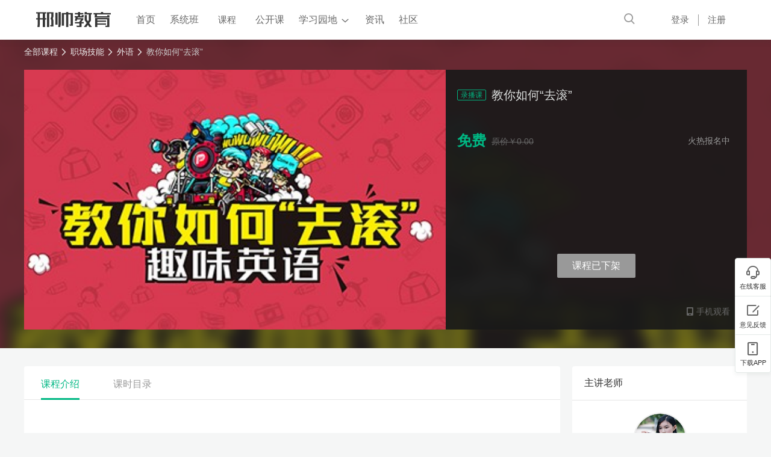

--- FILE ---
content_type: text/html; charset=utf-8
request_url: https://www.xsteach.com/course/video/300076
body_size: 13979
content:
<!doctype html>
<html data-n-head-ssr>
  <head >
    <title>教你如何“去滚” - 邢帅教育</title><meta data-n-head="ssr" charset="utf-8"><meta data-n-head="ssr" name="viewport" data-hid="viewport" content="width=device-width, initial-scale=1"><meta data-n-head="ssr" name="applicable-device" data-hid="applicable-device" content="pc"><meta data-n-head="ssr" name="mobile-agent" data-hid="mobile-agent" content="format=html5;url=https://m.xsteach.com/course/video/300076"><meta data-n-head="ssr" data-hid="description" name="description" content="邢帅教育是一家专注于职业技能培训的在线教育机构。邢帅教育目前已开设课程300余门，涵盖设计创作、IT互联网、职场技能、升学自考和兴趣生活等领域，主要提供包含平面设计、UI设计、影视动画、室内设计、淘宝电商等行业的职业技能在线培训服务。"><meta data-n-head="ssr" data-hid="keywords" name="keywords" content="邢帅教育,邢帅网络学院,远程教育,公开课,网络公开课,在线学习,在线教育,在线培训,在线课堂"><link data-n-head="ssr" rel="icon" data-hid="icon" type="image/x-icon" href="/favicon.ico"><link data-n-head="ssr" rel="stylesheet" data-hid="base" type="text/css" href="/css/base.css"><link data-n-head="ssr" rel="stylesheet" data-hid="swiper" type="text/css" href="/sdk/swiper/swiper.min.css"><link data-n-head="ssr" rel="stylesheet" type="text/css" data-hid="alicdn-iconfont" href="//at.alicdn.com/t/font_1634191_dbgn22y70lr.css"><link data-n-head="ssr" rel="alternate" data-hid="alternate" media="only screen and(max-width: 640px)" href="https://m.xsteach.com/course/video/300076"><script data-n-head="ssr" data-hid="swiperjs" src="/sdk/swiper/swiper.min.js"></script><script data-n-head="ssr" data-hid="behavior" src="/sdk/behavior.js"></script><script data-n-head="ssr" data-hid="baidu" src="https://hm.baidu.com/hm.js?666eed3d1138aba8c53e5d28cf45cdff"></script><link rel="preload" href="/_nuxt/d21b092f84f362dc804c.js" as="script"><link rel="preload" href="/_nuxt/5b2514b4a89fcef449c2.js" as="script"><link rel="preload" href="/_nuxt/812acfef069844b186e1.css" as="style"><link rel="preload" href="/_nuxt/3cdaf7922c28c5f217ce.js" as="script"><link rel="preload" href="/_nuxt/4cd80d63916c9e5957a8.css" as="style"><link rel="preload" href="/_nuxt/bf1dc63afef3c56e9b78.js" as="script"><link rel="preload" href="/_nuxt/89b7629c8e41ac61f2d7.css" as="style"><link rel="preload" href="/_nuxt/1f4b3d47cc1ad2e6cfae.js" as="script"><link rel="stylesheet" href="/_nuxt/812acfef069844b186e1.css"><link rel="stylesheet" href="/_nuxt/4cd80d63916c9e5957a8.css"><link rel="stylesheet" href="/_nuxt/89b7629c8e41ac61f2d7.css">
  </head>
  <body >
    <div data-server-rendered="true" id="__nuxt"><div id="__layout"><div class="xst-base-layout"><div class="header-navigation-container" data-v-3f4537ac><div class="headerNav" data-v-3f4537ac><div class="container-body" data-v-3f4537ac><div class="left clearfix" data-v-3f4537ac><div class="xst-header-logo fl" data-v-70400f99 data-v-3f4537ac><a href="/" title="" target="_self" class="nuxt-link-active" data-v-70400f99><img src="/images/common/header_logo.png" alt="邢帅教育_设计创作在线教育平台！" data-v-70400f99></a></div> <div class="nav-list clearfix fl" data-v-d5ed762c data-v-3f4537ac><a href="/" title="" target="_self" class="nav-item fl nuxt-link-active" data-v-d5ed762c>首页</a> <a href="/classes" title="" target="_self" class="nav-item fl" data-v-d5ed762c>系统班</a> <div class="course-type fl" data-v-3d178ab4 data-v-d5ed762c><a href="/course" title="" target="_self" class="title nuxt-link-active" data-v-3d178ab4>课程</a> <div class="course-type-content" style="display:none;" data-v-3d178ab4 data-v-3d178ab4><div class="one-level" data-v-3d178ab4><ul data-v-3d178ab4><li class="active adorn" data-v-3d178ab4><a href="/course/cghuihua" title="CG绘画" target="_self" class="link ellipsis" data-v-3d178ab4><h3 data-v-3d178ab4>CG绘画</h3></a></li><li data-v-3d178ab4><a href="/course/shijuesheji" title="视觉设计" target="_self" class="link ellipsis" data-v-3d178ab4><h3 data-v-3d178ab4>视觉设计</h3></a></li><li data-v-3d178ab4><a href="/course/yingshihouqi" title="影视后期" target="_self" class="link ellipsis" data-v-3d178ab4><h3 data-v-3d178ab4>影视后期</h3></a></li><li data-v-3d178ab4><a href="/course/skill" title="职业技能" target="_self" class="link ellipsis" data-v-3d178ab4><h3 data-v-3d178ab4>职业技能</h3></a></li><li data-v-3d178ab4><a href="/course/aicg" title="AIGC" target="_self" class="link ellipsis" data-v-3d178ab4><h3 data-v-3d178ab4>AIGC</h3></a></li><li data-v-3d178ab4><a href="/course/shejichuangzuo" title="设计创作" target="_self" class="link ellipsis" data-v-3d178ab4><h3 data-v-3d178ab4>设计创作</h3></a></li></ul></div> <div class="two-level" data-v-3d178ab4><p class="one-title " data-v-3d178ab4>CG绘画</p> <ul data-v-3d178ab4><li class="ellipsis " data-v-3d178ab4><a href="/course/cghuihua/yuanhua" title="" target="_self" class="link ellipsis" data-v-3d178ab4>
              游戏原画</a></li><li class="ellipsis " data-v-3d178ab4><a href="/course/cghuihua/chahua" title="" target="_self" class="link ellipsis" data-v-3d178ab4>
              商业插画</a></li><li class="ellipsis " data-v-3d178ab4><a href="/course/cghuihua/manhua" title="" target="_self" class="link ellipsis" data-v-3d178ab4>
              日韩漫画</a></li><li class="ellipsis " data-v-3d178ab4><a href="/course/cghuihua/shouhui" title="" target="_self" class="link ellipsis" data-v-3d178ab4>
              手绘教学</a></li></ul></div></div></div> <a href="/live/list" title="" target="_self" class="nav-item fl" data-v-d5ed762c>公开课</a> <div class="xst-nav-college fl" data-v-66f566da data-v-d5ed762c><div class="nav-item" data-v-66f566da data-v-d5ed762c><span data-v-66f566da data-v-d5ed762c>学习园地</span> <span class="xst-icon icon" data-v-31becd2c data-v-d5ed762c><i class="iconfont icon-xiajiantou" style="font-size:12px;" data-v-31becd2c></i></span></div> <!----></div> <a href="/article" title="" target="_self" class="nav-item fl" data-v-d5ed762c>资讯</a> <a href="/bbs/plate" title="" target="_self" class="nav-item fl" data-v-d5ed762c>社区</a></div></div> <div class="right" data-v-3f4537ac><div class="search-wrap" data-v-7a981ecc data-v-3f4537ac><input type="text" placeholder="搜索课程或关键词" value="" class="search-input" data-v-7a981ecc> <span class="xst-icon search-btn" data-v-31becd2c data-v-7a981ecc><i class="iconfont icon-sousuo" style="font-size:18px;" data-v-31becd2c></i></span> <span class="xst-icon search-btn min-search-min" data-v-31becd2c data-v-7a981ecc><i class="iconfont icon-sousuo" style="font-size:18px;" data-v-31becd2c></i></span> <!----></div> <div class="login-wrap" data-v-bba454fc data-v-3f4537ac><div class="login" data-v-bba454fc>登录</div> <div class="register" data-v-bba454fc>注册</div></div> <!----> <!----></div></div></div> <!----></div> <div class="main"><div class="course-detail-layout" data-v-0f27c88c><div class="header" data-v-0f27c88c><div class="xst-course-detail-header" data-v-7450ee65 data-v-7d354b5e><div class="breadcrumb" data-v-7450ee65><div class="breadcrumb-content" data-v-7450ee65><div class="bread-crumb clearfix" data-v-1507b76e data-v-7450ee65><div class="crumb fl" data-v-1507b76e><a href="/course" title="全部课程" target="_self" class="a nuxt-link-active" data-v-1507b76e>全部课程</a> <span class="xst-icon icon" data-v-31becd2c data-v-1507b76e><i class="iconfont icon-youjiantou" style="font-size:12px;" data-v-31becd2c></i></span></div><div class="crumb fl" data-v-1507b76e><a href="/course/null" title="职场技能" target="_self" class="a" data-v-1507b76e>职场技能</a> <span class="xst-icon icon" data-v-31becd2c data-v-1507b76e><i class="iconfont icon-youjiantou" style="font-size:12px;" data-v-31becd2c></i></span></div><div class="crumb fl" data-v-1507b76e><a href="/course/null" title="外语" target="_self" class="a" data-v-1507b76e>外语</a> <span class="xst-icon icon" data-v-31becd2c data-v-1507b76e><i class="iconfont icon-youjiantou" style="font-size:12px;" data-v-31becd2c></i></span></div><div class="crumb fl" data-v-1507b76e><span data-v-1507b76e>教你如何“去滚”</span> <span class="xst-icon icon" data-v-31becd2c data-v-1507b76e><i class="iconfont icon-youjiantou" style="font-size:12px;" data-v-31becd2c></i></span></div></div></div></div> <div class="filter-box-over" data-v-7450ee65><div class="filter-box" style="background-image:url(https://f.cdn.xsteach.cn/uploaded/92/3b/46/923b46668c2f05586302dae92e0c3365001.jpg);transform:scale(1.2);" data-v-7450ee65></div></div> <div class="course-detail-header-content " data-v-7450ee65><div class="clearfix" data-v-7450ee65><div class="left fl" data-v-7450ee65><div class="course-cove-img" data-v-7450ee65><div class="xst-video-box" data-v-d4524672 data-v-7450ee65><div class="xst-video-play" data-v-d4524672><img data-src="" src="https://f.cdn.xsteach.cn/uploaded/92/3b/46/923b46668c2f05586302dae92e0c3365001.jpg" alt="教你如何“去滚”" class="xst-img" data-v-d4524672></img></div></div></div></div> <div class="right fr" data-v-7450ee65><div class="course-describe-card" data-v-0597cc5f data-v-7450ee65><div class="title" data-v-0597cc5f><span class="xst-tag tag" style="background:transparent;" data-v-266d1996 data-v-0597cc5f>录播课</span> <h3 class="text" data-v-0597cc5f>教你如何“去滚”</h3> <div class="goal" data-v-0597cc5f>
      
    </div></div> <!----> <div class="info clearfix" data-v-0597cc5f><span class="fl price free" data-v-0597cc5f>免费</span> <span class="fl old-price" data-v-0597cc5f><del data-v-0597cc5f>原价￥0.00</del></span> <span class="fr learners" data-v-0597cc5f>火热报名中</span></div></div> <!----> <div class="bottom-po" data-v-7450ee65 data-v-7d354b5e><div class="btns" data-v-7450ee65 data-v-7d354b5e><button class="btn disabled xst-button default " data-v-5ed14b64 data-v-7d354b5e><!----> 课程已下架 <!----></button></div></div> <div class="bottom clearfix" data-v-7450ee65><!----> <div class="fr" data-v-7450ee65><div class="phone-play" data-v-13777784 data-v-7450ee65><div class="pop-confim app-code-box" data-v-aac4417a data-v-13777784><!----> <div data-key="app" class="reference" data-v-aac4417a><span data-v-aac4417a data-v-13777784><div class="t" data-v-aac4417a data-v-13777784><span class="xst-icon" data-v-31becd2c data-v-13777784><i class="iconfont icon-app" style="font-size:14px;" data-v-31becd2c></i></span> <span data-v-aac4417a data-v-13777784>手机观看</span></div></span></div></div></div></div></div></div></div></div></div></div> <div class="lesson-info-wrap" data-v-0f27c88c><div class="left" data-v-0f27c88c><!----> <div id="tabs" data-v-7a203d7a><div class="tabs-bar xst-jsx-tabs" data-v-7a203d7a><div class="xst-jsx-header"><div class="xst-jsx-tab-bar">课程介绍</div><div class="xst-jsx-tab-bar">课时目录</div><div class="xst-jsx-header-active-line"></div></div><div class="xst-jsx-content"><div class="xst-jsx-content-item" style="display:none;"><div class="tab-item" data-v-ef0bd45a><div class="course-content" style="display:;" data-v-ef0bd45a><p></p></div> <div class="xst-404" style="height:500px;display:none;" data-v-7abd6ec8 data-v-ef0bd45a><div class="msg-box" style="width:400px;" data-v-7abd6ec8><img src="/images/page/empty%402x.png" alt="empty" style="width:100%;" data-v-7abd6ec8> <div class="msg-text" data-v-7abd6ec8><p class="title" data-v-7abd6ec8>
        暂无课程介绍，敬请期待开课！

        <!----> <!----></p> <p data-v-7abd6ec8 data-v-ef0bd45a></p></div></div></div></div></div><div class="xst-jsx-content-item" style="display:none;"><div class="course-list" data-v-1ee2dbf1><div data-v-1ee2dbf1><div class="xst-cell-container " data-v-1ee2dbf1><div class="xst-cell-content video"><div class="left  "><span class="index">第01节</span><span class="name ellipsis">吃喝玩乐in广州--景点篇</span></div><div class="right "><div class="right-box"><div class="time"><span>00:03:59</span></div><span class="status"></span></div></div></div></div><div class="xst-cell-container " data-v-1ee2dbf1><div class="xst-cell-content video"><div class="left  "><span class="index">第02节</span><span class="name ellipsis">吃喝玩乐in广州——美食篇</span></div><div class="right "><div class="right-box"><div class="time"><span>00:04:25</span></div><span class="status"></span></div></div></div></div><div class="xst-cell-container " data-v-1ee2dbf1><div class="xst-cell-content video"><div class="left  "><span class="index">第03节</span><span class="name ellipsis">吃喝玩乐in广州——玩乐篇</span></div><div class="right "><div class="right-box"><div class="time"><span>00:04:40</span></div><span class="status"></span></div></div></div></div></div></div></div></div></div> <!----></div></div> <div class="right" data-v-0f27c88c><div class="card-container" style="padding-bottom:10px;" data-v-1a399f30 data-v-270ab806><div class="header-wrap" data-v-1a399f30><div class="title" data-v-1a399f30>
        主讲老师
      </div></div> <div class="content" data-v-1a399f30><div class="teacher-detail" data-v-1a399f30 data-v-270ab806><div class="xst-user-image teacher-avatar-wrap" data-v-538aa54a data-v-270ab806><div class="img" data-v-538aa54a><div class="avatar-img" style="background-image:url(https://f.cdn.xsteach.cn/uploaded/45/cb/6f/45cb6faf43610d1ec87e701d4bdca0ae002.png);" data-v-863aeb3e data-v-538aa54a></div></div> <!----></div> <div class="teacher-name" data-v-1a399f30 data-v-270ab806>关秋茵</div> <div class="teacher-describe" data-v-1a399f30 data-v-270ab806>邢帅教育TOP脱口英语战队的英语讲师。曾到偏远地区进行支教，被学生尊称为“小姜老师”。擅长英语口语以及日常交际，喜欢拍照和听音乐。研究外国文化是我最大的兴趣。对待学生喜欢因材施教，能够准确捕捉学生的心理，在课堂上跟学生打成一片。是学生的良师益友！</div></div></div></div> <div class="recommend-container" data-v-af62832a><!----> <div class="card-container recommend recommend-top" style="padding-bottom:10px;" data-v-1a399f30 data-v-af62832a><div class="header-wrap" data-v-1a399f30><div class="header clearfix" data-v-1a399f30 data-v-af62832a><div class="t fl" data-v-1a399f30 data-v-af62832a>该课同学还报名</div> <div class="btn fr" data-v-1a399f30 data-v-af62832a><a href="/course/" title="" target="_blank" class="a-link nuxt-link-active" data-v-af62832a>
          更多
        </a></div></div></div> <div class="content" data-v-1a399f30> <div class="no-data" data-v-1a399f30 data-v-af62832a>
      暂无数据
    </div></div></div></div></div></div></div></div> <div class="xst-footer" data-v-2c17d3f0><div class="footer-container clearfix" data-v-2c17d3f0><div class="xst-footer-link fl" data-v-75714c52 data-v-2c17d3f0><div class="nav-link" data-v-75714c52><ul class="links clearfix" data-v-75714c52></ul></div> <!----></div> <div class="footer-right fr" data-v-2b253965 data-v-2c17d3f0><ul class="codes clearfix" data-v-2b253965><li class="fl" data-v-2b253965><!----> <span class="xst-icon icon" data-v-31becd2c data-v-2b253965><i class="iconfont icon-lianjie" style="font-size:20px;" data-v-31becd2c></i></span></li><li class="fl" data-v-2b253965><!----> <span class="xst-icon icon" data-v-31becd2c data-v-2b253965><i class="iconfont icon-app" style="font-size:20px;" data-v-31becd2c></i></span></li><li class="fl" data-v-2b253965><!----> <span class="xst-icon icon" data-v-31becd2c data-v-2b253965><i class="iconfont icon-H5" style="font-size:20px;" data-v-31becd2c></i></span></li></ul> <div class="customer-service" data-v-2b253965><p data-v-2b253965>客服热线</p> <p data-v-2b253965><span data-v-2b253965>020-84828319</span> <span data-v-2b253965>周一至周六 13:00-22:00</span></p></div></div></div> <div class="Copyright" data-v-2c17d3f0>
  Copyright © 2013-2026 | 广州邢帅教育科技有限公司 |
  <a href="https://beian.miit.gov.cn/" target="_blank" rel="nofollow">粤ICP备13040992号</a>
  ｜
  <a target="_blank" href="http://www.beian.gov.cn/portal/registerSystemInfo?recordcode=44011302004107" style="display:inline-block;text-decoration:none;height:20px;line-height:20px;"><img src="https://s.cdn.xsteach.com/xst/ipc/gonganbeian.png" style="float:left;"> <p style="float:left;height:20px;line-height:20px;margin: 0px 0px 0px 5px; color:#939393;">
      粤公网安备 44011302004107号
    </p></a></div></div> <div class="menu-container elevator-menu" data-v-68504999><div class="list" data-v-68504999><div class="item kf" data-v-68504999><div class="item-icon" data-v-68504999><i class="iconfont icon-chat" data-v-68504999></i></div> <div class="title" data-v-68504999>在线客服</div></div> <div class="item link" data-v-68504999><a href="/feedback" rel="nofollow" target="_blank" data-v-68504999><div class="item-icon" data-v-68504999><i class="iconfont  icon-fankuizhongxinoff " data-v-68504999></i></div> <div class="title link" data-v-68504999>意见反馈</div></a></div> <!----> <div class="item down-app" data-v-68504999><div class="item-icon" data-v-68504999><i class="iconfont icon-shouji" data-v-68504999></i></div> <div class="title" data-v-68504999>下载APP</div> <div class="app-code-wrap" data-v-68504999><div class="code-wrap" data-v-68504999><img src="https://s.cdn.xsteach.com/xst/common/app-dowload-code.png" alt data-v-68504999></div> <div class="app-describe" data-v-68504999><div class="title" data-v-68504999>邢帅教育APP</div> <div class="sub-title" data-v-68504999>缓存视频，随时随地学习</div></div></div></div> <!----></div></div> <!----> <!----></div></div></div><script>window.__NUXT__=(function(a,b,c,d,e,f,g,h,i,j,k,l,m,n,o,p,q,r,s,t,u,v,w,x,y,z,A,B,C,D,E,F,G,H,I,J,K,L,M,N,O,P,Q,R,S,T,U,V,W,X,Y,Z,_,$,aa,ab,ac,ad){ad.id=u;ad.scheduleSeq=f;ad.beginDate=j;ad.endDate=j;return {layout:"fixedMenu",data:[{}],error:d,state:{article:{category:[],articleList:[],articleListPageInfo:{pages:a,page:a,total:a,size:a}},auth:{actionWay:g,showLogin:c,showCouponLogin:c,canClose:e,captchaInfo:{},canSetNickname:c,nickName:g,accountDisable:c},bbs:{plateRecommends:[],postRecommends:[],postRecommendPageInfo:{pages:a,current:a},dataSummary:{todayCount:a,yesterdayCount:a,allCount:a},dataSummaryOfUser:{commentCount:a,allCount:a},postList:{list:[],total:a,current:a,pages:a,size:a},postCategoryList:[],postCategoryLastList:[],plateDetail:{},postVisitList:[],postCommentOfUidList:{list:[],total:a,current:a,pages:a,size:a},myMessageList:{list:[],total:a,current:a,pages:a,size:a},myMessageAuditList:{list:[],total:a,current:a,pages:a,size:a},postDetail:{},postBaseInfo:{},postDetailCommentList:{list:[],total:a,current:a,pages:a,size:a},searchPostList:{list:[],total:a,current:a,pages:a,size:a},currUserIsBanned:c},classes:{classList:[],classSysCourseDetail:{},classListPageInfo:{pages:a,page:a,total:a,size:a},classesSystemTypes:[]},college:{banners:[],topNavs:[],collegeClassSystem:[],teachElegant:[],pages:a,page:a,total:a,size:a,collegeCourseList:[],learnDirectionList:[],loading:c,collegeWorks:[],collegeAdvantage:{},collegeInformation:[],smallTitle:{},modules:[],currCollegeId:g,collegeFreeVideo:[],curPlayCourse:{},playerAutoPlay:c},common:{links:[{id:b,title:"中国培训网",openUrl:"http:\u002F\u002Fwww.china-train.net\u002F",isOpenNew:e,status:e,sortNum:f},{id:i,title:"易百教程",openUrl:"http:\u002F\u002Fwww.yiibai.com",isOpenNew:e,status:e,sortNum:f},{id:q,title:"网络营销",openUrl:"http:\u002F\u002Fwww.tuiedu.com\u002F",isOpenNew:e,status:e,sortNum:f},{id:r,title:"第一家教网",openUrl:"http:\u002F\u002Fwww.letsno1.cn",isOpenNew:e,status:e,sortNum:f},{id:v,title:"3dmax模型",openUrl:"http:\u002F\u002Fwww.3dxy.com\u002F",isOpenNew:e,status:e,sortNum:f},{id:w,title:"遴选公务员",openUrl:"http:\u002F\u002Flxks.offcn.com\u002F",isOpenNew:e,status:e,sortNum:f},{id:x,title:"选调生考试",openUrl:"http:\u002F\u002Fxds.offcn.com\u002F ",isOpenNew:e,status:e,sortNum:f},{id:y,title:"中公三支一扶考试网",openUrl:"http:\u002F\u002Fszyf.offcn.com\u002F ",isOpenNew:e,status:e,sortNum:f},{id:z,title:"TPM咨询",openUrl:"http:\u002F\u002Fwww.chinatpm.net",isOpenNew:e,status:e,sortNum:f},{id:A,title:"四川招生",openUrl:"http:\u002F\u002Fwww.scgra.com",isOpenNew:e,status:e,sortNum:f}],aboutList:[],courseType:[{id:n,name:"CG绘画",imgUrl:B,level:f,parentId:a,sortNum:f,path:"cghuihua",children:[{id:1181,name:"游戏原画",imgUrl:"https:\u002F\u002Fs.cdn.xsteach.com\u002FcourseCoverImg\u002Fb73397c7e4\u002F46cee30c39\u002F975f25f971.png",level:b,parentId:n,sortNum:C,path:"yuanhua",children:[]},{id:1182,name:"商业插画",imgUrl:"https:\u002F\u002Fs.cdn.xsteach.com\u002FcourseCoverImg\u002F9a24008003\u002F33a91be364\u002F414e89c1b0.png",level:b,parentId:n,sortNum:D,path:"chahua",children:[]},{id:1183,name:"日韩漫画",imgUrl:"https:\u002F\u002Fs.cdn.xsteach.com\u002FcourseCoverImg\u002Fbebd3eb790\u002F0810ef5069\u002F94c32891ce.png",level:b,parentId:n,sortNum:E,path:"manhua",children:[]},{id:1184,name:"手绘教学",imgUrl:B,level:b,parentId:n,sortNum:F,path:"shouhui",children:[]}]},{id:l,name:"视觉设计",imgUrl:G,level:f,parentId:a,sortNum:b,path:"shijuesheji",children:[{id:1186,name:"平面设计",imgUrl:"https:\u002F\u002Fs.cdn.xsteach.com\u002FcourseCoverImg\u002Fb677f83ad8\u002F817b58cbe7\u002F73e094e32a.png",level:b,parentId:l,sortNum:H,path:"pingmian",children:[]},{id:1187,name:"UI设计",imgUrl:G,level:b,parentId:l,sortNum:I,path:"ui",children:[]},{id:1188,name:"电商设计",imgUrl:"https:\u002F\u002Fs.cdn.xsteach.com\u002FcourseCoverImg\u002Ffaf6780684\u002F4f89bec6d0\u002F003df7943b.png",level:b,parentId:l,sortNum:J,path:"dianshang",children:[]},{id:1189,name:"PS\u002FAI\u002FCDR基础",imgUrl:"https:\u002F\u002Fs.cdn.xsteach.com\u002FcourseCoverImg\u002Fecb8f1fc3e\u002Fe6e50b7b34\u002F46ef69c296.png",level:b,parentId:l,sortNum:s,path:"ps_ai_cdr",children:[]},{id:1207,name:"摄影后期\u002F精修",imgUrl:"https:\u002F\u002Fs.cdn.xsteach.com\u002FcourseCoverImg\u002F2d545000f1\u002F145fac6a2a\u002Fac687f1deb.png",level:b,parentId:l,sortNum:s,path:"sheyinghouqi",children:[]}]},{id:t,name:"影视后期",imgUrl:K,level:f,parentId:a,sortNum:i,path:"yingshihouqi",children:[{id:1191,name:"剪辑包装",imgUrl:"https:\u002F\u002Fs.cdn.xsteach.com\u002FcourseCoverImg\u002F595e3bfea7\u002F74f2711cb5\u002F5a54888dfd.png",level:b,parentId:t,sortNum:L,path:"jianji",children:[]},{id:1192,name:"动态视觉",imgUrl:"https:\u002F\u002Fs.cdn.xsteach.com\u002FcourseCoverImg\u002F54f2b8f6ca\u002Fafcf667803\u002F3ee3ad56fa.png",level:b,parentId:t,sortNum:M,path:"dongtai",children:[]}]},{id:h,name:"职业技能",imgUrl:"https:\u002F\u002Fs.cdn.xsteach.com\u002FcourseCoverImg\u002F4fdc5d51c0\u002F04c03f3474\u002F42da0f2d9e.png",level:f,parentId:a,sortNum:k,path:"skill",children:[{id:1194,name:"前端开发",imgUrl:"https:\u002F\u002Fs.cdn.xsteach.com\u002FcourseCoverImg\u002Fa83e21d993\u002F368ff0f02e\u002Fe099c0957d.png",level:b,parentId:h,sortNum:N,path:"qianduan",children:[]},{id:1195,name:"程序设计",imgUrl:"https:\u002F\u002Fs.cdn.xsteach.com\u002FcourseCoverImg\u002F4172aabaf7\u002F774a5fe7ce\u002Fe0fad3dac9.png",level:b,parentId:h,sortNum:r,path:"chengxu",children:[]},{id:1196,name:"新媒体运营",imgUrl:K,level:b,parentId:h,sortNum:q,path:"yunying",children:[]},{id:1197,name:"外语语言",imgUrl:"https:\u002F\u002Fs.cdn.xsteach.com\u002FcourseCoverImg\u002F6ea9e832c1\u002F10bbfd1dda\u002Fac13bcd082.png",level:b,parentId:h,sortNum:O,path:"waiyu",children:[]},{id:1198,name:"办公软件",imgUrl:"https:\u002F\u002Fs.cdn.xsteach.com\u002FcourseCoverImg\u002F1498a16a39\u002F9e64734790\u002F065d48d8cd.png",level:b,parentId:h,sortNum:P,path:"bangong",children:[]},{id:1199,name:"财务会计",imgUrl:Q,level:b,parentId:h,sortNum:R,path:"caiwu",children:[]},{id:1200,name:"美术设计",imgUrl:"https:\u002F\u002Fs.cdn.xsteach.com\u002FcourseCoverImg\u002F20a448c758\u002F8f1b85b888\u002F826132dfc2.png",level:b,parentId:h,sortNum:S,path:"meishu",children:[]},{id:1201,name:"工业设计",imgUrl:"https:\u002F\u002Fs.cdn.xsteach.com\u002FcourseCoverImg\u002F477238edb4\u002F4d53815ebd\u002Fdb01e2d352.png",level:b,parentId:h,sortNum:T,path:"gongye",children:[]},{id:1202,name:"室内设计",imgUrl:"https:\u002F\u002Fs.cdn.xsteach.com\u002FcourseCoverImg\u002F3e679b2094\u002F403b650a77\u002F733cae7a4e.png",level:b,parentId:h,sortNum:U,path:"shinei",children:[]},{id:1203,name:"管理创业",imgUrl:"https:\u002F\u002Fs.cdn.xsteach.com\u002FcourseCoverImg\u002F1bb5e7a826\u002F6285ba762a\u002Fa7e554e072.png",level:b,parentId:h,sortNum:k,path:"guanli",children:[]},{id:1204,name:"职业发展",imgUrl:"https:\u002F\u002Fs.cdn.xsteach.com\u002FcourseCoverImg\u002F470d597564\u002F4ffcbdbb37\u002F75a8f85e87.png",level:b,parentId:h,sortNum:i,path:"zhiye",children:[]},{id:1205,name:"兴趣生活",imgUrl:"https:\u002F\u002Fs.cdn.xsteach.com\u002FcourseCoverImg\u002F6a6ebcdf7c\u002Fc927a94441\u002F16ae6977e5.png",level:b,parentId:h,sortNum:b,path:"xingqu",children:[]},{id:1206,name:"金融理财",imgUrl:Q,level:b,parentId:h,sortNum:f,path:"jinrong",children:[]},{id:1208,name:"建筑设计",imgUrl:"https:\u002F\u002Fs.cdn.xsteach.com\u002FcourseCoverImg\u002F3c32a9c9fe\u002Fea02ead98b\u002Fbec3a38869.png",level:b,parentId:h,sortNum:V,path:"jianzhu",children:[]},{id:1209,name:"影视动画",imgUrl:"https:\u002F\u002Fs.cdn.xsteach.com\u002FcourseCoverImg\u002F1b7704f165\u002F523fe610d0\u002F06ca5aab85.png",level:b,parentId:h,sortNum:W,path:"yingshidonghua",children:[]}]},{id:o,name:X,imgUrl:m,level:f,parentId:a,sortNum:f,path:"aicg",children:[{id:1211,name:"AI基础",imgUrl:m,level:b,parentId:o,sortNum:f,path:"aijichu",children:[]},{id:1212,name:"AI视觉",imgUrl:m,level:b,parentId:o,sortNum:b,path:"aishijue",children:[]},{id:1213,name:"AI影视",imgUrl:m,level:b,parentId:o,sortNum:i,path:"aiyingshi",children:[]},{id:1214,name:"AI绘画",imgUrl:m,level:b,parentId:o,sortNum:k,path:"aihuiuha",children:[]}]},{id:Y,name:"设计创作",imgUrl:"https:\u002F\u002Fs.cdn.xsteach.com\u002FcourseCoverImg\u002F9fc1c3ece0\u002F0d90ad66c1\u002F121d60b72f.png",level:f,parentId:a,sortNum:f,path:"shejichuangzuo",children:[{id:1221,name:"手机摄影",imgUrl:m,level:b,parentId:Y,sortNum:f,path:"xk",children:[]}]}],categoryPathIdMap:{},productionDetail:{},myCourseList:[],myPeriodList:[],defaultSeo:{title:g,description:"邢帅教育是一家专注于职业技能培训的在线教育机构。邢帅教育目前已开设课程300余门，涵盖影视创作、视觉传达、绘画艺术、工业设计、外语、IT互联网、职场技能和兴趣生活等领域，主要提供包含平面设计、UI设计、影视动画、室内设计、淘宝电商等行业的职业技能在线培训服务。",keyWord:Z},seoInfo:{COURSE:{title:g,description:"邢帅教育是一家专注于职业技能培训的在线教育机构。邢帅教育目前已开设课程300余门，涵盖设计创作、IT互联网、职场技能、升学自考和兴趣生活等领域，主要提供包含平面设计、UI设计、影视动画、室内设计、淘宝电商等行业的职业技能在线培训服务。",keyWord:Z}},countryPhones:[{national:"中国大陆",region:"86",sortNum:f},{national:"中国香港",region:"852",sortNum:b},{national:"中国台湾",region:"886",sortNum:i},{national:"中国澳门",region:"853",sortNum:k},{national:"日本",region:"81",sortNum:U},{national:"美国",region:_,sortNum:T},{national:"马来西亚",region:"60",sortNum:V},{national:"澳大利亚",region:"61",sortNum:S},{national:"加拿大",region:_,sortNum:R},{national:"新加坡",region:"65",sortNum:P},{national:"越南",region:"84",sortNum:O},{national:"法国",region:"33",sortNum:q},{national:"意大利",region:"39",sortNum:r},{national:"巴西",region:"55",sortNum:N},{national:"英国",region:"44",sortNum:W},{national:"菲律宾",region:"63",sortNum:16},{national:"安道尔",region:"376",sortNum:v},{national:"阿拉伯联合酋长国",region:"971",sortNum:w},{national:"阿富汗",region:"93",sortNum:x},{national:"安提瓜和巴布达",region:"1268",sortNum:y},{national:"安圭拉",region:"1264",sortNum:21},{national:"阿尔巴尼亚",region:"355",sortNum:22},{national:"亚美尼亚",region:"374",sortNum:z},{national:"安哥拉",region:"244",sortNum:A},{national:"阿根廷",region:"54",sortNum:25},{national:"美属萨摩亚",region:"1684",sortNum:26},{national:"奥地利",region:"43",sortNum:27},{national:"阿鲁巴",region:"297",sortNum:28},{national:"阿塞拜疆",region:"994",sortNum:29},{national:"波斯尼亚和黑塞哥维那",region:"387",sortNum:30},{national:"巴巴多斯",region:"1246",sortNum:31},{national:"孟加拉国",region:"880",sortNum:32},{national:"比利时",region:"32",sortNum:33},{national:"布基纳法索",region:"226",sortNum:34},{national:"保加利亚",region:"359",sortNum:35},{national:"巴林",region:"973",sortNum:36},{national:"布隆迪",region:"257",sortNum:37},{national:"贝宁",region:"229",sortNum:38},{national:"百慕大群岛",region:"1441",sortNum:39},{national:"文莱",region:"673",sortNum:40},{national:"玻利维亚",region:"591",sortNum:41},{national:"荷兰加勒比",region:$,sortNum:42},{national:"巴哈马",region:"1242",sortNum:43},{national:"不丹",region:"975",sortNum:44},{national:"博茨瓦纳",region:"267",sortNum:45},{national:"白俄罗斯",region:"375",sortNum:46},{national:"伯利兹",region:"501",sortNum:47},{national:"刚果民主共和国",region:"243",sortNum:48},{national:"中非共和国",region:"236",sortNum:49},{national:"刚果共和国",region:"242",sortNum:50},{national:"瑞士",region:"41",sortNum:51},{national:"象牙海岸",region:"225",sortNum:52},{national:"库克群岛",region:"682",sortNum:53},{national:"智利",region:"56",sortNum:54},{national:"喀麦隆",region:"237",sortNum:55},{national:"哥伦比亚",region:"57",sortNum:56},{national:"哥斯达黎加",region:"506",sortNum:57},{national:"开普",region:"238",sortNum:58},{national:"库拉索",region:$,sortNum:59},{national:"塞浦路斯",region:"357",sortNum:60},{national:"捷克",region:"420",sortNum:61},{national:"德国",region:"49",sortNum:62},{national:"吉布提",region:"253",sortNum:63},{national:"丹麦",region:"45",sortNum:64},{national:"多米尼加",region:"1767",sortNum:65},{national:"多米尼加共和国",region:"1809",sortNum:66},{national:"阿尔及利亚",region:"213",sortNum:67},{national:"厄瓜多尔",region:"593",sortNum:68},{national:"爱沙尼亚",region:"372",sortNum:69},{national:"埃及",region:"20",sortNum:70},{national:"厄立特里亚",region:"291",sortNum:71},{national:"西班牙",region:"34",sortNum:72},{national:"埃塞俄比亚",region:"251",sortNum:73},{national:"芬兰",region:"358",sortNum:74},{national:"斐济",region:"679",sortNum:75},{national:"密克罗尼西亚",region:"691",sortNum:76},{national:"法罗群岛",region:"298",sortNum:77},{national:"加蓬",region:"241",sortNum:78},{national:"格林纳达",region:"1473",sortNum:79},{national:"格鲁吉亚",region:"995",sortNum:80},{national:"法属圭亚那",region:"594",sortNum:81},{national:"加纳",region:"233",sortNum:82},{national:"直布罗陀",region:"350",sortNum:83},{national:"格陵兰岛",region:"299",sortNum:84},{national:"冈比亚",region:"220",sortNum:85},{national:"几内亚",region:"224",sortNum:86},{national:"瓜德罗普岛",region:"590",sortNum:87},{national:"赤道几内亚",region:"240",sortNum:M},{national:"希腊",region:"30",sortNum:L},{national:"瓜地马拉",region:"502",sortNum:90},{national:"关岛",region:"1671",sortNum:s},{national:"几内亚比绍共和国",region:"245",sortNum:J},{national:"圭亚那",region:"592",sortNum:I},{national:"洪都拉斯",region:"504",sortNum:H},{national:"克罗地亚",region:"385",sortNum:95},{national:"海地",region:"509",sortNum:F},{national:"匈牙利",region:"36",sortNum:E},{national:"印度尼西亚",region:"62",sortNum:D},{national:"爱尔兰",region:"353",sortNum:C},{national:"以色列",region:"972",sortNum:100},{national:"印度",region:"91",sortNum:101},{national:"伊拉克",region:"964",sortNum:102},{national:"冰岛",region:"354",sortNum:103},{national:"牙买加",region:"1876",sortNum:104},{national:"约旦",region:"962",sortNum:105},{national:"肯尼亚",region:"254",sortNum:106},{national:"吉尔吉斯斯坦",region:"996",sortNum:107},{national:"柬埔寨",region:"855",sortNum:108},{national:"基里巴斯",region:"686",sortNum:109},{national:"科摩罗",region:aa,sortNum:110},{national:"圣基茨和尼维斯",region:"1869",sortNum:111},{national:"韩国",region:"82",sortNum:112},{national:"科威特",region:"965",sortNum:113},{national:"开曼群岛",region:"1345",sortNum:114},{national:"哈萨克斯坦",region:ab,sortNum:115},{national:"老挝",region:"856",sortNum:116},{national:"黎巴嫩",region:"961",sortNum:117},{national:"圣露西亚",region:"1758",sortNum:118},{national:"列支敦士登",region:"423",sortNum:119},{national:"斯里兰卡",region:"94",sortNum:120},{national:"利比里亚",region:"231",sortNum:121},{national:"莱索托",region:"266",sortNum:122},{national:"立陶宛",region:"370",sortNum:123},{national:"卢森堡",region:"352",sortNum:124},{national:"拉脱维亚",region:"371",sortNum:125},{national:"利比亚",region:"218",sortNum:126},{national:"摩洛哥",region:"212",sortNum:127},{national:"摩纳哥",region:"377",sortNum:128},{national:"摩尔多瓦",region:"373",sortNum:129},{national:"黑山",region:"382",sortNum:130},{national:"马达加斯加",region:"261",sortNum:131},{national:"马绍尔群岛",region:"692",sortNum:132},{national:"马其顿",region:"389",sortNum:133},{national:"马里",region:"223",sortNum:134},{national:"缅甸",region:"95",sortNum:135},{national:"蒙古",region:"976",sortNum:136},{national:"毛里塔尼亚",region:"222",sortNum:137},{national:"蒙特塞拉特岛",region:"1664",sortNum:138},{national:"马耳他",region:"356",sortNum:139},{national:"毛里求斯",region:"230",sortNum:140},{national:"马尔代夫",region:"960",sortNum:141},{national:"马拉维",region:"265",sortNum:142},{national:"墨西哥",region:"52",sortNum:143},{national:"莫桑比克",region:"258",sortNum:144},{national:"纳米比亚",region:"264",sortNum:145},{national:"新喀里多尼亚",region:"687",sortNum:146},{national:"尼日尔",region:"227",sortNum:147},{national:"尼日利亚",region:"234",sortNum:148},{national:"尼加拉瓜",region:"505",sortNum:149},{national:"荷兰",region:"31",sortNum:150},{national:"挪威",region:"47",sortNum:151},{national:"尼泊尔",region:"977",sortNum:152},{national:"拿鲁岛",region:"674",sortNum:153},{national:"新西兰",region:"64",sortNum:154},{national:"阿曼",region:"968",sortNum:155},{national:"巴拿马",region:"507",sortNum:156},{national:"秘鲁",region:"51",sortNum:157},{national:"法属波利尼西亚",region:"689",sortNum:158},{national:"巴布亚新几内亚",region:"675",sortNum:159},{national:"巴基斯坦",region:"92",sortNum:160},{national:"波兰",region:"48",sortNum:161},{national:"圣彼埃尔和密克隆岛",region:"508",sortNum:162},{national:"波多黎各",region:"1787",sortNum:163},{national:"葡萄牙",region:"351",sortNum:164},{national:"帕劳",region:"680",sortNum:165},{national:"巴拉圭",region:"595",sortNum:166},{national:"卡塔尔",region:"974",sortNum:167},{national:"留尼汪",region:"262",sortNum:168},{national:"罗马尼亚",region:"40",sortNum:169},{national:"塞尔维亚",region:"381",sortNum:170},{national:"俄罗斯",region:ab,sortNum:171},{national:"卢旺达",region:"250",sortNum:172},{national:"沙特阿拉伯",region:"966",sortNum:173},{national:"所罗门群岛",region:"677",sortNum:174},{national:"塞舌尔",region:"248",sortNum:175},{national:"苏丹",region:"249",sortNum:176},{national:"瑞典",region:"46",sortNum:177},{national:"斯洛文尼亚",region:"386",sortNum:178},{national:"斯洛伐克",region:"421",sortNum:179},{national:"塞拉利昂",region:"232",sortNum:180},{national:"圣马力诺",region:"378",sortNum:181},{national:"塞内加尔",region:"221",sortNum:182},{national:"索马里",region:"252",sortNum:183},{national:"苏里南",region:"597",sortNum:184},{national:"圣多美和普林西比",region:"239",sortNum:185},{national:"萨尔瓦多",region:"503",sortNum:186},{national:"斯威士兰",region:"268",sortNum:187},{national:"特克斯和凯科斯群岛",region:"1649",sortNum:188},{national:"乍得",region:"235",sortNum:189},{national:"多哥",region:"228",sortNum:190},{national:"泰国",region:"66",sortNum:191},{national:"塔吉克斯坦",region:"992",sortNum:192},{national:"东帝汶",region:"670",sortNum:193},{national:"土库曼斯坦",region:"993",sortNum:194},{national:"突尼斯",region:"216",sortNum:195},{national:"汤加",region:"676",sortNum:196},{national:"土耳其",region:"90",sortNum:197},{national:"特立尼达和多巴哥",region:"1868",sortNum:198},{national:"坦桑尼亚",region:"255",sortNum:199},{national:"乌克兰",region:"380",sortNum:200},{national:"乌干达",region:"256",sortNum:201},{national:"乌拉圭",region:"598",sortNum:202},{national:"乌兹别克斯坦",region:"998",sortNum:203},{national:"圣文森特和格林纳丁斯",region:"1784",sortNum:204},{national:"委内瑞拉",region:"58",sortNum:205},{national:"英属处女群岛",region:"1284",sortNum:206},{national:"瓦努阿图",region:"678",sortNum:207},{national:"萨摩亚",region:"685",sortNum:208},{national:"也门",region:"967",sortNum:209},{national:"马约特",region:aa,sortNum:210},{national:"南非",region:"27",sortNum:211},{national:"赞比亚",region:"260",sortNum:212},{national:"津巴布韦",region:"263",sortNum:ac},{national:"北马利安纳群岛",region:"1670",sortNum:ac}],isIpInCompany:c,isRequiredQQ:c,hasUnReadMessage:c,myStrongMessageList:[],myStrongMessageCount:a,showMessage:c,config:{tenVodPlayerLicence:{licenseURL:"https:\u002F\u002Flicense.vodplayvideo.com\u002Flicense\u002Fv2\u002F1325320195_1\u002Fv_cube.license",licenseKey:"aa4b7eeb5592b1f974737330f49238d5"},serviceTel:"020-84828319"}},complaint:{},course:{detail:{id:p,lectureType:"video",name:"教你如何“去滚”",content:"\u003Cp\u003E\u003C\u002Fp\u003E",isBuy:c,price:"0.00",originPrice:d,isShowOriginPrice:e,description:" 广州，一个悠久历史的城市。不管在游玩方面还是饮食方面，都有自己独特的风格。想要在游玩中学习到英语吗？那就跟随我们出发吧！",tip:"火热报名中",isFreeStudy:c,freeStudyPeriodId:d,studyTarget:g,nextLiveDateTime:d,nextLivePeriodName:d,videoUrl:d,coverImg:"https:\u002F\u002Ff.cdn.xsteach.cn\u002Fuploaded\u002F92\u002F3b\u002F46\u002F923b46668c2f05586302dae92e0c3365001.jpg",isCharge:c,invalidDate:d,isPlacement:c,isLifeLong:d,classScheduleId:u,livingPeriodName:d,periodCount:i,periodId:d,periodSort:d,isSale:c,category:{one:{id:1125,name:"职场技能",path:d},two:{id:1104,name:"外语",path:d}},showTeachCoachVideo:c,freeze:d,scheduleId:u},periods:[{id:6000249,name:"吃喝玩乐in广州--景点篇",periodStatus:d,beginDate:j,endDate:j,isFreeStudy:c,sort:f,periodDuration:239,videoUrl:d,resourceUrl:g,courseId:p,homework:d,resStatus:k,lectureType:d,isHide:c,isHasVideo:e,hasTeachCoachVideo:c},{id:6000255,name:"吃喝玩乐in广州——美食篇",periodStatus:d,beginDate:j,endDate:j,isFreeStudy:c,sort:b,periodDuration:265,videoUrl:d,resourceUrl:g,courseId:p,homework:d,resStatus:k,lectureType:d,isHide:c,isHasVideo:e,hasTeachCoachVideo:c},{id:6000338,name:"吃喝玩乐in广州——玩乐篇",periodStatus:d,beginDate:j,endDate:j,isFreeStudy:c,sort:i,periodDuration:280,videoUrl:d,resourceUrl:g,courseId:p,homework:d,resStatus:k,lectureType:d,isHide:c,isHasVideo:e,hasTeachCoachVideo:c}],teacherInfo:[{name:"关秋茵",headImg:"https:\u002F\u002Ff.cdn.xsteach.cn\u002Fuploaded\u002F45\u002Fcb\u002F6f\u002F45cb6faf43610d1ec87e701d4bdca0ae002.png",description:"邢帅教育TOP脱口英语战队的英语讲师。曾到偏远地区进行支教，被学生尊称为“小姜老师”。擅长英语口语以及日常交际，喜欢拍照和听音乐。研究外国文化是我最大的兴趣。对待学生喜欢因材施教，能够准确捕捉学生的心理，在课堂上跟学生打成一片。是学生的良师益友！",fansMedal:d,position:d}],classScheduleVO:ad,schedules:[ad],serviceTime:1768892143032,freeLivePeriods:[],currPlayPeriod:{},directoryList:[]},entrance:{},exam:{list:[],pages:a,page:a,total:a,size:a},home:{liveList:[],banners:[],collegeList:[{id:1013,name:"梵高学园",description:"游戏原画，不是即兴作画。游戏原画包含人物设定与场景设定两个大块。原画设定是提供游戏美术内容制作的依据，所以必须符合游戏的整体风格和设定，以角色设定为例，就包括人物的性格、年龄、穿着以及其他一些策划标注的要素。一般原画师在接到原画任务时，是一个图量需求表，这个需求表内会包含一定的要求。原画是必须要根据这些描述去绘制人物形象，而不是完全天马行空。和一些插画师的工作还有不同，由于当下很多游戏都是3D的，",slogan:"来梵高学画让梦想启航",pcIcon:g,mobileIcon:"https:\u002F\u002Fs.cdn.xsteach.com\u002FmodularModuleResources\u002F4a192831b0\u002F039767a4fb\u002Fb0d14a7d98.png",path:"fangao",sortNum:a},{id:1016,name:"微光影视",description:"视频特效设计课程主要使用AE、PR、C4D三个主打软件和一些辅助软件相互配合制作出令人惊叹的视频特效和绚丽的创意视频，专注于案例解析，解决了包装和特效实际制作当中遇到的问题，是影视制作爱好者，专业视频设计人员必走的捷径。",slogan:"点滴微光，影视梦想",pcIcon:g,mobileIcon:"https:\u002F\u002Fs.cdn.xsteach.com\u002FmodularModuleResources\u002F73d61883a0\u002F014508b13a\u002Faff2d06440.png",path:"weiguang",sortNum:f},{id:1021,name:"点创视觉",description:"信息泛滥的时代，形形色色的广告无处不在，没有平面设计师所有广告都是虚设，平面广告设计课程系统地传授平面软件设计师所需的设计技术，带你从0基础开始，1月搞定软件，打好基础，同时结合设计师实践中各类案例培养设计能力和创意思维，学会通过作品来阐述自己的设计思路，名师高级系统课程周期培训打造具有独立策划、执行设计任务和具备设计项目管理能力的高端设计师，在这里你可以从各种角色转变成高端平面设计师。 ",slogan:"为创意元素画龙点睛",pcIcon:g,mobileIcon:"https:\u002F\u002Fs.cdn.xsteach.com\u002FmodularModuleResources\u002F8e12355a9e\u002Fec44df4d36\u002F6d99cdcd46.png",path:"dianchuang",sortNum:b},{id:1123,name:X,description:"当你加入我们的《AI设计\u002F商业应用大师班》时，你将掌握AI技术如何协助设计师提高创意和效率，同时为普通人创造利润。我们将揭开AI设计与商业应用之间的联系，通过实际案例和实践项目，帮助你打造未来的成功之路。无论你是寻求提高创意、效率，还是增加收入，我们都将提供你所需的关键技能和工具。一起探索AI设计与商业应用的无限潜力！",slogan:"AI设计与商业应用，打造未来成功之路",pcIcon:g,mobileIcon:"https:\u002F\u002Fs.cdn.xsteach.com\u002FmodularModuleResources\u002F80d0ae6437\u002F77858a6962\u002F21d08b0d50.png",path:"aishangdao",sortNum:i}],collegeInfo:[],classSystems:[],painPoint:[],companyHonor:[],information:[],time:a,modules:[],currPlayPeriod:{}},homework:{list:[],pages:a,page:a,total:a,size:a,listStatus:a,detail:{},courseList:[],classScheduleList:[],periodList:[]},im:{TIM:d,currGroupID:g,sign:g,appId:g,memberList:{},saleInfo:d,time:a,evaluateVisible:c,userDetail:{},disable:e,fakeStudentList:[],fakeStudentListCB:[],aiLivePeopleCount:a,liveNotice:g},order:{orderInfo:{},payChannel:[],couponList:[],priceObject:{},depositInfo:{},agreementStatus:e},play:{hasAuth:c,playUrl:{},urlInfoV2:[],videoOptions:{},liveInfo:{liveCourseResultVO:{}},periods:[],periodInfo:{},time:a,streamId:d,showFailMsg:g,aiLiveStatus:f,watchStartTime:a,answerRoomStatus:a,startLiveDate:a,livePendant:{}},search:{searchHistory:[],hotHistory:[],pages:a,page:a,total:a,size:a,courseList:[],courseOfTypeList:[],loading:c,productlist:[],pTotal:a,pSize:a,pPages:a,pPage:a,pLoading:c},user:{menus:[{name:"我的课表",path:"\u002Fuser\u002Ftimetable?type=live",query:{type:"live"}},{name:"我的教室",path:"\u002Fuser\u002Ftimetable?type=answer-live",ignore:e,query:{type:"answer-live"}},{name:"我的课程",path:"\u002Fuser\u002Fcourse?over=1",query:{over:f}},{name:"学习路径",path:"\u002Fuser\u002FsysClass"},{name:"我的测评",path:"\u002Fuser\u002FtestPaper"},{name:"我的作业",path:"\u002Fuser\u002Fhomework"},{name:"我的订单",path:"\u002Fuser\u002Forder"},{name:"我的社区",path:"\u002Fbbs\u002Fuser",ignore:e},{name:"我的信息",path:"\u002Fuser\u002Finfo"},{name:"我的消息",path:"\u002Fuser\u002Fmessage"},{name:"账号安全",path:"\u002Fuser\u002Fsecurity"}],learningHistory:[],isLogin:c,userInfo:{},userInfoOfBBS:{},perfectUserInfo:{},myCourseList:[],myCoursePages:a,myCoursePage:a,myCourseTotal:a,myCourseSize:a,myOrderList:[],myOrderPages:a,myOrderPage:a,myOrderTotal:a,myOrderSize:a,serviceTime:a,timeTableObject:{},timetableLoading:c,sysClassList:[],sysCourseList:[],myMessageList:[],myNavMessageList:[],myMessagePages:a,myMessagePage:a,myMessageTotal:a,myMessageSize:a,myCoupons:[]},works:{category:[],worksList:[],worksListPageInfo:{pages:a,page:a,total:a,size:a},worksDetail:{}}},serverRendered:e}}(0,2,false,null,true,1,"",1193,3,1577808000000,4,1185,"https:\u002F\u002Fs.cdn.xsteach.com\u002FcourseCoverImg\u002Fdc1cb72e7d\u002Fdae9c70208\u002F88d176627d.png",1180,1210,300076,12,13,91,1190,600076,17,18,19,20,23,24,"https:\u002F\u002Fs.cdn.xsteach.com\u002FcourseCoverImg\u002Ff1e83f8354\u002F4370bd8913\u002F38919bb4c2.png",99,98,97,96,"https:\u002F\u002Fs.cdn.xsteach.com\u002FcourseCoverImg\u002F4b20a52b2b\u002Fbbbfcacb06\u002F6487374905.png",94,93,92,"https:\u002F\u002Fs.cdn.xsteach.com\u002FcourseCoverImg\u002F62bcbc2dec\u002Fcf4921e499\u002F9a6518eecf.png",89,88,14,11,10,"https:\u002F\u002Fs.cdn.xsteach.com\u002FcourseCoverImg\u002F2f055db7ba\u002Fa47438144e\u002Feba983bb41.png",9,8,6,5,7,15,"AIGC",1223,"邢帅教育,邢帅网络学院,远程教育,公开课,网络公开课,在线学习,在线教育,在线培训,在线课堂","1","599","269","7",213,{}));</script><script src="/_nuxt/d21b092f84f362dc804c.js" defer></script><script src="/_nuxt/1f4b3d47cc1ad2e6cfae.js" defer></script><script src="/_nuxt/5b2514b4a89fcef449c2.js" defer></script><script src="/_nuxt/3cdaf7922c28c5f217ce.js" defer></script><script src="/_nuxt/bf1dc63afef3c56e9b78.js" defer></script>
  </body>
</html>


--- FILE ---
content_type: text/css; charset=UTF-8
request_url: https://www.xsteach.com/css/base.css
body_size: 1482
content:
/* 清除内外边距 */
body,
h1,
h2,
h3,
h4,
h5,
h6,
hr,
p,
blockquote,
/* structural elements 结构元素 */
dl,
dt,
dd,
ul,
ol,
li,
/* list elements 列表元素 */
pre,
/* text formatting elements 文本格式元素 */
fieldset,
lengend,
button,
input,
textarea,
/* form elements 表单元素 */
th,
td {
  /* table elements 表格元素 */
  margin: 0;
  padding: 0;
  word-wrap: break-word;
}

/* 设置默认字体 */
html,
body,
button,
input,
select,
textarea {
  /* for ie */
  /*font: 12px/1 Tahoma, Helvetica, Arial, "宋体", sans-serif;*/
  /* font: 12px/1 Tahoma, Helvetica, Arial, "\5b8b\4f53", sans-serif; */
  /* 用 ascii 字符表示，使得在任何编码下都无问题 */
  font-family: PingFangSC-Regular, 微软雅黑, "Microsoft YaHei", Helvetica, "Helvetica Neue", Tahoma, Arial, sans-serif;
  color: #333;
}

h1 {
  font-size: 18px;
  /* 18px / 12px = 1.5 */
}

h2 {
  font-size: 16px;
}

h3 {
  font-size: 14px;
}

h4,
h5,
h6 {
  font-size: 100%;
}

address,
cite,
dfn,
em,
var {
  font-style: normal;
}

/* 将斜体扶正 */
code,
kbd,
pre,
samp,
tt {
  font-family: "Courier New", Courier, monospace;
}

/* 统一等宽字体 */
small {
  font-size: 12px;
}
div:focus,video:focus{
  outline:none
}

/* 小于 12px 的中文很难阅读，让 small 正常化 */

/* 重置列表元素 */
ul,
ol {
  list-style: none;
}

/* 重置文本格式元素 */
a {
  text-decoration: none;
  color: #333;
}

a:hover,
a:active {
  text-decoration: none;
}

abbr[title],
acronym[title] {
  /* 注：1.ie6 不支持 abbr; 2.这里用了属性选择符，ie6 下无效果 */
  border-bottom: 1px dotted;
  cursor: help;
}

q:before,
q:after {
  content: '';
}

/* 重置表单元素 */
legend {
  color: #333;
}

/* for ie6 */
fieldset,
img {
  border: none;
}

/* img 搭车：让链接里的 img 无边框 */
/* 注：optgroup 无法扶正 */
button,
input,
select,
textarea {
  font-size: 100%;
  outline:none;
  /* 使得表单元素在 ie 下能继承字体大小 */
}
textarea{
  resize:none;
  border:none;
}
/* 重置表格元素 */
table {
  border-collapse: collapse;
  border-spacing: 0;
}

/* 重置 hr */
hr {
  border: none;
  height: 1px;
}

button {
  border-top-style: none;
  border-right-style: none;
  border-bottom-style: none;
  border-left-style: none;
  outline: none;
}

input {
  background: none;
  outline: none;
  border: none;
  -webkit-appearance: none;
}

input:focus {
  border: none;
}

input::-webkit-input-placeholder,
textarea::-webkit-input-placeholder {
  color: #ccc;
}

input:-moz-placeholder,
textarea:-moz-placeholder {
  color: #ccc;
}

input::-moz-placeholder,
textarea::-moz-placeholder {
  color: #ccc;
}

input:-ms-input-placeholder,
textarea:-ms-input-placeholder {
  color: #ccc;
}

.ellipsis {
  white-space: nowrap;
  overflow: hidden;
  text-overflow: ellipsis;
}
.not-select{
  -moz-user-select:none; /*火狐*/
  -webkit-user-select:none; /*webkit浏览器*/
  -ms-user-select:none; /*IE10*/
  -khtml-user-select:none; /*早期浏览器*/
  user-select:none;
}
/* 让非ie浏览器默认也显示垂直滚动条，防止因滚动条引起的闪烁 */
html {
  overflow-y: scroll;
}

.clearfix::before,
.clearfix::after {
  content: '';
  display: block;
  width: 0;
  height: 0;
  margin: 0;
  padding: 0;
  clear: both;
}

.fl {
  float: left;
}

.fr {
  float: right;
}

.a-link:hover{
  color: #00B783 !important;
  cursor: pointer;
}
.no-margin-r {
  margin-right: 0 !important;
}
.vcp-error-tips {
  color: #fff !important;
  font-size: 20px;
}
.viewer-open{
  padding-right: 0 !important;
}

.hide{
  display: none;
}


--- FILE ---
content_type: text/css
request_url: https://at.alicdn.com/t/font_1634191_dbgn22y70lr.css
body_size: 1009
content:
@font-face {
  font-family: "iconfont"; /* Project id 1634191 */
  src: url('//at.alicdn.com/t/font_1634191_dbgn22y70lr.woff2?t=1650355818123') format('woff2'),
       url('//at.alicdn.com/t/font_1634191_dbgn22y70lr.woff?t=1650355818123') format('woff'),
       url('//at.alicdn.com/t/font_1634191_dbgn22y70lr.ttf?t=1650355818123') format('truetype');
}

.iconfont {
  font-family: "iconfont" !important;
  font-size: 16px;
  font-style: normal;
  -webkit-font-smoothing: antialiased;
  -moz-osx-font-smoothing: grayscale;
}

.icon-zhibo1:before {
  content: "\e90c";
}

.icon-xiaoxi:before {
  content: "\e90b";
}

.icon-shengyinguanbi:before {
  content: "\e905";
}

.icon-quanping4:before {
  content: "\e904";
}

.icon-shengyin:before {
  content: "\e903";
}

.icon-jiuye:before {
  content: "\e901";
}

.icon-a-remen1:before {
  content: "\e8fe";
}

.icon-a-zu8780:before {
  content: "\e8fa";
}

.icon-xueyuanzuopin:before {
  content: "\e8f9";
}

.icon-jingpinkecheng:before {
  content: "\e8f8";
}

.icon-gongkaike:before {
  content: "\e8f7";
}

.icon-QQ:before {
  content: "\e8f2";
}

.icon-tongzhi:before {
  content: "\e866";
}

.icon-zuojiantou1:before {
  content: "\e8eb";
}

.icon-mima:before {
  content: "\e89c";
}

.icon-anquan:before {
  content: "\e875";
}

.icon-nicheng:before {
  content: "\e8d9";
}

.icon-tousuguanli:before {
  content: "\e8e0";
}

.icon-app:before {
  content: "\e8de";
}

.icon-H5:before {
  content: "\e8df";
}

.icon-shuaxin:before {
  content: "\e8d6";
}

.icon-bofang1:before {
  content: "\e8d4";
}

.icon-zantingbofang:before {
  content: "\e877";
}

.icon-quanping3:before {
  content: "\e6e7";
}

.icon-yuyin1:before {
  content: "\e8c7";
}

.icon-yuyin:before {
  content: "\e8c4";
}

.icon-shuyubeifen:before {
  content: "\e8c2";
}

.icon-jiantouxiangshang:before {
  content: "\e8c1";
}

.icon-quanping2:before {
  content: "\e601";
}

.icon-xian:before {
  content: "\e8bf";
}

.icon-gou1:before {
  content: "\e8bc";
}

.icon-video_replay:before {
  content: "\e8bb";
}

.icon-fangan:before {
  content: "\e8b5";
}

.icon-kecheng:before {
  content: "\e8b6";
}

.icon-pinpai:before {
  content: "\e8b7";
}

.icon-pinpai1:before {
  content: "\e8b8";
}

.icon-yunduan:before {
  content: "\e8b9";
}

.icon-zhibo:before {
  content: "\e8ba";
}

.icon-radio-checked:before {
  content: "\e8b1";
}

.icon-xiangxia:before {
  content: "\e8b0";
}

.icon-liwu1:before {
  content: "\e8af";
}

.icon-jinyan:before {
  content: "\e897";
}

.icon-xingxing:before {
  content: "\e8a7";
}

.icon-xiazai:before {
  content: "\e893";
}

.icon-wenjianlianjie:before {
  content: "\e892";
}

.icon-wenjian:before {
  content: "\e891";
}

.icon-tupian:before {
  content: "\e890";
}

.icon-loading:before {
  content: "\e756";
}

.icon-bianji:before {
  content: "\e878";
}

.icon-bofang:before {
  content: "\e879";
}

.icon-chanpin:before {
  content: "\e87b";
}

.icon-diannao:before {
  content: "\e87c";
}

.icon-gouwuche:before {
  content: "\e87e";
}

.icon-gouwucheman:before {
  content: "\e87f";
}

.icon-huo:before {
  content: "\e880";
}

.icon-jia:before {
  content: "\e882";
}

.icon-jisuanji-fill:before {
  content: "\e883";
}

.icon-jian:before {
  content: "\e884";
}

.icon-jinggao:before {
  content: "\e885";
}

.icon-kefu-likai:before {
  content: "\e886";
}

.icon-kefu-fill:before {
  content: "\e887";
}

.icon-kefu:before {
  content: "\e888";
}

.icon-ku-fill:before {
  content: "\e889";
}

.icon-kefubuzaixian-fill:before {
  content: "\e88a";
}

.icon-quxiaoquanping1:before {
  content: "\e88b";
}

.icon-quanbu-fill:before {
  content: "\e88c";
}

.icon-quanping1:before {
  content: "\e88d";
}

.icon-renzhengderen-fill:before {
  content: "\e88e";
}

.icon-xiajiantou:before {
  content: "\e86b";
}

.icon-shouqi:before {
  content: "\e865";
}

.icon-xiala:before {
  content: "\e864";
}

.icon-shangyijie:before {
  content: "\e860";
}

.icon-xiayijie:before {
  content: "\e861";
}

.icon-you:before {
  content: "\e862";
}

.icon-zuo:before {
  content: "\e863";
}

.icon-bofang_line1:before {
  content: "\e7e5";
}

.icon-weibo:before {
  content: "\e85f";
}

.icon-zan_line:before {
  content: "\e87a";
}

.icon-zhibozhong:before {
  content: "\e87d";
}

.icon-zhibo_line:before {
  content: "\e881";
}

.icon-QQkongjian:before {
  content: "\e88f";
}

.icon-Logo:before {
  content: "\e896";
}

.icon-icon-test1:before {
  content: "\e7bd";
}

.icon-sousuo_dise:before {
  content: "\e7bb";
}

.icon-shanchu_line:before {
  content: "\e7ba";
}

.icon-linghuofen:before {
  content: "\e7a6";
}

.icon-lingshoufu:before {
  content: "\e798";
}

.icon-fangbianhuan:before {
  content: "\e821";
}

.icon-kechengbiao_line:before {
  content: "\e7e4";
}

.icon-quxiaoquanping:before {
  content: "\e7f5";
}

.icon-quanping:before {
  content: "\e7f6";
}

.icon-pengyouquan:before {
  content: "\e7f7";
}

.icon-lubo_disc:before {
  content: "\e7f8";
}

.icon-lubo_line:before {
  content: "\e7fb";
}

.icon-biaoqing_line:before {
  content: "\e769";
}

.icon-biaoqing_disc:before {
  content: "\e76a";
}

.icon-bofangjilu_line:before {
  content: "\e76e";
}

.icon-cuowu_disc:before {
  content: "\e774";
}

.icon-dianhua:before {
  content: "\e778";
}

.icon-cuowu_line:before {
  content: "\e77b";
}

.icon-fenxiang_line:before {
  content: "\e781";
}

.icon-gou:before {
  content: "\e789";
}

.icon-guanbi_line:before {
  content: "\e78a";
}

.icon-huifu_disc:before {
  content: "\e78f";
}

.icon-jianqu_dise:before {
  content: "\e794";
}

.icon-jianqu_line:before {
  content: "\e797";
}

.icon-jingshi_disc:before {
  content: "\e79e";
}

.icon-jingshi_line:before {
  content: "\e7a0";
}

.icon-icon-test:before {
  content: "\e763";
}

.icon-bianji_line:before {
  content: "\e765";
}

.icon-bangzhu_line:before {
  content: "\e766";
}

.icon-bangzhu_disc:before {
  content: "\e767";
}

.icon-shibai:before {
  content: "\e633";
}

.icon-qq:before {
  content: "\e61f";
}

.icon-xinlang:before {
  content: "\e600";
}

.icon-weixin:before {
  content: "\e609";
}

.icon-lianjie:before {
  content: "\e60d";
}

.icon-dianzan:before {
  content: "\e60c";
}

.icon-sousuo:before {
  content: "\e654";
}

.icon-chat:before {
  content: "\e617";
}

.icon-shouji:before {
  content: "\e671";
}

.icon-fankuizhongxinoff:before {
  content: "\e612";
}

.icon-lipin:before {
  content: "\e616";
}

.icon-tishichenggong:before {
  content: "\e718";
}

.icon-youjiantou:before {
  content: "\e61d";
}

.icon-shangjiantou:before {
  content: "\e61e";
}

.icon-zuojiantou:before {
  content: "\e635";
}



--- FILE ---
content_type: text/css; charset=UTF-8
request_url: https://www.xsteach.com/_nuxt/9e59047e26b4694151d2.css
body_size: 4463
content:
.xst-hover[data-v-35953904]:hover{color:#00b783}.xst-mask[data-v-35953904]{position:relative}.xst-mask[data-v-35953904]:after{content:"";position:absolute;top:0;bottom:0;left:0;right:0;z-index:4}.tcp-skin .vjs-big-play-button[data-v-35953904]{left:50%!important;top:50%!important;margin-left:-3.4em!important;margin-top:-2.4em!important;font-size:1em!important;border:none!important;background:transparent!important}.tcp-skin .vjs-progress-control[data-v-35953904]{position:absolute!important;width:100%!important;height:1.5em!important}.tcp-skin .vjs-custom-control-spacer[data-v-35953904]{display:block!important}.swiper-box[data-v-35953904]{position:relative;width:100%;height:100%}.swiper-box .swiper-pagination[data-v-35953904]{position:absolute;width:100%;text-align:center;transition:opacity .3s;transform:translateZ(0);z-index:10;bottom:20px}.swiper-box .swiper-pagination .swiper-pagination-bullet-custom[data-v-35953904]{display:inline-block;width:8px;height:8px;background:#fff;opacity:.5;border-radius:30px;transform:scale(1)!important;margin:0 5px;cursor:pointer}.swiper-box .swiper-pagination .swiper-pagination-bullet-custom.active[data-v-35953904]{width:20px;opacity:.8}.swiper-box .action-box[data-v-35953904]{position:absolute;width:100%;top:50%;transform:translateY(-50%)}.swiper-box .action-box .action[data-v-35953904]{position:absolute;width:28px;height:42px;transform:translateY(-50%);background:rgba(0,0,0,.2);border-radius:4px;line-height:42px;text-align:center;cursor:pointer}.swiper-box .action-box .action[data-v-35953904]:hover{background:rgba(0,0,0,.3)}.swiper-box .action-box .action .icon[data-v-35953904]{color:#fff}.swiper-box .action-box .action.action-left[data-v-35953904]{left:20px}.swiper-box .action-box .action.action-right[data-v-35953904]{right:20px}.xst-swiper[data-v-35953904]{position:relative;width:100%;height:100%;overflow:hidden}.xst-swiper .xst-swiper-box[data-v-35953904]{display:flex;width:100%;height:100%;transition-property:transform}.xst-container{width:1200px;height:380px;margin:30px auto 46px;border-radius:6px;overflow:hidden;box-shadow:0 12px 24px 0 rgba(7,17,27,.18)}.xst-container .swiper-item{display:flex;flex-shrink:0;height:100%}.xst-container .swiper-item a{position:relative;display:block;width:100%;height:100%;overflow:hidden}.xst-container .swiper-item a img{position:absolute;top:0;left:50%;transform:translateX(-50%);height:100%}@media only screen and (max-width:1440px){.xst-container{width:1000px;height:316px}}.xst-hover[data-v-57cc9365]:hover{color:#00b783}.xst-mask[data-v-57cc9365]{position:relative}.xst-mask[data-v-57cc9365]:after{content:"";position:absolute;top:0;bottom:0;left:0;right:0;z-index:4}.tcp-skin .vjs-big-play-button[data-v-57cc9365]{left:50%!important;top:50%!important;margin-left:-3.4em!important;margin-top:-2.4em!important;font-size:1em!important;border:none!important;background:transparent!important}.tcp-skin .vjs-progress-control[data-v-57cc9365]{position:absolute!important;width:100%!important;height:1.5em!important}.tcp-skin .vjs-custom-control-spacer[data-v-57cc9365]{display:block!important}.xst-index-header[data-v-57cc9365]{overflow:hidden}.xst-index-header .xst-container[data-v-57cc9365]{width:100%;border-radius:0;margin:0 auto;box-shadow:none}.xst-hover[data-v-429494ee]:hover{color:#00b783}.xst-mask[data-v-429494ee]{position:relative}.xst-mask[data-v-429494ee]:after{content:"";position:absolute;top:0;bottom:0;left:0;right:0;z-index:4}.tcp-skin .vjs-big-play-button[data-v-429494ee]{left:50%!important;top:50%!important;margin-left:-3.4em!important;margin-top:-2.4em!important;font-size:1em!important;border:none!important;background:transparent!important}.tcp-skin .vjs-progress-control[data-v-429494ee]{position:absolute!important;width:100%!important;height:1.5em!important}.tcp-skin .vjs-custom-control-spacer[data-v-429494ee]{display:block!important}.tab-switch-container[data-v-429494ee]{display:flex;justify-content:space-between}.tab-switch-container .tab-wrap[data-v-429494ee]{display:flex;align-items:center;line-height:24px}.tab-switch-container .tab-wrap .title[data-v-429494ee]{position:relative;font-size:24px;color:#333;font-weight:500}.tab-switch-container .tab-wrap .title span[data-v-429494ee]{position:relative;z-index:3}.tab-switch-container .tab-wrap .title[data-v-429494ee]:after{content:"";width:30px;height:30px;background:linear-gradient(178deg,rgba(70,214,173,.68),rgba(206,255,241,.11));border-radius:50%;opacity:.7;position:absolute;left:-5px;top:-7px;z-index:2}.tab-switch-container .tab-wrap .sub[data-v-429494ee]{width:600px;font-size:16px;color:#999;margin-left:13px;font-weight:400}.tab-switch-container .tab-wrap .tab-switch-list[data-v-429494ee]{display:flex;font-size:14px;line-height:14px;margin-left:20px}.tab-switch-container .tab-wrap .tab-switch-list .tab-switch-item[data-v-429494ee]{cursor:pointer;margin-left:20px;font-size:14px;color:#666}.tab-switch-container .tab-wrap .tab-switch-list .tab-switch-item[data-v-429494ee]:hover{color:#00b783}.tab-switch-container .into-college[data-v-429494ee]{color:#666;font-size:14px;line-height:24px;overflow:hidden}.tab-switch-container .into-college[data-v-429494ee]:hover{color:#00b783}.tab-switch-container .into-college .value[data-v-429494ee]{vertical-align:middle}.tab-switch-container .into-college[data-v-429494ee] .xst-icon{vertical-align:middle;line-height:12px}.bg-b .course-card-container{box-shadow:0 4px 10px rgba(0,0,0,.01)}.course-card-container{width:282px;background:#fff;border-radius:4px;box-shadow:0 4px 10px rgba(0,0,0,.05);transition:all .3s}.course-card-container.hover:hover{transform:translateY(-6px);box-shadow:0 6px 10px rgba(0,0,0,.08)}.course-card-container .price-learn-number{margin-top:12px}.course-card-container.small{width:242px;height:206px}.course-card-container.small .cover-container{width:100%;height:141px}.course-card-container.small .details-wrap{padding:10px 15px}.course-card-container.small .details-wrap .main-title{font-size:15px}.course-card-container.small .details-wrap .price-learn-number{margin-top:0}.course-card-container.small .details-wrap .price-learn-number .price{font-size:13px;font-weight:400}.enlarge:hover .cover-container img{transform:translate(-50%,-50%) scale(1.2)}.play:hover .cover-container:after{content:"";width:100%;height:100%;position:absolute;top:0;left:0;background:rgba(0,0,0,.4);z-index:2}.play:hover .cover-container .video-play{opacity:1;transform:scale(1)}.cover-container{width:100%;height:168px;position:relative;border-radius:4px 4px 0 0;overflow:hidden;box-sizing:border-box}.cover-container .img{transform:translate(-50%,-50%);z-index:1}.cover-container .img,.cover-container .img img{position:absolute;width:100%;height:100%;top:50%;left:50%}.cover-container .img img{transition:transform .3s;transform:translate(-50%,-50%) scale(1)}.cover-container .video-play{opacity:0;position:absolute;top:55px;left:50%;margin-left:-24px;color:hsla(0,0%,100%,.8);z-index:3;transition:all .3s;transform:scale(1.5)}.cover-container .total-hours{position:absolute;box-sizing:border-box;color:#fff;bottom:8px;right:8px;padding:6px;background:rgba(0,0,0,.5);border-radius:2px;z-index:1;font-size:13px}.cover-container .type{position:absolute;top:14px;left:0;padding:0 10px;height:24px;line-height:24px;border-radius:0 10px 10px 0;z-index:1;background:linear-gradient(180deg,#f8ab76,#f05f62)}.cover-container .type p{text-align:center;font-size:16px;color:#fff}.details-wrap{padding:16px 15px 10px 16px}.details-wrap .describe{margin-top:15px;margin-bottom:22px;font-size:13px;color:#666}.details-wrap .price-learn-number{display:flex;justify-content:space-between}.details-wrap .price-learn-number .free,.details-wrap .price-learn-number .red{color:#00b783;font-size:15px;font-weight:500}.details-wrap .price-learn-number .red{color:#eb5144}.details-wrap .price-learn-number .price{color:#eb5144;font-size:15px;font-weight:500}.details-wrap .price-learn-number .learn-number{font-size:12px;color:#999}.details-wrap .price-learn-number .college-name{font-size:14px;font-weight:400;color:#5c605f}@media only screen and (max-width:1440px){.course-card-container{width:232px}.cover-container{height:143px}}.xst-hover[data-v-7d51673c]:hover{color:#00b783}.xst-mask[data-v-7d51673c]{position:relative}.xst-mask[data-v-7d51673c]:after{content:"";position:absolute;top:0;bottom:0;left:0;right:0;z-index:4}.tcp-skin .vjs-big-play-button[data-v-7d51673c]{left:50%!important;top:50%!important;margin-left:-3.4em!important;margin-top:-2.4em!important;font-size:1em!important;border:none!important;background:transparent!important}.tcp-skin .vjs-progress-control[data-v-7d51673c]{position:absolute!important;width:100%!important;height:1.5em!important}.tcp-skin .vjs-custom-control-spacer[data-v-7d51673c]{display:block!important}.xst-college-container[data-v-7d51673c]{padding-top:35px;padding-bottom:35px}.xst-college-container .content[data-v-7d51673c]{width:1200px;margin:0 auto}.xst-college-container .college-item .college-switch[data-v-7d51673c]{padding:28px 0 30px}.xst-college-container .college-item:nth-child(2n) .lessons-container[data-v-7d51673c]{box-shadow:none}.xst-college-container .lessons-list .lessons-item[data-v-7d51673c]{margin-right:24px;margin-bottom:25px}.xst-college-container .lessons-list .lessons-item[data-v-7d51673c]:nth-of-type(4n){margin-right:0}.xst-college-container .lessons-list .lessons-item .footer-tip[data-v-7d51673c]{font-size:14px;color:#999;margin-top:10px}.xst-college-container .lessons-list .lessons-item[data-v-7d51673c] .details-wrap{padding-top:18px;padding-bottom:18px}.xst-college-container .lessons-list .lessons-item[data-v-7d51673c] .details-wrap .text{font-size:18px}@media only screen and (max-width:1440px){.xst-college-container .content[data-v-7d51673c]{width:1000px}}.xst-hover[data-v-fec6b4ea]:hover{color:#00b783}.xst-mask[data-v-fec6b4ea]{position:relative}.xst-mask[data-v-fec6b4ea]:after{content:"";position:absolute;top:0;bottom:0;left:0;right:0;z-index:4}.tcp-skin .vjs-big-play-button[data-v-fec6b4ea]{left:50%!important;top:50%!important;margin-left:-3.4em!important;margin-top:-2.4em!important;font-size:1em!important;border:none!important;background:transparent!important}.tcp-skin .vjs-progress-control[data-v-fec6b4ea]{position:absolute!important;width:100%!important;height:1.5em!important}.tcp-skin .vjs-custom-control-spacer[data-v-fec6b4ea]{display:block!important}.hot-college[data-v-fec6b4ea]{width:100%}.hot-college .hot-college-container[data-v-fec6b4ea]{width:1200px;padding:60px 0;margin:0 auto}.hot-college .hot-college-container .college-nav .college-item[data-v-fec6b4ea]{width:290px;height:89px;line-height:89px;background:#f5f6f6;font-size:30px;text-align:center;font-weight:400;color:#333;margin-right:12px;cursor:pointer}.hot-college .hot-college-container .college-nav .college-item[data-v-fec6b4ea]:last-of-type{margin-right:0}.hot-college .hot-college-container .college-nav .college-item.college-item-active[data-v-fec6b4ea]{position:relative;background:url(/_nuxt/img/531b0ab.png) no-repeat;background-size:cover;color:#fff;font-weight:500}.hot-college .hot-college-container .college-nav .college-item.college-item-active[data-v-fec6b4ea]:after{content:"";width:0;height:0;border:16px solid transparent;border-top-color:#13bd97;position:absolute;bottom:-25px;left:50%;transform:translateX(-50%)}.hot-college .hot-college-container .college-active-content[data-v-fec6b4ea]{position:relative;width:1200px;height:750px;margin-top:20px}.hot-college .hot-college-container .college-active-content[data-v-fec6b4ea] .html-content{width:100%;height:100%;overflow:auto}.hot-college .hot-college-container .college-active-content[data-v-fec6b4ea] .html-content::-webkit-scrollbar{display:none}.hot-college .hot-college-container .college-active-content[data-v-fec6b4ea] .html-content img{max-width:1200px}.hot-college .hot-college-container .college-active-content[data-v-fec6b4ea] .html-content video{max-width:100%}.hot-college .hot-college-container .college-active-content .btns[data-v-fec6b4ea]{position:absolute;left:50%;bottom:58px;transform:translateX(-50%)}.hot-college .hot-college-container .college-active-content .btns .action-btn[data-v-fec6b4ea]{width:190px;line-height:54px;font-size:20px;background:linear-gradient(180deg,#5acbb1,#3bba93)}.hot-college .hot-college-container .college-active-content .btns .action-btn.kf[data-v-fec6b4ea]{background:rgba(0,183,131,.3);border-color:rgba(0,183,131,.3)}.xst-hover[data-v-04764ec7]:hover{color:#00b783}.xst-mask[data-v-04764ec7]{position:relative}.xst-mask[data-v-04764ec7]:after{content:"";position:absolute;top:0;bottom:0;left:0;right:0;z-index:4}.tcp-skin .vjs-big-play-button[data-v-04764ec7]{left:50%!important;top:50%!important;margin-left:-3.4em!important;margin-top:-2.4em!important;font-size:1em!important;border:none!important;background:transparent!important}.tcp-skin .vjs-progress-control[data-v-04764ec7]{position:absolute!important;width:100%!important;height:1.5em!important}.tcp-skin .vjs-custom-control-spacer[data-v-04764ec7]{display:block!important}.statistic-container[data-v-04764ec7]{background:#f5f6f6;padding:52px 0 62px}.statistic-container .content[data-v-04764ec7]{width:1200px;margin:0 auto;display:flex;align-items:center}.statistic-container .col-item[data-v-04764ec7]{width:223px;flex:1;color:#53af97;font-weight:500}.statistic-container .col-item .icon[data-v-04764ec7]{text-align:center;margin-bottom:30px}.statistic-container .col-item .title[data-v-04764ec7]{text-align:center;font-size:18px;margin-bottom:18px}.statistic-container .col-item .title .num[data-v-04764ec7]{font-size:22px}.statistic-container .col-item .sub[data-v-04764ec7]{font-weight:400;color:#8a8e8d;text-align:center;line-height:20px;font-size:13px}.xst-hover[data-v-b9d627ce]:hover{color:#00b783}.xst-mask[data-v-b9d627ce]{position:relative}.xst-mask[data-v-b9d627ce]:after{content:"";position:absolute;top:0;bottom:0;left:0;right:0;z-index:4}.tcp-skin .vjs-big-play-button[data-v-b9d627ce]{left:50%!important;top:50%!important;margin-left:-3.4em!important;margin-top:-2.4em!important;font-size:1em!important;border:none!important;background:transparent!important}.tcp-skin .vjs-progress-control[data-v-b9d627ce]{position:absolute!important;width:100%!important;height:1.5em!important}.tcp-skin .vjs-custom-control-spacer[data-v-b9d627ce]{display:block!important}.xst-college-container .content[data-v-b9d627ce]{width:1200px;margin:0 auto}.xst-college-container .lessons-list[data-v-b9d627ce]{padding-bottom:35px}.xst-college-container .lessons-list .lessons-item[data-v-b9d627ce]{margin-right:24px;margin-bottom:25px}.xst-college-container .lessons-list .lessons-item[data-v-b9d627ce]:nth-of-type(4n){margin-right:0}.xst-college-container .lessons-list .lessons-item[data-v-b9d627ce] .details-wrap .text{font-size:18px}@media only screen and (max-width:1440px){.xst-college-container .content[data-v-b9d627ce]{width:1000px}}.xst-hover[data-v-46f1a408]:hover{color:#00b783}.xst-mask[data-v-46f1a408]{position:relative}.xst-mask[data-v-46f1a408]:after{content:"";position:absolute;top:0;bottom:0;left:0;right:0;z-index:4}.tcp-skin .vjs-big-play-button[data-v-46f1a408]{left:50%!important;top:50%!important;margin-left:-3.4em!important;margin-top:-2.4em!important;font-size:1em!important;border:none!important;background:transparent!important}.tcp-skin .vjs-progress-control[data-v-46f1a408]{position:absolute!important;width:100%!important;height:1.5em!important}.tcp-skin .vjs-custom-control-spacer[data-v-46f1a408]{display:block!important}.beautify-title[data-v-46f1a408]{width:100%;padding:60px 0 40px;text-align:center}.beautify-title .text[data-v-46f1a408]{position:relative;display:inline-block;font-size:36px;font-weight:700;margin:0 auto}.beautify-title .text h2[data-v-46f1a408]{position:relative;z-index:3;font-size:36px;line-height:36px}.beautify-title .text h2.spot[data-v-46f1a408]:after{display:inline-block;content:"";width:7px;height:7px;background:linear-gradient(180deg,#5acbb1,#3bba93);margin-left:3px}.beautify-title .text .symbol[data-v-46f1a408]{font-size:34px;color:#eaedec;white-space:nowrap;position:absolute;left:50%;transform:translateX(-50%);top:-60%;z-index:2}.beautify-title .text .bal[data-v-46f1a408]:after{content:"";width:36px;height:36px;background:linear-gradient(178deg,rgba(70,214,173,.68),rgba(206,255,241,.11));border-radius:50%;opacity:.7;position:absolute;left:-18px;bottom:5px;z-index:1}.beautify-title .sub[data-v-46f1a408]{font-size:18px;line-height:18px;margin-top:18px;color:#999}.xst-hover[data-v-4d107c6c]:hover{color:#00b783}.xst-mask[data-v-4d107c6c]{position:relative}.xst-mask[data-v-4d107c6c]:after{content:"";position:absolute;top:0;bottom:0;left:0;right:0;z-index:4}.tcp-skin .vjs-big-play-button[data-v-4d107c6c]{left:50%!important;top:50%!important;margin-left:-3.4em!important;margin-top:-2.4em!important;font-size:1em!important;border:none!important;background:transparent!important}.tcp-skin .vjs-progress-control[data-v-4d107c6c]{position:absolute!important;width:100%!important;height:1.5em!important}.tcp-skin .vjs-custom-control-spacer[data-v-4d107c6c]{display:block!important}.xst-honor[data-v-4d107c6c]{width:100%;padding-bottom:50px}.xst-honor .img[data-v-4d107c6c]{height:230px;overflow:hidden;font-size:0}.xst-honor .img img[data-v-4d107c6c]{width:100%;height:100%;-o-object-fit:cover;object-fit:cover}.xst-honor .swiper-container-honor[data-v-4d107c6c]{position:relative;width:1200px;margin:0 auto;overflow:hidden}.xst-honor .swiper-container-honor .swiper-button[data-v-4d107c6c]{background-image:none;width:32px;height:50px;line-height:52px;background:rgba(0,0,0,.2);border-radius:4px;color:#fff;text-align:center}.xst-honor .swiper-container-honor .swiper-button[data-v-4d107c6c]:hover{background:rgba(0,0,0,.3)}.xst-honor .swiper-container-honor .swiper-button.swiper-button-next[data-v-4d107c6c]{right:0}.xst-honor .swiper-container-honor .swiper-button.swiper-button-prev[data-v-4d107c6c]{left:0}.xst-hover[data-v-0827265f]:hover{color:#00b783}.xst-mask[data-v-0827265f]{position:relative}.xst-mask[data-v-0827265f]:after{content:"";position:absolute;top:0;bottom:0;left:0;right:0;z-index:4}.tcp-skin .vjs-big-play-button[data-v-0827265f]{left:50%!important;top:50%!important;margin-left:-3.4em!important;margin-top:-2.4em!important;font-size:1em!important;border:none!important;background:transparent!important}.tcp-skin .vjs-progress-control[data-v-0827265f]{position:absolute!important;width:100%!important;height:1.5em!important}.tcp-skin .vjs-custom-control-spacer[data-v-0827265f]{display:block!important}.article-list-item-bg[data-v-0827265f]{padding:10px;height:168px;box-sizing:border-box;border-bottom:1px solid #eaedec}.article-list-item[data-v-0827265f]{padding:0 15px 0 10px;height:100%;display:flex;justify-content:space-between}.article-list-item[data-v-0827265f]:hover{background:#f5f6f6}.article-list-item .left[data-v-0827265f]{position:relative;width:220px;height:100%;margin-right:16px}.article-list-item .left .cover-img[data-v-0827265f]{position:absolute;width:100%;height:128px;border-radius:6px;overflow:hidden;top:50%;transform:translateY(-50%)}.article-list-item .right[data-v-0827265f]{position:relative;flex:1;padding-top:18px;box-sizing:border-box}.article-list-item .right .title[data-v-0827265f]{width:auto;max-width:800px;margin-right:16px}.article-list-item .right .title[data-v-0827265f] .text{font-weight:500}.article-list-item .right .title[data-v-0827265f]:hover{color:#00b783}.article-list-item .right .sub[data-v-0827265f]{font-size:13px;margin:13px 0}.article-list-item .right .sub p[data-v-0827265f]{margin-right:30px}.article-list-item .right .sub .w[data-v-0827265f]{color:#999;font-size:14px}.article-list-item .right .bottom[data-v-0827265f]{position:absolute;bottom:10px;font-size:13px;color:#999}.xst-hover[data-v-eaf5fc88]:hover{color:#00b783}.xst-mask[data-v-eaf5fc88]{position:relative}.xst-mask[data-v-eaf5fc88]:after{content:"";position:absolute;top:0;bottom:0;left:0;right:0;z-index:4}.tcp-skin .vjs-big-play-button[data-v-eaf5fc88]{left:50%!important;top:50%!important;margin-left:-3.4em!important;margin-top:-2.4em!important;font-size:1em!important;border:none!important;background:transparent!important}.tcp-skin .vjs-progress-control[data-v-eaf5fc88]{position:absolute!important;width:100%!important;height:1.5em!important}.tcp-skin .vjs-custom-control-spacer[data-v-eaf5fc88]{display:block!important}.xst-new-list[data-v-eaf5fc88]{padding-bottom:60px}.xst-new-list.bg-w .new-types[data-v-eaf5fc88]{background-color:#f5f6f6!important}.xst-new-list.bg-w .article-list-item[data-v-eaf5fc88]{padding-left:0!important}.xst-new-list .new-list-content[data-v-eaf5fc88]{width:1200px;margin:0 auto}.xst-new-list .new-list-content .new-types[data-v-eaf5fc88]{position:relative;background-color:#fff;height:70px;padding:20px 133px 20px 24px;margin-bottom:16px;box-sizing:border-box}.xst-new-list .new-list-content .new-types .box[data-v-eaf5fc88]{height:100%;overflow:hidden}.xst-new-list .new-list-content .new-types .new-type[data-v-eaf5fc88]{display:inline-block;line-height:30px;font-size:14px;color:#666;margin-right:36px;-webkit-user-select:none;-moz-user-select:none;-ms-user-select:none;user-select:none;cursor:pointer}.xst-new-list .new-list-content .new-types .new-type.new-type-active[data-v-eaf5fc88]{color:#00b783;font-weight:500}.xst-new-list .new-list-content .new-types .more[data-v-eaf5fc88]{position:absolute;right:16px;top:50%;transform:translateY(-50%)}.xst-new-list .new-list-content .new-types .more a[data-v-eaf5fc88]{font-size:14px;color:#999}.xst-new-list .new-list-content .new-content[data-v-eaf5fc88]{margin-top:12px;background:#fff}.xst-hover[data-v-b641c2f2]:hover{color:#00b783}.xst-mask[data-v-b641c2f2]{position:relative}.xst-mask[data-v-b641c2f2]:after{content:"";position:absolute;top:0;bottom:0;left:0;right:0;z-index:4}.tcp-skin .vjs-big-play-button[data-v-b641c2f2]{left:50%!important;top:50%!important;margin-left:-3.4em!important;margin-top:-2.4em!important;font-size:1em!important;border:none!important;background:transparent!important}.tcp-skin .vjs-progress-control[data-v-b641c2f2]{position:absolute!important;width:100%!important;height:1.5em!important}.tcp-skin .vjs-custom-control-spacer[data-v-b641c2f2]{display:block!important}.playing[data-v-b641c2f2]{background:rgba(0,183,131,.08);color:#00b783;padding:6px;border-radius:2px;font-size:13px}.playing[data-v-b641c2f2]:before{content:"";display:inline-block;width:12px;height:12px;background:url(/_nuxt/img/588b2ca.gif) no-repeat;background-size:cover;margin-right:5px}.xst-hover[data-v-1e2c3d09]:hover{color:#00b783}.xst-mask[data-v-1e2c3d09]{position:relative}.xst-mask[data-v-1e2c3d09]:after{content:"";position:absolute;top:0;bottom:0;left:0;right:0;z-index:4}.tcp-skin .vjs-big-play-button[data-v-1e2c3d09]{left:50%!important;top:50%!important;margin-left:-3.4em!important;margin-top:-2.4em!important;font-size:1em!important;border:none!important;background:transparent!important}.tcp-skin .vjs-progress-control[data-v-1e2c3d09]{position:absolute!important;width:100%!important;height:1.5em!important}.tcp-skin .vjs-custom-control-spacer[data-v-1e2c3d09]{display:block!important}.live-container[data-v-1e2c3d09]{display:inline-block;width:282px;height:296px;box-shadow:0 3px 12px rgba(100,113,110,.06);border-radius:4px;background:#fff;transition:all .3s}.live-container[data-v-1e2c3d09]:hover{box-shadow:0 4px 10px rgba(0,0,0,.08)}.live-container:hover .cover-container img[data-v-1e2c3d09]{transform:translate(-50%,-50%) scale(1.15)!important}.live-container .cover-container[data-v-1e2c3d09]{position:relative;overflow:hidden;box-sizing:border-box;width:282px;height:168px}.live-container .cover-container .img[data-v-1e2c3d09]{position:absolute;width:100%;height:100%;top:50%;left:50%;transform:translate(-50%,-50%);z-index:1}.live-container .cover-container .img img[data-v-1e2c3d09]{transition:transform .3s;position:absolute;width:100%;height:100%;top:50%;left:50%;transform:translate(-50%,-50%) scale(1)}.live-container .bottom[data-v-1e2c3d09]{height:128px;box-sizing:border-box}.live-container .top[data-v-1e2c3d09]{padding:18px 14px 0}.live-container .header[data-v-1e2c3d09]{color:#333;font-size:18px;font-weight:500;line-height:1.2}.live-container .content[data-v-1e2c3d09]{display:flex;justify-content:space-between;margin-top:14px}.live-container .content>.left[data-v-1e2c3d09],.live-container .content[data-v-1e2c3d09]{font-size:13px;color:#666}.live-container .content .main-num[data-v-1e2c3d09]{font-size:13px;color:#999}.live-container .footer[data-v-1e2c3d09]{position:relative;height:56px;margin-top:16px;display:flex;justify-content:space-between;align-items:center;box-sizing:border-box;background:#fff}.live-container .footer[data-v-1e2c3d09]:after{content:"";position:absolute;top:0;height:1px;width:100%;background:#e6e6e6;transform:scaleY(.5)}.live-container .footer .left[data-v-1e2c3d09]{display:flex;align-items:center;margin-left:14px}.live-container .footer .left .teacher-img-wrap[data-v-1e2c3d09]{width:20px;height:20px;border-radius:50%;overflow:hidden;margin-right:10px}.live-container .footer .left .teacher-info[data-v-1e2c3d09]{font-size:14px}.live-container .footer .right[data-v-1e2c3d09]{display:flex;align-items:center;text-align:right;margin-right:14px}.live-container .footer .live-go[data-v-1e2c3d09]{color:#666;font-size:14px;cursor:pointer;text-align:right}.live-container .footer .live-go[data-v-1e2c3d09]:hover{color:#00b783}.live-container .footer .btn[data-v-1e2c3d09]{min-width:80px;height:28px;line-height:24px;text-align:center;font-size:13px}.live-container .living-tag[data-v-1e2c3d09]{background:transparent}.xst-hover[data-v-70c970ad]:hover{color:#00b783}.xst-mask[data-v-70c970ad]{position:relative}.xst-mask[data-v-70c970ad]:after{content:"";position:absolute;top:0;bottom:0;left:0;right:0;z-index:4}.tcp-skin .vjs-big-play-button[data-v-70c970ad]{left:50%!important;top:50%!important;margin-left:-3.4em!important;margin-top:-2.4em!important;font-size:1em!important;border:none!important;background:transparent!important}.tcp-skin .vjs-progress-control[data-v-70c970ad]{position:absolute!important;width:100%!important;height:1.5em!important}.tcp-skin .vjs-custom-control-spacer[data-v-70c970ad]{display:block!important}.xst-live-list[data-v-70c970ad]{background:#f5f6f6;padding:50px 0}.xst-live-list .header[data-v-70c970ad]{width:1200px;margin:0 auto 24px;display:flex;justify-content:space-between;align-items:center}.xst-live-list .header .title[data-v-70c970ad]{font-size:24px;line-height:26px;color:#333}.xst-live-list .header .link[data-v-70c970ad]{color:#666;font-size:14px;line-height:24px}.xst-live-list .header .link[data-v-70c970ad]:hover{color:#00b783}.xst-live-list .header .link .value[data-v-70c970ad]{vertical-align:middle}.xst-live-list .header .link[data-v-70c970ad] .xst-icon{vertical-align:middle;line-height:12px}.xst-live-list .live-list[data-v-70c970ad]{width:1200px;margin:0 auto}.xst-live-list .live-list .live-item[data-v-70c970ad]{margin-right:24px;margin-bottom:24px}.xst-live-list .live-list .live-item[data-v-70c970ad]:nth-of-type(4n){margin-right:0}.xst-hover[data-v-460ffef4]:hover{color:#00b783}.xst-mask[data-v-460ffef4]{position:relative}.xst-mask[data-v-460ffef4]:after{content:"";position:absolute;top:0;bottom:0;left:0;right:0;z-index:4}.tcp-skin .vjs-big-play-button[data-v-460ffef4]{left:50%!important;top:50%!important;margin-left:-3.4em!important;margin-top:-2.4em!important;font-size:1em!important;border:none!important;background:transparent!important}.tcp-skin .vjs-progress-control[data-v-460ffef4]{position:absolute!important;width:100%!important;height:1.5em!important}.tcp-skin .vjs-custom-control-spacer[data-v-460ffef4]{display:block!important}.xst-modal-entrance[data-v-460ffef4] .xst-modal-box{background:transparent;box-shadow:none}.xst-modal-entrance .entrance-modal-body[data-v-460ffef4]{position:relative;width:400px;height:385px;background-size:cover;margin-top:-20px;padding-top:70px;box-sizing:border-box}.xst-modal-entrance .entrance-modal-body .logo[data-v-460ffef4]{position:absolute;width:147px;height:101px;right:-10px;top:70px;background-size:cover}.xst-modal-entrance .entrance-modal-body .title[data-v-460ffef4]{font-size:34px;font-weight:700;line-height:40px;color:#fff;text-align:center;text-shadow:0 3px 6px rgba(0,75,52,.47)}.xst-modal-entrance .entrance-modal-body .content[data-v-460ffef4]{padding:0 40px;margin-top:80px;text-align:center;font-size:18px;line-height:32px;color:#333}.xst-modal-entrance .entrance-modal-body .btns[data-v-460ffef4]{text-align:center;margin-top:36px}.xst-modal-entrance .entrance-modal-body .btns .btn[data-v-460ffef4]{width:280px;height:44px;background:#6bb97f;font-size:18px;border-radius:5px}.xst-modal-entrance .entrance-modal-body .btns p[data-v-460ffef4]{margin-top:10px;font-size:18px;color:#999;cursor:pointer}.xst-hover[data-v-2c4f6d10]:hover{color:#00b783}.xst-mask[data-v-2c4f6d10]{position:relative}.xst-mask[data-v-2c4f6d10]:after{content:"";position:absolute;top:0;bottom:0;left:0;right:0;z-index:4}.tcp-skin .vjs-big-play-button[data-v-2c4f6d10]{left:50%!important;top:50%!important;margin-left:-3.4em!important;margin-top:-2.4em!important;font-size:1em!important;border:none!important;background:transparent!important}.tcp-skin .vjs-progress-control[data-v-2c4f6d10]{position:absolute!important;width:100%!important;height:1.5em!important}.tcp-skin .vjs-custom-control-spacer[data-v-2c4f6d10]{display:block!important}.xst-modal-toast[data-v-2c4f6d10] .xst-modal-box{background:transparent;box-shadow:none}.xst-modal-toast[data-v-2c4f6d10] .xst-modal-box .header .close{border:2px solid red;border-radius:50%;width:25px;height:25px;line-height:25px;text-align:center}.xst-modal-toast[data-v-2c4f6d10] .xst-modal-box .header .close i{font-size:15px!important;color:red;font-weight:700}.xst-modal-toast .toast-body img[data-v-2c4f6d10]{width:500px;cursor:pointer}.xst-modal-notice[data-v-2c4f6d10] .xst-modal-box{border-radius:8px}.xst-modal-notice[data-v-2c4f6d10] .xst-modal-box .header{line-height:70px;border-bottom:1px solid #e8e8e8;border-radius:8px}.xst-modal-notice[data-v-2c4f6d10] .xst-modal-box .header .title{font-size:22px;font-weight:700}.xst-modal-notice[data-v-2c4f6d10] .xst-modal-box .header .close i{font-size:17px!important;color:#000}.xst-modal-notice .notice-modal-body[data-v-2c4f6d10]{padding:27px 0;text-align:justify}.xst-modal-notice .notice-modal-body .html[data-v-2c4f6d10]{padding:0 50px}.xst-modal-notice .notice-modal-body .btn[data-v-2c4f6d10]{display:block;width:280px;line-height:44px;font-size:18px;border-radius:5px;margin:10px auto 0}.xst-hover:hover{color:#00b783}.xst-mask{position:relative}.xst-mask:after{content:"";position:absolute;top:0;bottom:0;left:0;right:0;z-index:4}.tcp-skin .vjs-big-play-button{left:50%!important;top:50%!important;margin-left:-3.4em!important;margin-top:-2.4em!important;font-size:1em!important;border:none!important;background:transparent!important}.tcp-skin .vjs-progress-control{position:absolute!important;width:100%!important;height:1.5em!important}.tcp-skin .vjs-custom-control-spacer{display:block!important}.home-container{position:relative}.home-container .classes-system-list{margin-top:46px}

--- FILE ---
content_type: text/css; charset=UTF-8
request_url: https://www.xsteach.com/_nuxt/314bcd5bc60942ef9f9a.css
body_size: 1186
content:
.pageContainer{display:flex;justify-content:center}.pageContainer .pagesInner{display:inline-block;text-align:center;font-size:0}.pageContainer .pagesInner li{display:inline-block;margin:5px;list-style:none;background:#fff}.pageContainer .pagesInner li.hide{visibility:hidden}.pageContainer .pagesInner li>span{display:block;width:40px;height:40px;line-height:40px;text-align:center;font-size:12px;border:1px solid #eee;border-radius:5px;cursor:pointer}.pageContainer .pagesInner li.noClick>span{background:#d9dede;color:#868383;cursor:no-drop}.pageContainer .pagesInner li.actived>span{border-color:#00b783;background-color:#00b783;color:#fff}.seo-a{display:none}.xst-hover[data-v-3f298d86]:hover{color:#00b783}.xst-mask[data-v-3f298d86]{position:relative}.xst-mask[data-v-3f298d86]:after{content:"";position:absolute;top:0;bottom:0;left:0;right:0;z-index:4}.tcp-skin .vjs-big-play-button[data-v-3f298d86]{left:50%!important;top:50%!important;margin-left:-3.4em!important;margin-top:-2.4em!important;font-size:1em!important;border:none!important;background:transparent!important}.tcp-skin .vjs-progress-control[data-v-3f298d86]{position:absolute!important;width:100%!important;height:1.5em!important}.tcp-skin .vjs-custom-control-spacer[data-v-3f298d86]{display:block!important}.user-info-container[data-v-3f298d86]{display:flex;align-items:center}.user-info-container .user-avatar-wrap[data-v-3f298d86]{width:22px;height:22px}.user-info-container .user-name[data-v-3f298d86]{flex:1;margin-left:10px;font-size:12px;color:#666}.xst-hover[data-v-5882f444]:hover{color:#00b783}.xst-mask[data-v-5882f444]{position:relative}.xst-mask[data-v-5882f444]:after{content:"";position:absolute;top:0;bottom:0;left:0;right:0;z-index:4}.tcp-skin .vjs-big-play-button[data-v-5882f444]{left:50%!important;top:50%!important;margin-left:-3.4em!important;margin-top:-2.4em!important;font-size:1em!important;border:none!important;background:transparent!important}.tcp-skin .vjs-progress-control[data-v-5882f444]{position:absolute!important;width:100%!important;height:1.5em!important}.tcp-skin .vjs-custom-control-spacer[data-v-5882f444]{display:block!important}.list-container[data-v-5882f444]{position:relative}.list-container .loading-box[data-v-5882f444]{position:absolute;top:0;left:0;width:100%;height:100%;background:#fff}.list-container .loading-box[data-v-5882f444] .loading{margin-top:200px}.lessons-list[data-v-5882f444]{margin-top:20px;min-height:500px}.lessons-list .lessons-item[data-v-5882f444]{display:block;margin-right:24px;margin-bottom:25px}.lessons-list .lessons-item.no-margin-r[data-v-5882f444]{margin-right:0}.lessons-list[data-v-5882f444] .xst-sys-class-footer .btn{display:none}.pagination[data-v-5882f444]{margin-top:30px;margin-bottom:30px}.footer-wrap[data-v-5882f444]{display:flex;margin-top:20px;align-items:center;justify-content:space-between}.footer-wrap .left[data-v-5882f444]{width:45%}.footer-wrap .right.time[data-v-5882f444]{width:55%;color:#999;text-align:right}@media only screen and (min-device-width:768px) and (max-device-width:1024px) and (orientation:landscape){.lessons-list[data-v-5882f444]{display:inline-block;padding:0}}.xst-hover:hover{color:#00b783}.xst-mask{position:relative}.xst-mask:after{content:"";position:absolute;top:0;bottom:0;left:0;right:0;z-index:4}.tcp-skin .vjs-big-play-button{left:50%!important;top:50%!important;margin-left:-3.4em!important;margin-top:-2.4em!important;font-size:1em!important;border:none!important;background:transparent!important}.tcp-skin .vjs-progress-control{position:absolute!important;width:100%!important;height:1.5em!important}.tcp-skin .vjs-custom-control-spacer{display:block!important}.xst-jsx-tabs{width:100%;height:100%;background:#fff;border-radius:4px}.xst-jsx-header{position:relative;border-bottom:1px solid #e6e6e6;height:56px;box-sizing:border-box}.xst-jsx-header .xst-jsx-tab-bar{display:inline-block;margin:0 28px;padding:20px 0;font-size:16px;color:#999;cursor:pointer}.xst-jsx-header .xst-jsx-tab-bar.xst-jsx-tab-bar-acitve{color:#00b783;font-weight:500}.xst-jsx-header .xst-jsx-header-active-line{position:absolute;bottom:-1px;left:0;height:3px;background-color:#00b783;transition:all .3s}.xst-jsx-content{overflow:hidden}.xst-jsx-content .xst-jsx-content-item{height:100%}.xst-hover[data-v-4e431abc]:hover{color:#00b783}.xst-mask[data-v-4e431abc]{position:relative}.xst-mask[data-v-4e431abc]:after{content:"";position:absolute;top:0;bottom:0;left:0;right:0;z-index:4}.tcp-skin .vjs-big-play-button[data-v-4e431abc]{left:50%!important;top:50%!important;margin-left:-3.4em!important;margin-top:-2.4em!important;font-size:1em!important;border:none!important;background:transparent!important}.tcp-skin .vjs-progress-control[data-v-4e431abc]{position:absolute!important;width:100%!important;height:1.5em!important}.tcp-skin .vjs-custom-control-spacer[data-v-4e431abc]{display:block!important}.course-filter[data-v-4e431abc]{position:relative;display:inline-block;vertical-align:middle;margin-top:-8px}.course-filter[data-v-4e431abc]:after{position:absolute;content:"";width:1px;height:15px;background:#ddd;left:-10px;top:7px}.course-filter .type[data-v-4e431abc]{display:inline-block;margin:0 10px;vertical-align:middle;font-size:14px;cursor:pointer}.course-filter .type.active[data-v-4e431abc],.xst-hover[data-v-3aeb2f45]:hover{color:#00b783}.xst-mask[data-v-3aeb2f45]{position:relative}.xst-mask[data-v-3aeb2f45]:after{content:"";position:absolute;top:0;bottom:0;left:0;right:0;z-index:4}.tcp-skin .vjs-big-play-button[data-v-3aeb2f45]{left:50%!important;top:50%!important;margin-left:-3.4em!important;margin-top:-2.4em!important;font-size:1em!important;border:none!important;background:transparent!important}.tcp-skin .vjs-progress-control[data-v-3aeb2f45]{position:absolute!important;width:100%!important;height:1.5em!important}.tcp-skin .vjs-custom-control-spacer[data-v-3aeb2f45]{display:block!important}.course-container[data-v-3aeb2f45]{position:relative}.course-container .item-container[data-v-3aeb2f45]{padding-top:20px;background:#f5f6f6}.course-container .item-container .content[data-v-3aeb2f45]{width:1200px;margin:0 auto;padding-bottom:50px}.course-container .course-type-tab[data-v-3aeb2f45]{margin:20px 0;border-bottom:1px solid #e6e6e6}@media only screen and (max-width:1440px){.course-container .content[data-v-3aeb2f45]{width:1000px!important}}

--- FILE ---
content_type: text/css; charset=UTF-8
request_url: https://www.xsteach.com/_nuxt/0928e3d3a42e3cf58c86.css
body_size: 3299
content:
.xst-hover[data-v-b641c2f2]:hover{color:#00b783}.xst-mask[data-v-b641c2f2]{position:relative}.xst-mask[data-v-b641c2f2]:after{content:"";position:absolute;top:0;bottom:0;left:0;right:0;z-index:4}.tcp-skin .vjs-big-play-button[data-v-b641c2f2]{left:50%!important;top:50%!important;margin-left:-3.4em!important;margin-top:-2.4em!important;font-size:1em!important;border:none!important;background:transparent!important}.tcp-skin .vjs-progress-control[data-v-b641c2f2]{position:absolute!important;width:100%!important;height:1.5em!important}.tcp-skin .vjs-custom-control-spacer[data-v-b641c2f2]{display:block!important}.playing[data-v-b641c2f2]{background:rgba(0,183,131,.08);color:#00b783;padding:6px;border-radius:2px;font-size:13px}.playing[data-v-b641c2f2]:before{content:"";display:inline-block;width:12px;height:12px;background:url(/_nuxt/img/588b2ca.gif) no-repeat;background-size:cover;margin-right:5px}.xst-hover[data-v-1e2c3d09]:hover{color:#00b783}.xst-mask[data-v-1e2c3d09]{position:relative}.xst-mask[data-v-1e2c3d09]:after{content:"";position:absolute;top:0;bottom:0;left:0;right:0;z-index:4}.tcp-skin .vjs-big-play-button[data-v-1e2c3d09]{left:50%!important;top:50%!important;margin-left:-3.4em!important;margin-top:-2.4em!important;font-size:1em!important;border:none!important;background:transparent!important}.tcp-skin .vjs-progress-control[data-v-1e2c3d09]{position:absolute!important;width:100%!important;height:1.5em!important}.tcp-skin .vjs-custom-control-spacer[data-v-1e2c3d09]{display:block!important}.live-container[data-v-1e2c3d09]{display:inline-block;width:282px;height:296px;box-shadow:0 3px 12px rgba(100,113,110,.06);border-radius:4px;background:#fff;transition:all .3s}.live-container[data-v-1e2c3d09]:hover{box-shadow:0 4px 10px rgba(0,0,0,.08)}.live-container:hover .cover-container img[data-v-1e2c3d09]{transform:translate(-50%,-50%) scale(1.15)!important}.live-container .cover-container[data-v-1e2c3d09]{position:relative;overflow:hidden;box-sizing:border-box;width:282px;height:168px}.live-container .cover-container .img[data-v-1e2c3d09]{position:absolute;width:100%;height:100%;top:50%;left:50%;transform:translate(-50%,-50%);z-index:1}.live-container .cover-container .img img[data-v-1e2c3d09]{transition:transform .3s;position:absolute;width:100%;height:100%;top:50%;left:50%;transform:translate(-50%,-50%) scale(1)}.live-container .bottom[data-v-1e2c3d09]{height:128px;box-sizing:border-box}.live-container .top[data-v-1e2c3d09]{padding:18px 14px 0}.live-container .header[data-v-1e2c3d09]{color:#333;font-size:18px;font-weight:500;line-height:1.2}.live-container .content[data-v-1e2c3d09]{display:flex;justify-content:space-between;margin-top:14px}.live-container .content>.left[data-v-1e2c3d09],.live-container .content[data-v-1e2c3d09]{font-size:13px;color:#666}.live-container .content .main-num[data-v-1e2c3d09]{font-size:13px;color:#999}.live-container .footer[data-v-1e2c3d09]{position:relative;height:56px;margin-top:16px;display:flex;justify-content:space-between;align-items:center;box-sizing:border-box;background:#fff}.live-container .footer[data-v-1e2c3d09]:after{content:"";position:absolute;top:0;height:1px;width:100%;background:#e6e6e6;transform:scaleY(.5)}.live-container .footer .left[data-v-1e2c3d09]{display:flex;align-items:center;margin-left:14px}.live-container .footer .left .teacher-img-wrap[data-v-1e2c3d09]{width:20px;height:20px;border-radius:50%;overflow:hidden;margin-right:10px}.live-container .footer .left .teacher-info[data-v-1e2c3d09]{font-size:14px}.live-container .footer .right[data-v-1e2c3d09]{display:flex;align-items:center;text-align:right;margin-right:14px}.live-container .footer .live-go[data-v-1e2c3d09]{color:#666;font-size:14px;cursor:pointer;text-align:right}.live-container .footer .live-go[data-v-1e2c3d09]:hover{color:#00b783}.live-container .footer .btn[data-v-1e2c3d09]{min-width:80px;height:28px;line-height:24px;text-align:center;font-size:13px}.live-container .living-tag[data-v-1e2c3d09]{background:transparent}.xst-hover[data-v-66b3cfbd]:hover{color:#00b783}.xst-mask[data-v-66b3cfbd]{position:relative}.xst-mask[data-v-66b3cfbd]:after{content:"";position:absolute;top:0;bottom:0;left:0;right:0;z-index:4}.tcp-skin .vjs-big-play-button[data-v-66b3cfbd]{left:50%!important;top:50%!important;margin-left:-3.4em!important;margin-top:-2.4em!important;font-size:1em!important;border:none!important;background:transparent!important}.tcp-skin .vjs-progress-control[data-v-66b3cfbd]{position:absolute!important;width:100%!important;height:1.5em!important}.tcp-skin .vjs-custom-control-spacer[data-v-66b3cfbd]{display:block!important}.xst-live-list[data-v-66b3cfbd]{width:238px;height:100%;margin-left:23px}.xst-live-list .course-item-active[data-v-66b3cfbd],.xst-live-list .course-item[data-v-66b3cfbd]{position:relative;width:100%;height:140px;margin-bottom:14px;color:#fff;border-radius:4px;cursor:pointer}.xst-live-list .course-item-active[data-v-66b3cfbd] :last-child,.xst-live-list .course-item[data-v-66b3cfbd] :last-child{margin-bottom:none}.xst-live-list .course-item-active:hover .img img[data-v-66b3cfbd],.xst-live-list .course-item:hover .img img[data-v-66b3cfbd]{transform:scale(1.2)}.xst-live-list .course-item-active .img[data-v-66b3cfbd],.xst-live-list .course-item .img[data-v-66b3cfbd]{position:absolute;top:50%;left:50%;transform:translate(-50%,-50%);border-radius:4px;width:100%;height:100%;overflow:hidden}.xst-live-list .course-item-active .img img[data-v-66b3cfbd],.xst-live-list .course-item .img img[data-v-66b3cfbd]{width:100%;height:100%;transition:all .3s}.xst-live-list .course-item-active .time[data-v-66b3cfbd],.xst-live-list .course-item .time[data-v-66b3cfbd]{position:absolute;bottom:0;width:100%;height:33px;padding-left:12px;box-sizing:border-box;line-height:33px;background-color:rgba(0,0,0,.5);font-size:14px;border-bottom-right-radius:4px;border-bottom-left-radius:4px}.xst-live-list .course-item-active .living[data-v-66b3cfbd],.xst-live-list .course-item .living[data-v-66b3cfbd]{position:absolute;left:0;top:3px}.xst-live-list .course-item-active .living .playing[data-v-66b3cfbd],.xst-live-list .course-item .living .playing[data-v-66b3cfbd]{background:rgba(0,183,131,.65);color:#fff;padding:6px;border-top-left-radius:4px;border-bottom-right-radius:4px;font-size:13px}.xst-live-list .course-item-active .living .playing[data-v-66b3cfbd]:before,.xst-live-list .course-item .living .playing[data-v-66b3cfbd]:before{content:"";display:inline-block;width:12px;height:12px;background:url(/_nuxt/img/ea9b3f5.gif) no-repeat;background-size:cover;margin-right:5px}.xst-live-list .course-item-active.course-item-active[data-v-66b3cfbd]:before,.xst-live-list .course-item.course-item-active[data-v-66b3cfbd]:before{content:"";width:100%;height:100%;border:3px solid #00b783;position:absolute;top:0;left:0;box-sizing:border-box;z-index:3;border-radius:4px}.xst-live-list .course-item-active.course-item-active[data-v-66b3cfbd]:after,.xst-live-list .course-item.course-item-active[data-v-66b3cfbd]:after{content:"";width:0;height:0;border:8px solid transparent;border-right-color:#13bd97;position:absolute;left:-16px;top:50%;transform:translateY(-50%)}.xst-hover[data-v-45bfa9c5]:hover{color:#00b783}.xst-mask[data-v-45bfa9c5]{position:relative}.xst-mask[data-v-45bfa9c5]:after{content:"";position:absolute;top:0;bottom:0;left:0;right:0;z-index:4}.tcp-skin .vjs-big-play-button[data-v-45bfa9c5]{left:50%!important;top:50%!important;margin-left:-3.4em!important;margin-top:-2.4em!important;font-size:1em!important;border:none!important;background:transparent!important}.tcp-skin .vjs-progress-control[data-v-45bfa9c5]{position:absolute!important;width:100%!important;height:1.5em!important}.tcp-skin .vjs-custom-control-spacer[data-v-45bfa9c5]{display:block!important}.header-container[data-v-45bfa9c5]{display:flex;justify-content:space-between;height:60px;line-height:60px;padding:0 20px 0 30px;box-sizing:border-box;background-color:#2d2d2d;color:#fff}.header-container .title[data-v-45bfa9c5]{width:390px;font-size:18px}.header-container .a-link[data-v-45bfa9c5]{color:#999}.xst-hover[data-v-73d4f6b6]:hover{color:#00b783}.xst-mask[data-v-73d4f6b6]{position:relative}.xst-mask[data-v-73d4f6b6]:after{content:"";position:absolute;top:0;bottom:0;left:0;right:0;z-index:4}.tcp-skin .vjs-big-play-button[data-v-73d4f6b6]{left:50%!important;top:50%!important;margin-left:-3.4em!important;margin-top:-2.4em!important;font-size:1em!important;border:none!important;background:transparent!important}.tcp-skin .vjs-progress-control[data-v-73d4f6b6]{position:absolute!important;width:100%!important;height:1.5em!important}.tcp-skin .vjs-custom-control-spacer[data-v-73d4f6b6]{display:block!important}.tip-container[data-v-73d4f6b6]{width:340px;height:126px;padding:28px 18px 19px;box-sizing:border-box;background-color:rgba(0,0,0,.6);border-radius:4px}.tip-container .text[data-v-73d4f6b6]{text-align:center;color:#fff;margin-bottom:23px}.tip-container .btn[data-v-73d4f6b6]{display:block;margin:0 auto;width:250px;height:40px;line-height:40px}.xst-hover[data-v-6dd0189b]:hover{color:#00b783}.xst-mask[data-v-6dd0189b]{position:relative}.xst-mask[data-v-6dd0189b]:after{content:"";position:absolute;top:0;bottom:0;left:0;right:0;z-index:4}.tcp-skin .vjs-big-play-button[data-v-6dd0189b]{left:50%!important;top:50%!important;margin-left:-3.4em!important;margin-top:-2.4em!important;font-size:1em!important;border:none!important;background:transparent!important}.tcp-skin .vjs-progress-control[data-v-6dd0189b]{position:absolute!important;width:100%!important;height:1.5em!important}.tcp-skin .vjs-custom-control-spacer[data-v-6dd0189b]{display:block!important}.volume-tip[data-v-6dd0189b]{position:absolute;bottom:-30px;right:0;width:300px;height:265px;z-index:1000}.volume-tip .top[data-v-6dd0189b]{display:block;width:100%}.volume-tip .volume-btn[data-v-6dd0189b]{text-align:right}.volume-tip .volume-btn .icon[data-v-6dd0189b]{display:inline-block;width:60px;height:60px;cursor:pointer}.xst-hover[data-v-aac4417a]:hover{color:#00b783}.xst-mask[data-v-aac4417a]{position:relative}.xst-mask[data-v-aac4417a]:after{content:"";position:absolute;top:0;bottom:0;left:0;right:0;z-index:4}.tcp-skin .vjs-big-play-button[data-v-aac4417a]{left:50%!important;top:50%!important;margin-left:-3.4em!important;margin-top:-2.4em!important;font-size:1em!important;border:none!important;background:transparent!important}.tcp-skin .vjs-progress-control[data-v-aac4417a]{position:absolute!important;width:100%!important;height:1.5em!important}.tcp-skin .vjs-custom-control-spacer[data-v-aac4417a]{display:block!important}.pop-confim[data-v-aac4417a]{display:inline-block;position:relative}.pop-confim .pop[data-v-aac4417a]{position:absolute;left:0;min-width:180px;background:#fff;box-shadow:0 2px 8px rgba(0,0,0,.15);z-index:100;padding:17px 16px;border-radius:6px}.pop-confim .pop.fixed[data-v-aac4417a]{position:fixed!important}.pop-confim .pop p[data-v-aac4417a]{font-size:14px}.pop-confim .pop p .icon[data-v-aac4417a]{color:#faad14}.pop-confim .pop .btns[data-v-aac4417a]{margin-top:10px}.pop-confim .pop .btn[data-v-aac4417a]{min-width:60px;margin-left:10px}.pop-confim .pop .arrow[data-v-aac4417a]{display:block;width:20px;height:20px;position:absolute;transform:rotate(-45deg);z-index:-1;background:#fff}.pop-confim .pop.top .arrow[data-v-aac4417a]{top:-4px;right:40px}.pop-confim .pop.bottom .arrow[data-v-aac4417a]{bottom:-4px;left:40px}.pop-confim .reference[data-v-aac4417a]{position:relative}.pop-confim .reference[data-v-aac4417a]:after{content:"";position:absolute;top:0;left:0;width:100%;height:100%}.xst-hover[data-v-18ead478]:hover{color:#00b783}.xst-mask[data-v-18ead478]{position:relative}.xst-mask[data-v-18ead478]:after{content:"";position:absolute;top:0;bottom:0;left:0;right:0;z-index:4}.tcp-skin .vjs-big-play-button[data-v-18ead478]{left:50%!important;top:50%!important;margin-left:-3.4em!important;margin-top:-2.4em!important;font-size:1em!important;border:none!important;background:transparent!important}.tcp-skin .vjs-progress-control[data-v-18ead478]{position:absolute!important;width:100%!important;height:1.5em!important}.tcp-skin .vjs-custom-control-spacer[data-v-18ead478]{display:block!important}.vcp-tool[data-v-18ead478]{position:relative;float:right;z-index:1001}.vcp-tool .reload[data-v-18ead478]{margin-right:30px;color:#ccc;line-height:48px;cursor:pointer}.vcp-tool .im-tool[data-v-18ead478]{display:inline-block;margin-right:20px;margin-top:8px;width:62px;line-height:26px;border-radius:20px;text-align:center;background:#00b783;color:#fff;cursor:pointer}.vcp-tool .im-tool.disbale[data-v-18ead478]{opacity:.8}.xst-live-line[data-v-18ead478]{display:inline-block;margin-right:20px;margin-top:8px;width:62px;line-height:26px;border:1px solid #fff;border-radius:40px;text-align:center}.xst-live-line .text[data-v-18ead478]{font-size:14px;color:#fff}.line-list[data-v-18ead478]{width:350px;height:84px;color:#333;line-height:24px;cursor:default}.line-list p[data-v-18ead478]{text-align:left;color:#fff;line-height:42px;font-size:16px;padding:0 20px;cursor:pointer}.line-list p.active[data-v-18ead478]{color:#00b783;background:rgba(0,0,0,.2)}.vcp-tool .line-pop[data-v-18ead478]{cursor:pointer}.vcp-tool .line-pop[data-v-18ead478] .pop{left:-160px;bottom:50px!important;padding:0;background:rgba(0,0,0,.5)}.vcp-tool .line-pop[data-v-18ead478] .pop .arrow{display:none}.xst-hover:hover{color:#00b783}.xst-mask{position:relative}.xst-mask:after{content:"";position:absolute;top:0;bottom:0;left:0;right:0;z-index:4}.tcp-skin .vjs-big-play-button{left:50%!important;top:50%!important;margin-left:-3.4em!important;margin-top:-2.4em!important;font-size:1em!important;border:none!important;background:transparent!important}.tcp-skin .vjs-progress-control{position:absolute!important;width:100%!important;height:1.5em!important}.tcp-skin .vjs-custom-control-spacer{display:block!important}.player-loop-container{position:absolute;top:60px;left:0;width:100%;height:100%;z-index:99}.player-loop-container .tips{position:absolute;text-align:center;top:20px;right:30px;padding:13px 34px;border-radius:20px;color:#fff;background:rgba(0,0,0,.5);font-size:20px;z-index:100}.player-loop-container .tips .value{display:inline-block;width:30px;text-align:center}.player-loop-container .video-player-box{position:relative;width:100%;height:calc(100% - 60px)}.player-loop-container .video-player-box .video-js{width:100%;height:100%}.player-loop-container .video-player-box .video-js .vjs-tech{pointer-events:none}.player-loop-container .video-player-box .video-control{display:flex;position:absolute;bottom:0;left:0;width:100%;height:60px;padding:0 40px;box-sizing:border-box;background:#000}.player-loop-container .video-player-box .video-control .tool{position:relative;display:inline-block;width:46px;height:46px;line-height:46px;text-align:center;background:#474747;border-radius:50%;color:#fff;margin-right:30px;cursor:pointer}.player-loop-container .video-player-box .video-control .tool:hover{opacity:.8}.player-loop-container .video-player-box .video-control .tool.fullscreenToggle{margin-left:auto;margin-right:0}.player-loop-container .video-player-box .video-control .tool.volumechange .top{position:absolute;display:block;bottom:68px;left:-40px;width:300px}.player-loop-container .video-player-box .video-control .tool.volumechange.icon-shengyinguanbi{background:#fff;color:#00b783}.volumeTip{bottom:68px!important}.xst-hover[data-v-78e99a4e]:hover{color:#00b783}.xst-mask[data-v-78e99a4e]{position:relative}.xst-mask[data-v-78e99a4e]:after{content:"";position:absolute;top:0;bottom:0;left:0;right:0;z-index:4}.tcp-skin .vjs-big-play-button[data-v-78e99a4e]{left:50%!important;top:50%!important;margin-left:-3.4em!important;margin-top:-2.4em!important;font-size:1em!important;border:none!important;background:transparent!important}.tcp-skin .vjs-progress-control[data-v-78e99a4e]{position:absolute!important;width:100%!important;height:1.5em!important}.tcp-skin .vjs-custom-control-spacer[data-v-78e99a4e]{display:block!important}.loading[data-v-78e99a4e]{position:relative;margin:0 auto;height:40px}.loading.abs[data-v-78e99a4e]{position:absolute;background:hsla(0,0%,100%,.6);left:0;top:0;width:100%;height:100%}.loading.abs .start-loading-box[data-v-78e99a4e]{position:absolute;top:40px;left:50%;transform:translate(-50%,-50%);color:#00b783}.loading .start-loading-box[data-v-78e99a4e]{position:absolute;top:20px;left:50%;transform:translateX(-50%);color:#00b783}.xst-hover[data-v-6763a8ed]:hover{color:#00b783}.xst-mask[data-v-6763a8ed]{position:relative}.xst-mask[data-v-6763a8ed]:after{content:"";position:absolute;top:0;bottom:0;left:0;right:0;z-index:4}.tcp-skin .vjs-big-play-button[data-v-6763a8ed]{left:50%!important;top:50%!important;margin-left:-3.4em!important;margin-top:-2.4em!important;font-size:1em!important;border:none!important;background:transparent!important}.tcp-skin .vjs-progress-control[data-v-6763a8ed]{position:absolute!important;width:100%!important;height:1.5em!important}.tcp-skin .vjs-custom-control-spacer[data-v-6763a8ed]{display:block!important}.uid-loop[data-v-6763a8ed]{position:absolute;top:70px;left:-200px;z-index:1000;color:#fff;font-weight:700;font-size:14px;-webkit-user-select:none;-moz-user-select:none;-ms-user-select:none;user-select:none;opacity:.3;-webkit-animation:loop-data-v-6763a8ed 15s linear 0s 1;animation:loop-data-v-6763a8ed 15s linear 0s 1}@-webkit-keyframes loop-data-v-6763a8ed{0%{left:-200px}to{left:80%}}@keyframes loop-data-v-6763a8ed{0%{left:-200px}to{left:80%}}.xst-hover[data-v-39479aa9]:hover{color:#00b783}.xst-mask[data-v-39479aa9]{position:relative}.xst-mask[data-v-39479aa9]:after{content:"";position:absolute;top:0;bottom:0;left:0;right:0;z-index:4}.tcp-skin .vjs-big-play-button[data-v-39479aa9]{left:50%!important;top:50%!important;margin-left:-3.4em!important;margin-top:-2.4em!important;font-size:1em!important;border:none!important;background:transparent!important}.tcp-skin .vjs-progress-control[data-v-39479aa9]{position:absolute!important;width:100%!important;height:1.5em!important}.tcp-skin .vjs-custom-control-spacer[data-v-39479aa9]{display:block!important}.xst-live-play[data-v-39479aa9]{position:relative;width:934px;height:602px;background:#000;overflow:hidden}.xst-live-play .no-play[data-v-39479aa9]{position:absolute;top:50%;left:50%;transform:translate(-50%,-50%);text-align:center;color:#ccc;font-size:18px}.xst-live-play .no-play .reload[data-v-39479aa9],.xst-live-play .no-play a[data-v-39479aa9]{color:#00b783;font-size:20px;cursor:pointer}.xst-live-play[data-v-39479aa9] .player-loop-container .tips{position:absolute;top:12px;right:14px;font-size:14px;border-radius:4px;padding:10px 12px;background-color:rgba(0,183,131,.5)}.xst-live-play[data-v-39479aa9] .player-loop-container .xst-count-time{margin-top:4px}.xst-live-play .loading-box[data-v-39479aa9]{position:absolute;top:50%;left:50%;transform:translate(-50%,-50%);text-align:center;color:#fff;font-size:18px}.xst-live-play .loading-box[data-v-39479aa9] .start-loading,.xst-live-play .loading-box[data-v-39479aa9] .start-loading-box{color:#fff}.coverImg[data-v-39479aa9]{position:relative}.coverImg[data-v-39479aa9] .tip-container{position:absolute;right:20px;bottom:20px}.coverImg .date[data-v-39479aa9]{position:absolute;top:50%;left:50%;transform:translate(-50%,-50%);color:#fff;display:inline-block;padding:23px 30px;box-sizing:border-box;border-radius:2px;background-color:rgba(0,183,131,.6);font-weight:700}.coverImg .date .icon[data-v-39479aa9]{margin-right:10px}.xst-hover[data-v-083c032e]:hover{color:#00b783}.xst-mask[data-v-083c032e]{position:relative}.xst-mask[data-v-083c032e]:after{content:"";position:absolute;top:0;bottom:0;left:0;right:0;z-index:4}.tcp-skin .vjs-big-play-button[data-v-083c032e]{left:50%!important;top:50%!important;margin-left:-3.4em!important;margin-top:-2.4em!important;font-size:1em!important;border:none!important;background:transparent!important}.tcp-skin .vjs-progress-control[data-v-083c032e]{position:absolute!important;width:100%!important;height:1.5em!important}.tcp-skin .vjs-custom-control-spacer[data-v-083c032e]{display:block!important}.xst-live-header[data-v-083c032e]{position:relative;width:100%;height:705px;background:#191919;box-sizing:border-box}.xst-live-header .filter-box-over[data-v-083c032e]{height:705px;width:100%;overflow:hidden}.xst-live-header .filter-box[data-v-083c032e]{width:100%;height:100%;background-repeat:no-repeat;filter:blur(10px);background-position:top;background-size:cover;z-index:1}.xst-live-header .filter-box[data-v-083c032e]:after{content:"";position:absolute;top:0;left:0;width:100%;height:100%;background-color:rgba(31,31,31,.8)}.xst-live-header .xst-live-conteiner[data-v-083c032e]{position:absolute;top:50px;left:50%;transform:translateX(-50%);display:flex;width:1200px;margin:0 auto;height:568px}.xst-hover[data-v-0ecc5496]:hover{color:#00b783}.xst-mask[data-v-0ecc5496]{position:relative}.xst-mask[data-v-0ecc5496]:after{content:"";position:absolute;top:0;bottom:0;left:0;right:0;z-index:4}.tcp-skin .vjs-big-play-button[data-v-0ecc5496]{left:50%!important;top:50%!important;margin-left:-3.4em!important;margin-top:-2.4em!important;font-size:1em!important;border:none!important;background:transparent!important}.tcp-skin .vjs-progress-control[data-v-0ecc5496]{position:absolute!important;width:100%!important;height:1.5em!important}.tcp-skin .vjs-custom-control-spacer[data-v-0ecc5496]{display:block!important}.xst-live-list[data-v-0ecc5496]{width:1200px;margin:30px auto}.xst-live-list .live-item[data-v-0ecc5496]{margin-right:24px;margin-bottom:39px}.xst-live-list .live-item[data-v-0ecc5496]:nth-of-type(4n){margin-right:0}.xst-live-list .title-container[data-v-0ecc5496]{text-align:center;margin-top:64px;margin-bottom:30px}.xst-live-list .title-container .title[data-v-0ecc5496]{position:relative;font-size:34px;color:#333;font-weight:500}.xst-live-list .title-container .title[data-v-0ecc5496]:after{content:"";width:30px;height:30px;background:linear-gradient(178deg,rgba(70,214,173,.68),rgba(206,255,241,.11));border-radius:50%;opacity:.7;position:absolute;left:-13px;top:0;z-index:2}.xst-live-list .title-container .title[data-v-0ecc5496]:before{content:"";width:7px;height:7px;background:linear-gradient(180deg,#fff,#3bba93);opacity:.7;position:absolute;z-index:2;right:-5px;bottom:4px}

--- FILE ---
content_type: text/css; charset=UTF-8
request_url: https://www.xsteach.com/_nuxt/6df5d7be965c9e81bbcc.css
body_size: 2062
content:
.xst-hover[data-v-1b0aa713]:hover{color:#00b783}.xst-mask[data-v-1b0aa713]{position:relative}.xst-mask[data-v-1b0aa713]:after{content:"";position:absolute;top:0;bottom:0;left:0;right:0;z-index:4}.tcp-skin .vjs-big-play-button[data-v-1b0aa713]{left:50%!important;top:50%!important;margin-left:-3.4em!important;margin-top:-2.4em!important;font-size:1em!important;border:none!important;background:transparent!important}.tcp-skin .vjs-progress-control[data-v-1b0aa713]{position:absolute!important;width:100%!important;height:1.5em!important}.tcp-skin .vjs-custom-control-spacer[data-v-1b0aa713]{display:block!important}.xst-progress[data-v-1b0aa713]{height:6px;border-radius:10px;overflow:hidden}.xst-progress .color-bar[data-v-1b0aa713]{height:100%;background:#00b783;transition:width .6s ease}.xst-hover[data-v-6f753e10]:hover{color:#00b783}.xst-mask[data-v-6f753e10]{position:relative}.xst-mask[data-v-6f753e10]:after{content:"";position:absolute;top:0;bottom:0;left:0;right:0;z-index:4}.tcp-skin .vjs-big-play-button[data-v-6f753e10]{left:50%!important;top:50%!important;margin-left:-3.4em!important;margin-top:-2.4em!important;font-size:1em!important;border:none!important;background:transparent!important}.tcp-skin .vjs-progress-control[data-v-6f753e10]{position:absolute!important;width:100%!important;height:1.5em!important}.tcp-skin .vjs-custom-control-spacer[data-v-6f753e10]{display:block!important}.xst-resources-mask[data-v-6f753e10]{position:fixed;top:0;left:0;right:0;bottom:0;background:rgba(0,0,0,.4);z-index:1000}.xst-resources-mask .resources-submit[data-v-6f753e10]{position:absolute;top:50%;left:50%;transform:translate(-50%,-50%);width:780px;box-shadow:0 2px 6px rgba(0,0,0,.08);background:#fff}.xst-resources-mask .resources-submit .title[data-v-6f753e10]{font-size:16px;line-height:24px;color:rgba(0,0,0,.85);padding:10px 30px;border-bottom:1px solid #eee}.xst-resources-mask .resources-form .resources[data-v-6f753e10]{padding:20px}.xst-resources-mask .resources-form .resources .resources-item[data-v-6f753e10]{position:relative;width:113px;height:113px;margin-right:16px;margin-bottom:16px;border:1px solid #eee}.xst-resources-mask .resources-form .resources .resources-item.add[data-v-6f753e10]{padding:25px 0;text-align:center;color:#999;cursor:pointer;box-sizing:border-box}.xst-resources-mask .resources-form .resources .resources-item.add p[data-v-6f753e10]{font-size:13px;margin-top:5px}.xst-resources-mask .resources-form .resources .resources-item.add[data-v-6f753e10]:hover{opacity:.7}.xst-resources-mask .resources-form .resources .resources-item .box[data-v-6f753e10]{width:100%;height:100%;position:relative;overflow:hidden;z-index:2}.xst-resources-mask .resources-form .resources .resources-item .box .progress-box[data-v-6f753e10]{position:relative;z-index:4}.xst-resources-mask .resources-form .resources .resources-item .box .text[data-v-6f753e10]{text-align:center;color:#999;margin-top:20px;font-size:12px}.xst-resources-mask .resources-form .resources .resources-item .box .progress[data-v-6f753e10]{margin:10px auto;background:#ccc}.xst-resources-mask .resources-form .resources .resources-item .close[data-v-6f753e10]{position:absolute;top:-5px;right:-5px;width:16px;height:16px;line-height:12px;text-align:center;border-radius:50%;background:rgba(0,0,0,.8);color:#fff;z-index:3;cursor:pointer;-webkit-user-select:none;-moz-user-select:none;-ms-user-select:none;user-select:none}.xst-resources-mask .resources-form .resources .resources-item .audio[data-v-6f753e10],.xst-resources-mask .resources-form .resources .resources-item .video[data-v-6f753e10]{position:relative;z-index:3}.xst-resources-mask .resources-form .resources .resources-item .audio[data-v-6f753e10]:after,.xst-resources-mask .resources-form .resources .resources-item .video[data-v-6f753e10]:after{content:"";position:absolute;width:100%;height:100%;top:0;left:0;transition:all .3s;background:#000;opacity:.6;z-index:2}.xst-resources-mask .resources-form .resources .resources-item .audio .video-play[data-v-6f753e10],.xst-resources-mask .resources-form .resources .resources-item .video .video-play[data-v-6f753e10]{position:absolute;top:50%;left:50%;transform:translate(-50%,-50%);color:hsla(0,0%,100%,.8);transition:all .3s;z-index:3}.xst-resources-mask .resources-bottom[data-v-6f753e10]{font-size:16px;line-height:24px;color:rgba(0,0,0,.85);padding:10px 30px;border-top:1px solid #eee}.xst-resources-mask .resources-bottom .btn[data-v-6f753e10]{margin-left:10px;min-width:69px}.xst-resources-mask .close-btn[data-v-6f753e10]:hover{opacity:.6}.xst-hover[data-v-80656010]:hover{color:#00b783}.xst-mask[data-v-80656010]{position:relative}.xst-mask[data-v-80656010]:after{content:"";position:absolute;top:0;bottom:0;left:0;right:0;z-index:4}.tcp-skin .vjs-big-play-button[data-v-80656010]{left:50%!important;top:50%!important;margin-left:-3.4em!important;margin-top:-2.4em!important;font-size:1em!important;border:none!important;background:transparent!important}.tcp-skin .vjs-progress-control[data-v-80656010]{position:absolute!important;width:100%!important;height:1.5em!important}.tcp-skin .vjs-custom-control-spacer[data-v-80656010]{display:block!important}.xst-radio[data-v-80656010]{color:#606266;font-weight:500;font-size:14px;margin-right:10px}.xst-radio .radio__input[data-v-80656010],.xst-radio[data-v-80656010]{line-height:1;position:relative;cursor:pointer;display:inline-block;white-space:nowrap;outline:none}.xst-radio .radio__input[data-v-80656010]{vertical-align:middle}.xst-radio .radio__input .inner[data-v-80656010]{border:1px solid #dcdfe6;border-radius:100%;width:14px;height:14px;background-color:#fff;position:relative;cursor:pointer;display:inline-block;box-sizing:border-box}.xst-radio .radio__input .inner[data-v-80656010]:after{width:4px;height:4px;border-radius:100%;background-color:#fff;content:"";position:absolute;left:50%;top:50%;transform:translate(-50%,-50%) scale(0);transition:transform .15s ease-in}.xst-radio .radio__original[data-v-80656010]{opacity:0;outline:none;position:absolute;z-index:-1;top:0;left:0;right:0;bottom:0;margin:0}.xst-radio .radio__label[data-v-80656010]{font-size:14px;padding-left:10px}.xst-radio .is-checked .inner[data-v-80656010]{border-color:#00b783;background:#00b783}.xst-radio .is-checked .inner[data-v-80656010]:after{transform:translate(-50%,-50%) scale(1)}.xst-hover[data-v-6811d32e]:hover,.xst-radio .is-checked .radio__label[data-v-80656010]{color:#00b783}.xst-mask[data-v-6811d32e]{position:relative}.xst-mask[data-v-6811d32e]:after{content:"";position:absolute;top:0;bottom:0;left:0;right:0;z-index:4}.tcp-skin .vjs-big-play-button[data-v-6811d32e]{left:50%!important;top:50%!important;margin-left:-3.4em!important;margin-top:-2.4em!important;font-size:1em!important;border:none!important;background:transparent!important}.tcp-skin .vjs-progress-control[data-v-6811d32e]{position:absolute!important;width:100%!important;height:1.5em!important}.tcp-skin .vjs-custom-control-spacer[data-v-6811d32e]{display:block!important}.xst-post-mask[data-v-6811d32e]{position:fixed;top:0;left:0;right:0;bottom:0;background:rgba(0,0,0,.4);z-index:1000}.xst-post-mask .post-submit[data-v-6811d32e]{position:absolute;top:50%;left:50%;transform:translate(-50%,-50%);width:780px;box-shadow:0 2px 6px rgba(0,0,0,.08);background:#fff}.xst-post-mask .post-submit .title[data-v-6811d32e]{font-size:16px;line-height:24px;color:rgba(0,0,0,.85);padding:10px 30px;border-bottom:1px solid #eee}.xst-post-mask .post-form[data-v-6811d32e]{width:620px;margin:30px auto 0}.xst-post-mask .post-form .lable[data-v-6811d32e]{min-width:50px;margin-right:10px;font-size:15px;line-height:15px}.xst-post-mask .post-form .post-explain[data-v-6811d32e]{position:relative;margin-bottom:20px}.xst-post-mask .post-form .post-explain .context-input[data-v-6811d32e]{width:545px}.xst-post-mask .post-form .post-explain .context-input .title-input[data-v-6811d32e]{width:100%;height:40px;padding-left:10px;padding-right:40px;box-sizing:border-box;border-radius:4px;border:1px solid #ddd}.xst-post-mask .post-form .post-explain .context-input.encrypt[data-v-6811d32e]{min-height:30px}.xst-post-mask .post-form .post-explain .text-content[data-v-6811d32e] .ql-editor{height:220px}.xst-post-mask .post-form .post-explain .text-num[data-v-6811d32e]{position:absolute;bottom:10px;right:20px;font-size:14px;color:#999}.xst-post-mask .post-form .post-explain .password[data-v-6811d32e]{width:63px;height:24px;background:#fff;border:1px solid #afb4b2;border-radius:2px;font-size:12px;padding-left:5px;margin-left:10px}.xst-post-mask .post-form .post-explain .copy[data-v-6811d32e]{min-width:40px;line-height:21px}.xst-post-mask .post-form .post-explain .radio[data-v-6811d32e]{font-size:0}.xst-post-mask .post-form .post-explain .radio[data-v-6811d32e] .xst-radio{margin-bottom:8px}.xst-post-mask .post-form .post-explain[data-v-6811d32e] .xst-checkbox{font-size:0;vertical-align:top}.xst-post-mask .post-form .post-explain[data-v-6811d32e] .xst-checkbox .box{font-size:0}.xst-post-mask .post-bottom[data-v-6811d32e]{font-size:16px;line-height:24px;color:rgba(0,0,0,.85);padding:10px 30px;border-top:1px solid #eee}.xst-post-mask .post-bottom .btn[data-v-6811d32e]{margin-left:10px;min-width:69px}.xst-post-mask .close-btn[data-v-6811d32e]:hover{opacity:.6}.xst-hover:hover{color:#00b783}.xst-mask{position:relative}.xst-mask:after{content:"";position:absolute;top:0;bottom:0;left:0;right:0;z-index:4}.tcp-skin .vjs-big-play-button{left:50%!important;top:50%!important;margin-left:-3.4em!important;margin-top:-2.4em!important;font-size:1em!important;border:none!important;background:transparent!important}.tcp-skin .vjs-progress-control{position:absolute!important;width:100%!important;height:1.5em!important}.tcp-skin .vjs-custom-control-spacer{display:block!important}.ql-snow .ql-picker.ql-size .ql-picker-item:before,.ql-snow .ql-picker.ql-size .ql-picker-label:before{content:"14px"}.ql-snow .ql-picker.ql-size .ql-picker-item[data-value=small]:before,.ql-snow .ql-picker.ql-size .ql-picker-label[data-value=small]:before{content:"10px"}.ql-snow .ql-picker.ql-size .ql-picker-item[data-value=large]:before,.ql-snow .ql-picker.ql-size .ql-picker-label[data-value=large]:before{content:"18px"}.ql-snow .ql-picker.ql-size .ql-picker-item[data-value=huge]:before,.ql-snow .ql-picker.ql-size .ql-picker-label[data-value=huge]:before{content:"32px"}.ql-snow .ql-picker.ql-header .ql-picker-item:before,.ql-snow .ql-picker.ql-header .ql-picker-label:before{content:"文本"}.ql-snow .ql-picker.ql-header .ql-picker-item[data-value="1"]:before,.ql-snow .ql-picker.ql-header .ql-picker-label[data-value="1"]:before{content:"标题1"}.ql-snow .ql-picker.ql-header .ql-picker-item[data-value="2"]:before,.ql-snow .ql-picker.ql-header .ql-picker-label[data-value="2"]:before{content:"标题2"}.ql-snow .ql-picker.ql-header .ql-picker-item[data-value="3"]:before,.ql-snow .ql-picker.ql-header .ql-picker-label[data-value="3"]:before{content:"标题3"}.ql-snow .ql-picker.ql-header .ql-picker-item[data-value="4"]:before,.ql-snow .ql-picker.ql-header .ql-picker-label[data-value="4"]:before{content:"标题4"}.ql-snow .ql-picker.ql-header .ql-picker-item[data-value="5"]:before,.ql-snow .ql-picker.ql-header .ql-picker-label[data-value="5"]:before{content:"标题5"}.ql-snow .ql-picker.ql-header .ql-picker-item[data-value="6"]:before,.ql-snow .ql-picker.ql-header .ql-picker-label[data-value="6"]:before{content:"标题6"}.ql-snow .ql-picker.ql-font .ql-picker-item:before,.ql-snow .ql-picker.ql-font .ql-picker-label:before{content:"标准字体"}.ql-snow .ql-picker.ql-font .ql-picker-item[data-value=serif]:before,.ql-snow .ql-picker.ql-font .ql-picker-label[data-value=serif]:before{content:"衬线字体"}.ql-snow .ql-picker.ql-font .ql-picker-item[data-value=monospace]:before,.ql-snow .ql-picker.ql-font .ql-picker-label[data-value=monospace]:before{content:"等宽字体"}.ql-snow .ql-tooltip[data-mode=link]:before{content:"输入链接:"}.ql-snow .ql-tooltip[data-mode=video]:before{content:"输入视频地址:"}.ql-snow .ql-tooltip.ql-editing a.ql-action:after{content:"保存"}.xst-hover[data-v-6b4481b3]:hover{color:#00b783}.xst-mask[data-v-6b4481b3]{position:relative}.xst-mask[data-v-6b4481b3]:after{content:"";position:absolute;top:0;bottom:0;left:0;right:0;z-index:4}.tcp-skin .vjs-big-play-button[data-v-6b4481b3]{left:50%!important;top:50%!important;margin-left:-3.4em!important;margin-top:-2.4em!important;font-size:1em!important;border:none!important;background:transparent!important}.tcp-skin .vjs-progress-control[data-v-6b4481b3]{position:absolute!important;width:100%!important;height:1.5em!important}.tcp-skin .vjs-custom-control-spacer[data-v-6b4481b3]{display:block!important}.xst-bbs-home-container[data-v-6b4481b3]{position:relative;width:1200px;margin:0 auto 42px}.xst-bbs-home-container .left[data-v-6b4481b3]{width:854px}.xst-bbs-home-container .right[data-v-6b4481b3]{width:330px}.xst-hover[data-v-1a399f30]:hover{color:#00b783}.xst-mask[data-v-1a399f30]{position:relative}.xst-mask[data-v-1a399f30]:after{content:"";position:absolute;top:0;bottom:0;left:0;right:0;z-index:4}.tcp-skin .vjs-big-play-button[data-v-1a399f30]{left:50%!important;top:50%!important;margin-left:-3.4em!important;margin-top:-2.4em!important;font-size:1em!important;border:none!important;background:transparent!important}.tcp-skin .vjs-progress-control[data-v-1a399f30]{position:absolute!important;width:100%!important;height:1.5em!important}.tcp-skin .vjs-custom-control-spacer[data-v-1a399f30]{display:block!important}.card-container[data-v-1a399f30]{background:#fff;border-radius:4px;box-sizing:border-box}.card-container .header-wrap[data-v-1a399f30]{border-bottom:1px solid #e6e6e6}.card-container .header-wrap .title[data-v-1a399f30]{padding:19px 30px;font-size:16px;font-weight:500;line-height:18px}.card-container .header-wrap .title.center[data-v-1a399f30]{text-align:center}.card-container .content[data-v-1a399f30]{padding:20px 18px}.card-container .content.noPadding[data-v-1a399f30]{padding:0}

--- FILE ---
content_type: application/javascript; charset=UTF-8
request_url: https://www.xsteach.com/_nuxt/674a8e3b6f43d03111f6.js
body_size: 4567
content:
(window.webpackJsonp=window.webpackJsonp||[]).push([[2],{1019:function(t,e,o){},1020:function(t,e,o){},1021:function(t,e,o){},1022:function(t,e,o){},1023:function(t,e,o){},1300:function(t,e,o){"use strict";var r=o(0),n=o(50),l=o.n(n),c=o(925),d=o(130),m=o(22),f=o(43),h={components:{Progress:c.a},props:{value:{type:String,default:"filePickerImg"},maxNum:{type:Number,default:9}},data:()=>({typeList:[{id:"filePickerImg",name:"照片"},{id:"filePickerVideo",name:"视频"}],images:[],videos:[]}),computed:{resources(){return"filePickerImg"===this.value?this.images:"filePickerVideo"===this.value?this.videos:[]}},methods:{addParams:f.a,remove(t){"filePickerImg"===this.value?this.images=this.images.filter(e=>e.md5!==t):"filePickerVideo"===this.value&&(this.videos=this.videos.filter(e=>e.md5!==t))},submit:l()((function(){var t=this.resources.filter(t=>100===Number(t.progressObj));this.$emit("ok",t)}),300),sendImage(t){var e=this,o=t.target.files;Array.prototype.forEach.call(o,function(){var t=Object(r.a)((function*(t){var o=Object(m.g)(t,{},["video","image"]);if(o)e.$toast({message:'文件:"'.concat(t.name,'"').concat(o)});else{var r=[];"filePickerImg"===e.value?r=e.images:"filePickerVideo"===e.value&&(r=e.videos);var n=yield Object(d.a)(t);if(e.images.length+e.videos.length<e.maxNum&&!r.some(t=>t.md5===n)){var l={file:t,progressObj:0,url:"",md5:n,cancel:()=>{},set progress(t){this.progressObj=t},get progress(){return this.progressObj},isImage:"filePickerImg"===e.value,isVideo:"filePickerVideo"===e.value};r.push(l),yield d.b.call(e,l,"postResources")}}}));return function(e){return t.apply(this,arguments)}}()),this.$refs[this.value].value=null},handleMediaClick(){this.$refs[this.value].click()}}},v=(o(1321),o(1322),o(1)),component=Object(v.a)(h,(function(){var t=this,e=t.$createElement,o=t._self._c||e;return o("div",{staticClass:"xst-resources-mask"},[o("div",{staticClass:"resources-submit"},[o("div",{staticClass:"title clearfix"},[o("span",{staticClass:"fl"},[t._v("资源上传")]),t._v(" "),o("span",{staticClass:"fr"},[o("xst-icon",{staticClass:"close-btn",attrs:{icon:"guanbi_line"},on:{click:function(e){return t.$emit("close")}}})],1)]),t._v(" "),o("div",{staticClass:"resources-form"},[o("div",{staticClass:"resources mt16 clearfix"},[t._l(t.valueNotNull(t.resources),(function(e,r){return o("div",{key:r,staticClass:"resources-item fl"},[o("span",{staticClass:"close",on:{click:function(o){return t.remove(e.md5)}}},[t._v("-")]),t._v(" "),o("div",{staticClass:"box"},[100==e.progressObj&&e.isImage?o("img",{directives:[{name:"lazy",rawName:"v-lazy",value:e.url,expression:"resource.url"},{name:"img-ada",rawName:"v-img-ada",value:{w:113,h:113},expression:"{ w: 113, h: 113 }"}],attrs:{src:"/images/common/default.png",alt:""}}):t._e(),t._v(" "),e.isVideo?o("div",{staticClass:"video"},[o("img",{directives:[{name:"img-ada",rawName:"v-img-ada",value:{w:113,h:113},expression:"{ w: 113, h: 113 }"}],attrs:{src:t.addParams(e.url,"x-oss-process=video/snapshot,t_5000,f_jpg,w_113,h_113,m_fast"),alt:""}}),t._v(" "),o("span",{staticClass:"video-play"},[o("xst-icon",{attrs:{icon:"bofang_line1",size:"40px"}})],1)]):t._e(),t._v(" "),100!=e.progressObj?o("div",{staticClass:"text progress-box"},[t._v("\n              上传中\n              "),o("Progress",{staticClass:"progress",attrs:{width:50,color:"#67c23a",percentage:e.progressObj}})],1):t._e()])])})),t._v(" "),o("div",{staticClass:"resources-item add fl",on:{click:t.handleMediaClick}},[o("xst-icon",{attrs:{icon:"icon-test1",size:"30px"}}),t._v(" "),o("p",[t._v("添加")])],1)],2)]),t._v(" "),o("div",{staticClass:"resources-bottom clearfix"},[o("div",{staticClass:"fr"},[o("xst-button",{staticClass:" btn",attrs:{plain:"",type:"easy"},on:{click:function(e){return t.$emit("close")}}},[t._v("取消")]),o("xst-button",{staticClass:" btn",on:{click:t.submit}},[t._v("确定")])],1)]),t._v(" "),o("input",{ref:"filePickerImg",staticStyle:{display:"none"},attrs:{type:"file",accept:"image/*",multiple:"multiple"},on:{change:function(e){return t.sendImage(e,"filePickerImg")}}}),t._v(" "),o("input",{ref:"filePickerVideo",staticStyle:{display:"none"},attrs:{type:"file",accept:"video/*",multiple:"multiple"},on:{change:function(e){return t.sendImage(e,"filePickerVideo")}}})])])}),[],!1,null,"6f753e10",null);e.a=component.exports},1321:function(t,e,o){"use strict";o(1019)},1322:function(t,e,o){"use strict";o(1020)},1323:function(t,e,o){"use strict";o(1021)},1324:function(t,e,o){"use strict";o(1022)},1325:function(t,e,o){"use strict";o(1023)},777:function(t,e,o){},778:function(t,e,o){"use strict";var r={props:{noPadding:{type:Boolean,default:!1},title:{type:String,default:""},border:{type:Boolean,default:!0},padding:{type:Number,default:30},titleCenter:{type:Boolean,default:!1}},data:()=>({})},n=(o(779),o(1)),component=Object(n.a)(r,(function(){var t=this,e=t.$createElement,o=t._self._c||e;return o("div",{staticClass:"card-container",style:{paddingBottom:t.padding+"px"}},[o("div",{staticClass:"header-wrap",style:t.border?{}:{border:"none"}},[t._t("header",[t.title?o("div",{staticClass:"title",class:{center:t.titleCenter}},[t._v("\n        "+t._s(t.title)+"\n      ")]):t._e()])],2),t._v(" "),o("div",{staticClass:"content",class:{noPadding:t.noPadding}},[t._t("default")],2)])}),[],!1,null,"1a399f30",null);e.a=component.exports},779:function(t,e,o){"use strict";o(777)},824:function(t,e,o){"use strict";e.a={methods:{_$copyText(text,t){var e=!0;return new Promise((function(t,o){var r=document.createElement("button"),n=new window.ClipboardJS(r,{text:()=>text,action:()=>"copy"});n.on("success",(function(e){n.destroy(),t(e)})),n.on("error",(function(t){n.destroy(),o(t)})),e&&document.body.appendChild(r),r.click(),e&&document.body.removeChild(r)}))}}}},859:function(t,e,o){},860:function(t,e,o){},903:function(t,e,o){"use strict";o(10),o(9),o(8);var r=o(0),n=o(3),l=o(50),c=o.n(l),d=o(4),m=o(1300),f=o(993),h=o(824);function v(object,t){var e=Object.keys(object);if(Object.getOwnPropertySymbols){var o=Object.getOwnPropertySymbols(object);t&&(o=o.filter((function(t){return Object.getOwnPropertyDescriptor(object,t).enumerable}))),e.push.apply(e,o)}return e}function y(t){for(var i=1;i<arguments.length;i++){var source=null!=arguments[i]?arguments[i]:{};i%2?v(Object(source),!0).forEach((function(e){Object(n.a)(t,e,source[e])})):Object.getOwnPropertyDescriptors?Object.defineProperties(t,Object.getOwnPropertyDescriptors(source)):v(Object(source)).forEach((function(e){Object.defineProperty(t,e,Object.getOwnPropertyDescriptor(source,e))}))}return t}var _={components:{ResourcesPut:m.a,Radio:f.a},mixins:[h.a],props:{edit:{type:Boolean,default:!1},id:{type:Number,default:0},categoryId:{type:[Number,String],default:0},initCategoryThree:{type:[Number,String],default:""}},data(){return{loading:!1,isEncrypt:!1,categoryThree:"",putModalShow:!1,putResourceKey:"",title:"",content:"",password:"",editorOption:{theme:"snow",placeholder:"请输入...",modules:{toolbar:{container:[["bold","italic","underline","strike",{size:["small",!1,"large","huge"]},{header:[1,2,3,4,5,6,!1]},{color:[]},{align:[]}],["image","video","link"],["clean"]],handlers:{image:()=>{this.handleMediaClick("filePickerImg")},video:()=>{this.handleMediaClick("filePickerVideo")}}}}}}},computed:y(y({},Object(d.e)("bbs",["postCategoryLastList","postDetail"])),Object(d.e)("user",["userInfo"])),watch:{title(t){t.length>30&&(this.title=this.title.slice(0,30))},password(t,e){/^([0-9]|[a-zA-Z])+$/.test(t)||(this.password=e)},postCategoryLastList(t){!this.categoryThree&&t.length>0&&(this.categoryThree=String(t[0].id))}},mounted(){var t=this;return Object(r.a)((function*(){var e=t.categoryId;t.edit?(yield t.getPostDetail({postId:t.id}),t.title=t.postDetail.title,t.content=t.postDetail.content,t.postDetail.categoryThree&&(t.categoryThree=String(t.postDetail.categoryThree)),t.isEncrypt=t.postDetail.isEncrypt,t.password=String(t.postDetail.password),e=t.postDetail.categoryTwo):t.categoryThree=String(t.initCategoryThree),t.getPostCategoryLastList({categoryId:e})}))()},methods:y(y({},Object(d.b)("bbs",["getPostCategoryLastList","addPost","updatePost","getPostDetail"])),{},{submit:c()((function(){var t=this.categoryThree?this.categoryThree:this.categoryId;if(!this.title)return this.$toast({message:"标题必须填写"}),!1;if(!this.content)return this.$toast({message:"内容必须填写"}),!1;if(this.isEncrypt&&4!==this.password.length)return this.$toast({message:"密码为4位"}),!1;var e={content:this.content,title:this.title,categoryId:t,isEncrypt:this.isEncrypt,password:this.password};this.loading=!0,this.edit?(e.id=this.id,this.updatePost(e).then(t=>{this.loading=!1,t&&this.$emit("ok",{isEdit:!0,status:!0})})):this.addPost(e).then(t=>{this.loading=!1,t&&this.$emit("ok",{status:!0})})}),300),putResource(t){var e=this.$refs.editor.quill;e.focus(),t.forEach(t=>{if(t.isImage){var o=e.getSelection().index;e.insertEmbed(o,"image",t.url),e.setSelection(o+1)}if(t.isVideo){var r=e.getSelection().index;e.insertEmbed(r,"video",t.url),e.setSelection(r+1)}}),this.putModalShow=!1},handleMediaClick(t){this.putResourceKey=t,this.putModalShow=!0},copy(){var t=this.$refs.copy;this._$copyText(this.password,t).then(()=>{this.$toast({message:"复制成功",type:"success"})})}})},C=(o(1323),o(1324),o(1)),x={components:{SubmitPost:Object(C.a)(_,(function(){var t=this,e=t.$createElement,o=t._self._c||e;return o("div",{staticClass:"xst-post-mask"},[o("div",{staticClass:"post-submit"},[o("div",{staticClass:"title clearfix"},[o("span",{staticClass:"fl"},[t._v(t._s(t.edit?"修改帖子":"发布新帖"))]),t._v(" "),o("span",{staticClass:"fr"},[o("xst-icon",{staticClass:"close-btn",attrs:{icon:"guanbi_line"},on:{click:function(e){return t.$emit("close")}}})],1)]),t._v(" "),o("div",{staticClass:"post-form"},[o("div",{staticClass:"post-explain clearfix"},[o("p",{staticClass:"fl lable"},[t._v("标题")]),t._v(" "),o("div",{staticClass:"context-input fl"},[o("input",{directives:[{name:"model",rawName:"v-model",value:t.title,expression:"title"}],staticClass:"title-input",attrs:{type:"text",placeholder:"输入帖子标题"},domProps:{value:t.title},on:{input:function(e){e.target.composing||(t.title=e.target.value)}}})]),t._v(" "),o("span",{staticClass:"text-num"},[t._v(t._s(t.title.length)+"/30")])]),t._v(" "),o("div",{staticClass:"post-explain clearfix"},[o("p",{staticClass:"fl lable"},[t._v("内容")]),t._v(" "),o("div",{staticClass:"context-input fl text-content"},[o("client-only",[o("quill-editor",{ref:"editor",attrs:{options:t.editorOption},model:{value:t.content,callback:function(e){t.content=e},expression:"content"}})],1)],1)]),t._v(" "),t.postCategoryLastList.length>0?o("div",{staticClass:"post-explain clearfix"},[o("p",{staticClass:"fl lable"},[t._v("板块")]),t._v(" "),o("div",{staticClass:"context-input fl"},[o("div",{staticClass:"radio"},t._l(t.postCategoryLastList,(function(e){return o("Radio",{key:e.id,attrs:{label:String(e.id)},model:{value:t.categoryThree,callback:function(e){t.categoryThree=e},expression:"categoryThree"}},[t._v(t._s(e.name))])})),1)])]):t._e(),t._v(" "),t.userInfo.adminRole?o("div",{staticClass:"post-explain clearfix"},[o("p",{staticClass:"fl lable"},[t._v("加密贴")]),t._v(" "),o("div",{staticClass:"context-input fl encrypt"},[o("xst-checkbox",{attrs:{size:"14px"},model:{value:t.isEncrypt,callback:function(e){t.isEncrypt=e},expression:"isEncrypt"}}),t._v(" "),t.isEncrypt?o("input",{directives:[{name:"model",rawName:"v-model",value:t.password,expression:"password"}],staticClass:"password",attrs:{type:"text",placeholder:"输入密码"},domProps:{value:t.password},on:{input:function(e){e.target.composing||(t.password=e.target.value)}}}):t._e(),t._v(" "),t.isEncrypt?o("xst-button",{ref:"copy",staticClass:"copy",attrs:{plain:""},on:{click:t.copy}},[t._v("复制")]):t._e()],1)]):t._e()]),t._v(" "),o("div",{staticClass:"post-bottom clearfix"},[o("xst-button",{staticClass:"fr btn",attrs:{loading:t.loading},on:{click:t.submit}},[t._v("确定")]),t._v(" "),o("xst-button",{staticClass:"fr btn",attrs:{plain:"",type:"easy"},on:{click:function(e){return t.$emit("close")}}},[t._v("取消")])],1)]),t._v(" "),o("transition",{attrs:{name:"xst-modal"}},[t.putModalShow?o("ResourcesPut",{attrs:{value:t.putResourceKey},on:{close:function(e){t.putModalShow=!1},ok:t.putResource}}):t._e()],1)],1)}),[],!1,null,"6811d32e",null).exports},data:()=>({params:{},putModalShow:!1}),mounted(){this.$bus.$on("SubmitPost",this.showModal)},beforeDestroy(){this.$bus.$off("SubmitPost",this.showModal)},methods:{submit(t){var{status:e,isEdit:o}=t;e&&(this.putModalShow=!1),o&&"bbs-user-id"===this.$route.name&&this.$emit("reload")},showModal(t){this.params=t,this.putModalShow=!0}}},w=(o(1325),Object(C.a)(x,(function(){var t=this,e=t.$createElement,o=t._self._c||e;return o("div",{staticClass:"xst-bbs-home-container "},[o("div",{staticClass:"top"},[t._t("top")],2),t._v(" "),o("div",{staticClass:"clearfix"},[o("div",{staticClass:"left fl"},[t._t("left")],2),t._v(" "),o("div",{staticClass:"right fr"},[t._t("right")],2)]),t._v(" "),o("transition",{attrs:{name:"xst-modal"}},[t.putModalShow?o("SubmitPost",{attrs:{id:t.params.id,edit:t.params.edit,"category-id":t.params.categoryId,"init-category-three":t.params.initCategoryThree},on:{close:function(e){t.putModalShow=!1},ok:t.submit}}):t._e()],1)],1)}),[],!1,null,"6b4481b3",null));e.a=w.exports},925:function(t,e,o){"use strict";var r={components:{},props:{width:{type:Number,default:200},color:{type:[String,Array,Function],default:""},percentage:{type:[Number,String],default:0}},data:()=>({})},n=(o(930),o(1)),component=Object(n.a)(r,(function(){var t=this.$createElement,e=this._self._c||t;return e("div",{staticClass:"xst-progress",style:{width:this.width+"px"}},[e("div",{staticClass:"color-bar",style:{background:this.color,width:this.width*(Number(this.percentage)/100)+"px"}})])}),[],!1,null,"1b0aa713",null);e.a=component.exports},930:function(t,e,o){"use strict";o(859)},931:function(t,e,o){"use strict";o(860)},993:function(t,e,o){"use strict";var r={model:{prop:"value",event:"change"},props:{label:{type:[Number,String],default:0},value:{type:[Number,String],default:""}},data:()=>({focus:!1,isDisabled:!1}),computed:{model:{get(){return this.value},set(t){this.$emit("input",t)}}},methods:{handleChange(){this.$emit("change",this.label)}}},n=(o(931),o(1)),component=Object(n.a)(r,(function(){var t=this,e=t.$createElement,o=t._self._c||e;return o("label",{staticClass:"xst-radio",class:{"is-checked":t.model===t.label},attrs:{role:"radio","aria-checked":t.model===t.label,"aria-disabled":t.isDisabled}},[o("span",{staticClass:"radio__input",class:{"is-disabled":t.isDisabled,"is-checked":t.model===t.label}},[o("span",{staticClass:"inner"}),t._v(" "),o("input",{directives:[{name:"model",rawName:"v-model",value:t.model,expression:"model"}],ref:"radio",staticClass:"radio__original",attrs:{type:"radio","aria-hidden":"true",disabled:t.isDisabled,tabindex:"-1"},domProps:{value:t.label,checked:t._q(t.model,t.label)},on:{focus:function(e){t.focus=!0},blur:function(e){t.focus=!1},change:[function(e){t.model=t.label},t.handleChange]}})]),t._v(" "),o("span",{staticClass:"radio__label"},[t._t("default")],2)])}),[],!1,null,"80656010",null);e.a=component.exports}}]);

--- FILE ---
content_type: application/javascript; charset=UTF-8
request_url: https://www.xsteach.com/_nuxt/d21b092f84f362dc804c.js
body_size: 3785
content:
!function(e){function c(data){for(var c,f,t=data[0],o=data[1],l=data[2],i=0,h=[];i<t.length;i++)f=t[i],Object.prototype.hasOwnProperty.call(r,f)&&r[f]&&h.push(r[f][0]),r[f]=0;for(c in o)Object.prototype.hasOwnProperty.call(o,c)&&(e[c]=o[c]);for(m&&m(data);h.length;)h.shift()();return n.push.apply(n,l||[]),d()}function d(){for(var e,i=0;i<n.length;i++){for(var c=n[i],d=!0,f=1;f<c.length;f++){var t=c[f];0!==r[t]&&(d=!1)}d&&(n.splice(i--,1),e=o(o.s=c[0]))}return e}var f={},t={72:0},r={72:0},n=[];function o(c){if(f[c])return f[c].exports;var d=f[c]={i:c,l:!1,exports:{}};return e[c].call(d.exports,d,d.exports,o),d.l=!0,d.exports}o.e=function(e){var c=[],d=function(){try{return document.createElement("link").relList.supports("preload")}catch(e){return!1}}();t[e]?c.push(t[e]):0!==t[e]&&{0:1,2:1,3:1,5:1,6:1,7:1,8:1,9:1,10:1,11:1,16:1,17:1,18:1,19:1,21:1,22:1,23:1,24:1,25:1,26:1,27:1,28:1,29:1,30:1,31:1,32:1,33:1,34:1,35:1,36:1,37:1,38:1,39:1,40:1,41:1,42:1,43:1,44:1,45:1,46:1,47:1,48:1,49:1,50:1,51:1,52:1,53:1,54:1,55:1,56:1,57:1,58:1,59:1,60:1,61:1,62:1,63:1,64:1,65:1,66:1,67:1,68:1,69:1,70:1,71:1}[e]&&c.push(t[e]=new Promise((function(c,f){for(var r={0:"087b24adec303b19419c",1:"31d6cfe0d16ae931b73c",2:"6df5d7be965c9e81bbcc",3:"6888a0b552c059556e1e",4:"31d6cfe0d16ae931b73c",5:"d8036af7e80c231b2e9a",6:"88163bcb618c24e7f2b0",7:"a2c12bd4c26ad067b7b4",8:"2184be4622b91f2dc680",9:"79bfef57e0e94ff98197",10:"4ee038164c4bcc7f6409",11:"24c2ba634b30261fc8b5",12:"31d6cfe0d16ae931b73c",13:"31d6cfe0d16ae931b73c",16:"35fabc2a764fe691af3a",17:"a91289f4bcc3c1b7054b",18:"06b8826199426053d432",19:"4c03f199c386ca3240ed",20:"31d6cfe0d16ae931b73c",21:"eacbd1ca8ccf0952db0a",22:"90c00d092e8e8c65b7ae",23:"e1ffe46a9ed4b55e7015",24:"2fabc66637f76b9a21f6",25:"5fac931d92e564a677c8",26:"874145b91a7be499f32b",27:"ce75fe16ca4e49d2a1a1",28:"1426d84cb001d86cdd38",29:"de4b1f2d07dfd9715b03",30:"6d76a1c2bb14047e8239",31:"094b655b18a3db804e14",32:"314bcd5bc60942ef9f9a",33:"7984c28c2580c8c32efe",34:"efb6eb09cc9b7e4b71ce",35:"89b7629c8e41ac61f2d7",36:"28c327520e2ac36c34d6",37:"686b06c60785381d0b2b",38:"aa378607fca5a85e4a97",39:"aa27ebc2da969e2162ab",40:"e3975e3f5be9d66cd735",41:"fe803e794360e3dbb2e2",42:"61b658112742c28aaed3",43:"9e59047e26b4694151d2",44:"0928e3d3a42e3cf58c86",45:"d8d9b472c991de8f5036",46:"1d3305867c4ff21fe202",47:"07f8df608ba692612fa4",48:"b7019788b12abb3ccdfd",49:"0d8b84c4f6c6de512d0b",50:"7fa4672758d668449478",51:"722bcba77e0b641d98f6",52:"fdb1b315b68ee2e71b52",53:"b3eae744363d9e533b9a",54:"240040ed9e078acd2123",55:"9caf0cbe091eac2b9e75",56:"cc2097f92e0e3c3a01bb",57:"bc65ed4f299166896a9d",58:"c0f21b82a58935a6e834",59:"619c6205ef886409423f",60:"a347518ef32e90d2fcc0",61:"e0c60975bd8aa9078d2b",62:"18366beb84450fd2d52e",63:"f63c8be07b916823eeb6",64:"51eb27fe0fd3a8e059c3",65:"e3eec67c759034da7a56",66:"5c5ebe907607dead9d14",67:"a9a4c15ba9f6a21ba24c",68:"009aca58bd7680fb1c9d",69:"f1396768c1943cb9341e",70:"ab97e41904d29abea380",71:"8ad296d9701eff1097d1"}[e]+".css",n=o.p+r,l=document.getElementsByTagName("link"),i=0;i<l.length;i++){var h=(y=l[i]).getAttribute("data-href")||y.getAttribute("href");if(!("stylesheet"!==y.rel&&"preload"!==y.rel||h!==r&&h!==n))return c()}var m=document.getElementsByTagName("style");for(i=0;i<m.length;i++){var y;if((h=(y=m[i]).getAttribute("data-href"))===r||h===n)return c()}var v=document.createElement("link");v.rel=d?"preload":"stylesheet",d?v.as="style":v.type="text/css",v.onload=c,v.onerror=function(c){var d=c&&c.target&&c.target.src||n,r=new Error("Loading CSS chunk "+e+" failed.\n("+d+")");r.code="CSS_CHUNK_LOAD_FAILED",r.request=d,delete t[e],v.parentNode.removeChild(v),f(r)},v.href=n,document.getElementsByTagName("head")[0].appendChild(v)})).then((function(){if(t[e]=0,d){var c=document.createElement("link");c.href=o.p+""+{0:"087b24adec303b19419c",1:"31d6cfe0d16ae931b73c",2:"6df5d7be965c9e81bbcc",3:"6888a0b552c059556e1e",4:"31d6cfe0d16ae931b73c",5:"d8036af7e80c231b2e9a",6:"88163bcb618c24e7f2b0",7:"a2c12bd4c26ad067b7b4",8:"2184be4622b91f2dc680",9:"79bfef57e0e94ff98197",10:"4ee038164c4bcc7f6409",11:"24c2ba634b30261fc8b5",12:"31d6cfe0d16ae931b73c",13:"31d6cfe0d16ae931b73c",16:"35fabc2a764fe691af3a",17:"a91289f4bcc3c1b7054b",18:"06b8826199426053d432",19:"4c03f199c386ca3240ed",20:"31d6cfe0d16ae931b73c",21:"eacbd1ca8ccf0952db0a",22:"90c00d092e8e8c65b7ae",23:"e1ffe46a9ed4b55e7015",24:"2fabc66637f76b9a21f6",25:"5fac931d92e564a677c8",26:"874145b91a7be499f32b",27:"ce75fe16ca4e49d2a1a1",28:"1426d84cb001d86cdd38",29:"de4b1f2d07dfd9715b03",30:"6d76a1c2bb14047e8239",31:"094b655b18a3db804e14",32:"314bcd5bc60942ef9f9a",33:"7984c28c2580c8c32efe",34:"efb6eb09cc9b7e4b71ce",35:"89b7629c8e41ac61f2d7",36:"28c327520e2ac36c34d6",37:"686b06c60785381d0b2b",38:"aa378607fca5a85e4a97",39:"aa27ebc2da969e2162ab",40:"e3975e3f5be9d66cd735",41:"fe803e794360e3dbb2e2",42:"61b658112742c28aaed3",43:"9e59047e26b4694151d2",44:"0928e3d3a42e3cf58c86",45:"d8d9b472c991de8f5036",46:"1d3305867c4ff21fe202",47:"07f8df608ba692612fa4",48:"b7019788b12abb3ccdfd",49:"0d8b84c4f6c6de512d0b",50:"7fa4672758d668449478",51:"722bcba77e0b641d98f6",52:"fdb1b315b68ee2e71b52",53:"b3eae744363d9e533b9a",54:"240040ed9e078acd2123",55:"9caf0cbe091eac2b9e75",56:"cc2097f92e0e3c3a01bb",57:"bc65ed4f299166896a9d",58:"c0f21b82a58935a6e834",59:"619c6205ef886409423f",60:"a347518ef32e90d2fcc0",61:"e0c60975bd8aa9078d2b",62:"18366beb84450fd2d52e",63:"f63c8be07b916823eeb6",64:"51eb27fe0fd3a8e059c3",65:"e3eec67c759034da7a56",66:"5c5ebe907607dead9d14",67:"a9a4c15ba9f6a21ba24c",68:"009aca58bd7680fb1c9d",69:"f1396768c1943cb9341e",70:"ab97e41904d29abea380",71:"8ad296d9701eff1097d1"}[e]+".css",c.rel="stylesheet",c.type="text/css",document.body.appendChild(c)}})));var f=r[e];if(0!==f)if(f)c.push(f[2]);else{var n=new Promise((function(c,d){f=r[e]=[c,d]}));c.push(f[2]=n);var l,script=document.createElement("script");script.charset="utf-8",script.timeout=120,o.nc&&script.setAttribute("nonce",o.nc),script.src=function(e){return o.p+""+{0:"4ee6f9f7f84c2a8a7913",1:"df5aad0179ddf6aa1d39",2:"674a8e3b6f43d03111f6",3:"5fe3dad820f1dbf9a6d4",4:"93b7d607ebd9040fca32",5:"d339e918a7d69ccee189",6:"f24fbc2499fcfd8fd497",7:"2edc309d846ce3bf893d",8:"1e60ca88782422717d6c",9:"7fced65356379d797229",10:"38e7bd18bb2b0797a10d",11:"9a45cd66c11875282fb7",12:"2f9d4c3aa910a9b87c89",13:"dc2a57faf3632bf734e5",16:"3a109a83111aeb59f94f",17:"0456292e2b938c9e55f3",18:"516ffed70b69268356cd",19:"d47c4b3495cc34282180",20:"d68b70b9459f09476a6c",21:"0a499352406f3981278a",22:"ceab40dc088b1c423ee9",23:"c0a4cf2f326978d2d3d7",24:"cea150a6fa8e50d19047",25:"b2a5eae6fc445d593198",26:"c660975c384ef1c43aae",27:"539c38c1dcbb85ca7e4f",28:"f20fa41037331349966f",29:"d304afb05674669ba3b1",30:"1237da77dd122b655b91",31:"abb535555b580c563852",32:"a500e8545703a16123be",33:"b09f3733c8ebec53efb9",34:"8904c836f1630a2b0ade",35:"1f4b3d47cc1ad2e6cfae",36:"e5520969854f5226fb41",37:"0a867834cb8eccc85099",38:"6db6c7a8d3bec06323f4",39:"cac84185dbd5d3b6fc01",40:"04e77dc44e690a339097",41:"e084541f06fa2d7ba8d9",42:"03984e5dd4ecab8ab929",43:"5c66d13549c87e36abbc",44:"c8980ed98cbb5d074597",45:"ca37d9c96309054ab832",46:"c425607d2db7ba5975f4",47:"c5254963a5ecfc235046",48:"9d7da0f3c53126b9c9a2",49:"0b61c4dffc7dddf69e1c",50:"5507a771cd9402d51c83",51:"55fce0361108dcb6132c",52:"ecb43182ba05e6a7bba0",53:"93a26cfbe306b3101934",54:"801a97b672d5aa7032e5",55:"7dab1eada2e86535e6fe",56:"9e25dc0a2d5f71cc3552",57:"dc9ca15fa8ba7b4bba14",58:"fe4f3f451c41a81a2b1b",59:"854ca8aa74afa40d7c17",60:"120d575340756c62947a",61:"3450194f44038ceb388e",62:"9bf7ead8711b22636ac9",63:"c1bd7c9637cd1b462709",64:"9d197a3522cd6d9878b5",65:"65dcb5d0b95dd755ffc1",66:"62957add9b2796820951",67:"2074d666b0ff642293e6",68:"a7c1fabe4a895efd9a9a",69:"c91ddb53f72382076fb4",70:"8d1e04c8d67fb9818b64",71:"9a3979c982a22e57032a"}[e]+".js"}(e);var h=new Error;l=function(c){script.onerror=script.onload=null,clearTimeout(m);var d=r[e];if(0!==d){if(d){var f=c&&("load"===c.type?"missing":c.type),t=c&&c.target&&c.target.src;h.message="Loading chunk "+e+" failed.\n("+f+": "+t+")",h.name="ChunkLoadError",h.type=f,h.request=t,d[1](h)}r[e]=void 0}};var m=setTimeout((function(){l({type:"timeout",target:script})}),12e4);script.onerror=script.onload=l,document.head.appendChild(script)}return Promise.all(c)},o.m=e,o.c=f,o.d=function(e,c,d){o.o(e,c)||Object.defineProperty(e,c,{enumerable:!0,get:d})},o.r=function(e){"undefined"!=typeof Symbol&&Symbol.toStringTag&&Object.defineProperty(e,Symbol.toStringTag,{value:"Module"}),Object.defineProperty(e,"__esModule",{value:!0})},o.t=function(e,c){if(1&c&&(e=o(e)),8&c)return e;if(4&c&&"object"==typeof e&&e&&e.__esModule)return e;var d=Object.create(null);if(o.r(d),Object.defineProperty(d,"default",{enumerable:!0,value:e}),2&c&&"string"!=typeof e)for(var f in e)o.d(d,f,function(c){return e[c]}.bind(null,f));return d},o.n=function(e){var c=e&&e.__esModule?function(){return e.default}:function(){return e};return o.d(c,"a",c),c},o.o=function(object,e){return Object.prototype.hasOwnProperty.call(object,e)},o.p="/_nuxt/",o.oe=function(e){throw console.error(e),e};var l=window.webpackJsonp=window.webpackJsonp||[],h=l.push.bind(l);l.push=c,l=l.slice();for(var i=0;i<l.length;i++)c(l[i]);var m=h;d()}([]);

--- FILE ---
content_type: application/javascript; charset=UTF-8
request_url: https://www.xsteach.com/_nuxt/d339e918a7d69ccee189.js
body_size: 2819
content:
(window.webpackJsonp=window.webpackJsonp||[]).push([[5],{1015:function(t,e,r){},1317:function(t,e,r){"use strict";r(1015)},782:function(t,e,r){},783:function(t,e,r){},785:function(t,e,r){"use strict";r.d(e,"b",(function(){return O})),r.d(e,"a",(function(){return N}));r(791);var n=r(191),l=r.n(n),c=r(193),o=r.n(c),h=r(38),d={name:"XstTabBar",props:{value:{type:[String,Number],default:""},title:{type:String,default:""},currenValue:{type:String,default:""}},methods:{checkout(t){Object(h.b)(this).checkout?this.$emit("checkout",this.value):t.preventDefault()}},render(){var t=arguments[0],{title:title,currenValue:e,value:r}=this;return t("div",{class:o()({"xst-jsx-tab-bar":!0,"xst-jsx-tab-bar-acitve":e===r}),on:{click:this.checkout}},[title])}},m=(r(10),r(9),r(8),r(3));function f(object,t){var e=Object.keys(object);if(Object.getOwnPropertySymbols){var r=Object.getOwnPropertySymbols(object);t&&(r=r.filter((function(t){return Object.getOwnPropertyDescriptor(object,t).enumerable}))),e.push.apply(e,r)}return e}function v(t){for(var i=1;i<arguments.length;i++){var source=null!=arguments[i]?arguments[i]:{};i%2?f(Object(source),!0).forEach((function(e){Object(m.a)(t,e,source[e])})):Object.getOwnPropertyDescriptors?Object.defineProperties(t,Object.getOwnPropertyDescriptors(source)):f(Object(source)).forEach((function(e){Object.defineProperty(t,e,Object.getOwnPropertyDescriptor(source,e))}))}return t}var y={name:"xst-jsx-tab-content",props:{children:{type:Object,default:()=>({})},display:{type:String,default:"none"}},render(){var t=arguments[0],{children:e}=this;return t("div",{class:"xst-jsx-content-item"},[Object(h.a)(e.componentOptions.children).map(t=>(t.componentOptions.propsData=v(v({},t.componentOptions.propsData),{},{display:this.display}),t))])}},O={name:"XstTabs",props:{value:{type:[String,Number],default:""},disabled:{type:Boolean,default:!1},backgroundColor:{type:String,default:""}},data:()=>({currenValue:"",tabbarStyle:{}}),watch:{value(t){this.changeTab(t)}},mounted(){var t=Object(h.a)(this.$slots.default);this.currenValue=this.getCurrent(t),this.tabBarStyle()},methods:{changeTab(t){if(this.disabled)return!1;t!==this.currenValue&&(this.currenValue=t,this.$emit("change",t),this.tabBarStyle())},tabBarStyle(){var t=this.$refs["tabar-".concat(this.currenValue)];if(!t)return this.tabbarStyle={display:"none"},"";this.tabbarStyle={width:t.$el.offsetWidth+"px",transform:"translateX(".concat(t.$el.offsetLeft,"px)")}},getCurrent(t){var{value:e}=this;return e||(t.length>0?t[0].data.attrs.value:"")},tabsHeader(t){var e=this.$createElement,r=Object(h.a)(this.$slots.right),{tabbarStyle:n,changeTab:c,currenValue:o}=this;return e("div",{class:"xst-jsx-header"},[t.map(t=>e(d,l()([{ref:"tabar-".concat(t.data.attrs.value)},{props:{title:t.data.attrs.title,value:t.data.attrs.value,currenValue:o}},{on:{checkout:c}}]))),r,e("div",{class:"xst-jsx-header-active-line",style:n})])},tabsContent(t){var e=this.$createElement;return e("div",{class:"xst-jsx-content"},[t.map(t=>{var r="none";return this.currenValue===t.data.attrs.value&&(r="block"),e(y,{style:"display:".concat(r),attrs:{children:t,display:r}})})])},renderTab(t){var e=this.$createElement,{backgroundColor:r}=this;return e("div",{class:"xst-jsx-tabs",style:"background:".concat(r)},[this.tabsHeader(t),this.tabsContent(t)])}},render(){var t=Object(h.a)(this.$slots.default);return this.renderTab(t)}},N={name:"XstTabItem",methods:{renderContent(){var t=this.$createElement,{$solts:e}=this;return t("div",[e.default])}},render(){return this.renderContent()}}},789:function(t,e,r){"use strict";r(10),r(9),r(8);var n=r(3);function l(object,t){var e=Object.keys(object);if(Object.getOwnPropertySymbols){var r=Object.getOwnPropertySymbols(object);t&&(r=r.filter((function(t){return Object.getOwnPropertyDescriptor(object,t).enumerable}))),e.push.apply(e,r)}return e}function c(t){for(var i=1;i<arguments.length;i++){var source=null!=arguments[i]?arguments[i]:{};i%2?l(Object(source),!0).forEach((function(e){Object(n.a)(t,e,source[e])})):Object.getOwnPropertyDescriptors?Object.defineProperties(t,Object.getOwnPropertyDescriptors(source)):l(Object(source)).forEach((function(e){Object.defineProperty(t,e,Object.getOwnPropertyDescriptor(source,e))}))}return t}var o={model:{prop:"page",event:"change"},props:{total:{type:[String,Number],default:0},size:{type:Number,default:20},page:{type:Number,default:1}},data:()=>({displayPages:[],pageNum:1,totalNum:0,middleSize:8}),watch:{page(t){this.pageNum=Number(t),this.getPages()},total(t){this.totalNum=Math.ceil(t/parseInt(this.size)),this.getPages()}},created(){this.pageNum=this.page,this.totalNum=Math.ceil(this.total/parseInt(this.size)),this.getPages()},methods:{fullPath(t){return this.$router.resolve({query:c(c({},this.$route.query),t)}).href},preOrNext(t){this.pageNum=this.pageNum+t,this.pageNum<=1?this.pageNum=1:this.pageNum>this.totalNum&&(this.pageNum=this.totalNum),this.$emit("change",this.pageNum)},select(t){"string"!=typeof t&&t!==this.pageNum&&this.$emit("change",t)},getPages(){if(this.totalNum<=this.middleSize+2){for(var t=[],i=1;i<=this.totalNum;i++)t.push(i);this.displayPages=t}else if(this.pageNum<this.middleSize){for(var e=[1],r=2;r<this.middleSize+1;r++)e.push(r);e.push("..."),e.push(this.totalNum),this.displayPages=e}else if(this.pageNum>=this.totalNum-(this.middleSize-1)){for(var n=[1,"..."],l=this.totalNum-this.middleSize+1;l<=this.totalNum;l++)n.push(l);this.displayPages=n}else{for(var c=[1,"..."],o=Math.floor(this.middleSize/2),h=this.pageNum-o;h<=this.pageNum+o;h++)c.push(h);c.push("..."),c.push(this.totalNum),this.displayPages=c}}}},h=(r(797),r(798),r(1)),component=Object(h.a)(o,(function(){var t=this,e=t.$createElement,r=t._self._c||e;return r("div",[t.displayPages.length>1?r("div",{staticClass:"pageContainer"},[r("ul",{staticClass:"pagesInner"},[r("li",{staticClass:"page ellipsis",class:{hide:!(t.pageNum>1)},on:{click:function(e){return t.preOrNext(-1)}}},[r("xst-icon",{attrs:{icon:"zuojiantou"}})],1),t._v(" "),t._l(t.displayPages,(function(e,n){return r("li",{key:n,staticClass:"page ellipsis",class:{actived:e===t.pageNum},on:{click:function(r){return t.select(e)}}},[r("span",[t._v(t._s(e))])])})),t._v(" "),r("li",{staticClass:"page ellipsis",class:{hide:!(t.pageNum<t.totalNum)},on:{click:function(e){return t.preOrNext(1)}}},[r("xst-icon",{attrs:{icon:"youjiantou"}})],1)],2)]):t._e(),t._v(" "),r("div",{staticClass:"seo-a"},t._l(t.displayPages,(function(e,n){return r("a",{key:n,attrs:{href:t.fullPath({page:e})}},[t._v(t._s(e))])})),0)])}),[],!1,null,null,null);e.a=component.exports},790:function(t,e,r){},791:function(t,e,r){},797:function(t,e,r){"use strict";r(782)},798:function(t,e,r){"use strict";r(783)},799:function(t,e,r){"use strict";var n={props:{inject:{type:Boolean,default:!1},size:{type:String,default:"30px"}}},l=(r(809),r(1)),component=Object(l.a)(n,(function(){var t=this.$createElement,e=this._self._c||t;return e("div",{staticClass:"loading",class:{abs:!this.inject}},[e("span",{staticClass:"start-loading-box"},[e("xst-icon",{staticClass:"start-loading",attrs:{icon:"loading",size:this.size}})],1)])}),[],!1,null,"78e99a4e",null);e.a=component.exports},809:function(t,e,r){"use strict";r(790)},992:function(t,e,r){"use strict";var n=r(60),l=r(194),c=r(43),o={components:{Avatar:l.a},props:{categoryName:{type:String,default:""},categoryId:{type:[Number,String],default:0},creator:{type:[Number,String],default:0},title:{type:String,default:""},headImg:{type:String,default:""},userName:{type:String,default:""},createDate:{type:Number,default:0},id:{type:Number,default:0},isTop:{type:Boolean,default:!1},isEssence:{type:Boolean,default:!1},isEncry:{type:Boolean,default:!1},imgList:{type:Array,default:()=>[]}},methods:{Format:n.a,ossAddParams:c.c}},h=(r(1317),r(1)),component=Object(h.a)(o,(function(){var t=this,e=t.$createElement,r=t._self._c||e;return r("div",{staticClass:"bbs-post-cell "},[r("div",{staticClass:"avatar "},[r("a",{attrs:{href:"/bbs/user/"+t.creator,target:"_blank",title:t.title}},[r("Avatar",{staticClass:"avatar-img",attrs:{img:t.headImg}})],1)]),t._v(" "),r("div",{staticClass:"cell-content "},[r("div",{staticClass:"top clearfix"},[r("div",{staticClass:"left "},[r("a",{staticClass:"user-name a-link",attrs:{href:"/bbs/user/"+t.creator,target:"_blank",title:t.title}},[t._v(t._s(t.userName))]),t._v(" "),r("span",{staticClass:"label"},[t._v("发布于:")]),t._v(" "),r("a",{staticClass:"plate-name",attrs:{href:"/bbs/plate/"+t.categoryId,target:"_blank",title:t.title}},[t._v(t._s(t.categoryName))]),t._v(" "),r("span",{staticClass:"time"},[t._v(t._s(t.Format(t.createDate,"YYYY-MM-DD HH:mm")))])]),t._v(" "),r("div",{staticClass:"right fr"})]),t._v(" "),r("div",{staticClass:"title"},[r("h4",[r("a",{staticClass:"a-link",attrs:{href:"/bbs/detail/"+t.id,target:"_blank",title:t.title}},[t.isTop?r("img",{staticClass:"top",attrs:{alt:"置顶帖",src:"/images/bbs/top.png"}}):t._e(),t._v(" "),t.isEssence?r("img",{staticClass:"essence",attrs:{src:"/images/bbs/essence.png",alt:"精华帖"}}):t._e(),t._v(" "),r("span",[t._v(t._s(t.title))]),t._v(" "),t.isEncry?r("img",{staticClass:"encry",attrs:{src:"/images/bbs/encry.png",alt:"加密帖"}}):t._e()])])]),t._v(" "),r("a",{attrs:{href:"/bbs/detail/"+t.id,target:"_blank",title:t.title}},[r("div",{staticClass:"imgs clearfix"},t._l(t.imgList,(function(e,n){return r("img",{directives:[{name:"lazy",rawName:"v-lazy",value:t.ossAddParams(e,"x-oss-process=image/resize,w_100,m_fill"),expression:"\n            ossAddParams(item, 'x-oss-process=image/resize,w_100,m_fill')\n          "}],key:n,staticClass:"img fl",attrs:{src:"/images/common/default.png",alt:""}})})),0)])])])}),[],!1,null,"4eaf8b08",null);e.a=component.exports}}]);

--- FILE ---
content_type: application/javascript; charset=UTF-8
request_url: https://www.xsteach.com/_nuxt/1f4b3d47cc1ad2e6cfae.js
body_size: 12252
content:
(window.webpackJsonp=window.webpackJsonp||[]).push([[35],{1e3:function(e,t,r){"use strict";r(960);var n=r(1),component=Object(n.a)({},(function(){var e=this.$createElement,t=this._self._c||e;return t("div",{staticClass:"course-detail-layout"},[t("div",{staticClass:"header"},[this._t("header")],2),this._v(" "),t("div",{staticClass:"lesson-info-wrap"},[t("div",{staticClass:"left"},[this._t("left")],2),this._v(" "),t("div",{staticClass:"right"},[this._t("right")],2)])])}),[],!1,null,"0f27c88c",null);t.a=component.exports},1001:function(e,t,r){"use strict";var n=r(191),l=r.n(n),o=r(193),c=r.n(o),d=r(6),f=r.n(d),v=r(198),h=r(201),y=r(813),m={name:"XstPeriodLiveLeft",props:{index:{type:Number,default:0},title:{type:String,default:""},isFreeStudy:{type:Boolean,default:!1},isSale:{type:Boolean,default:!0},hasTeachCoachVideo:{type:Boolean,defualt:!1},isBuy:{type:Boolean,default:!0}},render(){var e=arguments[0],{index:t,title:title,isFreeStudy:r,isSale:n,isBuy:l,hasTeachCoachVideo:o}=this;return e("div",{class:"left"},[e("p",{class:"title ellipsis"},[e("span",{class:"index"},["第",t>9?t:"0"+t,"节"]),e("span",{class:"name ellipsis"},[title]),r&&n?e(v.a,{attrs:{plain:!0,type:"success"},style:"margin-left:10px"},["免费试学"]):null,l&&o&&e("span",{class:"teaching-aids"},["教辅"])])])}};function O(e){var{periodStatus:t,isBuy:r,isHasVideo:n,isCharge:l,freeze:o}=e;return o&&o.freezing?"冻结中":"wait"===t?"未开始":"finish"===t?l&&n?r?"观看回放":"观看试学":"已结束":"living"===t?"直播中":void 0}var _={name:"XstPeriodLiveRight",props:{periodStatus:{type:String,default:"wait"},isHasVideo:{type:Boolean,default:!1},prefixIcon:{type:String,default:""},beginDate:{type:Number,default:0},endDate:{type:Number,default:0},isCharge:{type:Boolean,default:!1},isBuy:{type:Boolean,default:!1},isFreeStudy:{type:Boolean,default:!1},getXstNuxtLinkProps:{type:Function,default:()=>{}},isSale:{type:Boolean,default:!0},freeze:{type:Object,default:()=>null}},methods:{getStatus(){var e=this.$createElement,{periodStatus:t,isCharge:r,isBuy:n,isHasVideo:l,isFreeStudy:o,isSale:c,freeze:d}=this;return d&&d.freezing?"":o&&r&&l&&c?e("xst-button",{class:"btn"},[n?"观看回放":"观看试学"]):"living"===t&&r?e("xst-button",{class:"btn"},["进入教室"]):!n&&c?e("xst-button",{class:"btn",attrs:{type:r?"dange":""}},["报名学习"]):r&&n&&l&&"finish"===t?e("xst-button",{class:"btn"},["观看回放"]):""},renderStatus(component){var e=this.$createElement,{getXstNuxtLinkProps:t}=this;return component?e(h.a,l()([{class:"status",attrs:{noPrefetch:!0}},t()]),[component]):null},renderTime(component){var e=this.$createElement,{beginDate:t,periodStatus:r}=this;return"living"===r?e(y.a,{class:"living-tag time ".concat(component?"active_time":"")}):e("p",{class:"time ".concat(component?"active_time":"")},[f()(t).format("YYYY-MM-DD HH:mm")])}},render(){var e=arguments[0],{renderTime:t,renderStatus:r,isBuy:n}=this,component=this.getStatus();return e("div",{class:"right-box clearfix"},n?[e("div",{class:"fl"},[t(component)]),e("div",{class:"fr"},[r(component),e("p",{class:"status_name"},[O(this)])])]:[e("div",{class:"fr"},[r(component),t(component)])])}},filter=r(780),C={name:"XstPeriodLiveLeftVideo",props:{index:{type:Number,default:0},title:{type:String,default:""},isFreeStudy:{type:Boolean,default:!1},isCharge:{type:Boolean,default:!1},isSale:{type:Boolean,default:!0}},render(){var e=arguments[0],{index:t,title:title,isFreeStudy:r,isCharge:n,isSale:l}=this;return e("div",{class:"left  "},[e("span",{class:"index"},["第",t>9?t:"0"+t,"节"]),e("span",{class:"name ellipsis"},[title]),r&&n&&l?e(v.a,{attrs:{plain:!0,type:"success"},style:"margin-left:10px"},["免费试学"]):null])}},S={name:"XstPeriodVideoRight",props:{periodDuration:{type:Number,default:0},prefixIcon:{type:String,default:""},isCharge:{type:Boolean,default:!1},isBuy:{type:Boolean,default:!1},getXstNuxtLinkProps:{type:Function,default:()=>{}},isFreeStudy:{type:Boolean,default:!1},isSale:{type:Boolean,default:!0},freeze:{type:Object,default:()=>null}},methods:{getStatus(){var e=this.$createElement,{isCharge:t,isBuy:r,isFreeStudy:n,isSale:l}=this;return r?e("xst-button",{class:"btn"},["立即学习"]):n&&l?e("xst-button",{class:"btn"},["免费试学"]):l?e("xst-button",{class:"btn",attrs:{type:t?"dange":""}},["报名学习"]):void 0},renderStatus(){var e=this.$createElement,{getXstNuxtLinkProps:t,freeze:r,isFreeStudy:n}=this;return r&&r.freezing&&!n?"":e(h.a,l()([{class:"status",attrs:{noPrefetch:!0}},t()]),[this.getStatus()])},renderTime(){var e=this.$createElement,{periodDuration:t,freeze:r,isFreeStudy:n}=this;return r&&r.freezing&&!n?"冻结中":0===t?null:e("div",{class:"time"},[e("span",[Object(filter.a)(t)])])}},render(){var e=arguments[0],{renderTime:t,renderStatus:r}=this;return e("div",{class:"right-box"},[t(),r()])}};r(969),t.a={name:"XstPeriod",props:{index:{type:Number,default:0},title:{type:String,default:""},active:{type:Boolean,default:!1},isFreeStudy:{type:Boolean,default:!1},type:{type:String,default:"live"},periodStatus:{type:String,default:"wait"},isHasVideo:{type:Boolean,default:!1},beginDate:{type:Number,default:0},endDate:{type:Number,default:0},periodDuration:{type:Number,default:0},url:{type:String,default:""},playbackUrl:{type:String,default:""},prefixIcon:{type:String,default:""},isCharge:{type:Boolean,default:!1},isBuy:{type:Boolean,default:!1},isPlacement:{type:Boolean,default:!0},isSale:{type:Boolean,default:!0},hasTeachCoachVideo:{type:Boolean,defualt:!1},freeze:{type:Object,default:()=>null}},methods:{renderLeft(){var e=this.$createElement,{index:t,title:title,type:r,beginDate:n,endDate:o,isFreeStudy:c,isCharge:d,isSale:f,hasTeachCoachVideo:v,isBuy:h}=this;if(r===this.$xstDefine.COURSE_TYPE_ENUM.LIVE){var y={props:{hasTeachCoachVideo:v,beginDate:n,endDate:o,index:t,title:title,isFreeStudy:c,isSale:f,isBuy:h}};return e(m,l()([{},y]))}var O={props:{index:t,title:title,isFreeStudy:c,isCharge:d,isSale:f}};return e(C,l()([{},O]))},renderTime(){var e=this.$createElement,{type:t,periodStatus:r,periodDuration:n,prefixIcon:o,beginDate:c,endDate:d,isCharge:f,isBuy:v,isHasVideo:h,isFreeStudy:y,isSale:m,freeze:O,getXstNuxtLinkProps:C}=this;if(t===this.$xstDefine.COURSE_TYPE_ENUM.LIVE){var j={props:{freeze:O,periodStatus:r,prefixIcon:o,beginDate:c,endDate:d,isCharge:f,isBuy:v,isHasVideo:h,isFreeStudy:y,isSale:m,getXstNuxtLinkProps:C}};return e(_,l()([{},j]))}if(t===this.$xstDefine.COURSE_TYPE_ENUM.VIDEO){var N={props:{periodDuration:n,prefixIcon:o,isCharge:f,isBuy:v,isFreeStudy:y,isSale:m,freeze:O,getXstNuxtLinkProps:C}};return e(S,l()([{},N]))}},renderActive(){var{type:e,isFreeStudy:t}=this;if(this.$xstDefine.COURSE_TYPE_ENUM.LIVE,e===this.$xstDefine.COURSE_TYPE_ENUM.VIDEO)return null},renderRight(){var e=this.$createElement,{renderTime:t,active:r,renderActive:n}=this;return e("div",{class:"right "},[r?n():t()])},getXstNuxtLinkProps(){var{type:e,periodStatus:t,url:r,isBuy:n,isHasVideo:l,playbackUrl:o,isFreeStudy:c,isCharge:d,isPlacement:f,isSale:v}=this;if(e===this.$xstDefine.COURSE_TYPE_ENUM.LIVE){if(!n)return c&&v?{props:{url:o}}:{on:{click:()=>{this.$emit("click")}}};if(!f)return{on:{click:()=>{this.$emit("error","您还没加入班期\n请联系售后辅导员处理")}}};if("living"===t)return{props:{url:r}};if(l&&d)return{props:{url:o}}}if(e===this.$xstDefine.COURSE_TYPE_ENUM.VIDEO)return n?l?{props:{url:r}}:{on:{click:()=>{this.$emit("error","该课时还不能播放哦")}}}:c&&v?{props:{url:r}}:{on:{click:()=>{this.$emit("click")}}}},renderContent(){var e=this.$createElement,{renderLeft:t,renderRight:r,active:n,type:l}=this;return e("div",{class:c()({"xst-cell-content":!0,active:n,[l]:!0})},[[t(),r()]])}},render(){var e=arguments[0],{renderContent:t}=this;return e("div",{class:"xst-cell-container "},[[t()]])}}},1148:function(e,t,r){},1149:function(e,t,r){},1461:function(e,t,r){"use strict";r(1148)},1462:function(e,t,r){"use strict";r(1149)},1639:function(e,t,r){"use strict";r.r(t);r(10);var n=r(3),l=(r(9),r(8),r(0)),o=r(4),c=r(1e3),header=r(979),d=r(808),f=r(60);function v(object,e){var t=Object.keys(object);if(Object.getOwnPropertySymbols){var r=Object.getOwnPropertySymbols(object);e&&(r=r.filter((function(e){return Object.getOwnPropertyDescriptor(object,e).enumerable}))),t.push.apply(t,r)}return t}function h(e){for(var i=1;i<arguments.length;i++){var source=null!=arguments[i]?arguments[i]:{};i%2?v(Object(source),!0).forEach((function(t){Object(n.a)(e,t,source[t])})):Object.getOwnPropertyDescriptors?Object.defineProperties(e,Object.getOwnPropertyDescriptors(source)):v(Object(source)).forEach((function(t){Object.defineProperty(e,t,Object.getOwnPropertyDescriptor(source,t))}))}return e}var y={components:{Header:header.a,CountTime:d.a},computed:h(h({},Object(o.e)("course",{detail:"detail",periods:"periods",serviceTime:"serviceTime"})),{},{surplusTime(){var{isLifeLong:e,invalidDate:t}=this.detail,time=t-this.serviceTime;return!e&&(!(time<=0)&&time)},isFreestudy(){return this.periods.filter(e=>e.isFreeStudy)},isFreezing(){return!!this.detail.freeze&&this.detail.freeze.freezing}}),methods:{Format:f.a,click(e){this.$emit("action",{positionClick:!0,x:e.x,y:e.y})}}},m=(r(1461),r(1)),O=Object(m.a)(y,(function(){var e=this,t=e.$createElement,r=e._self._c||t;return r("Header",{scopedSlots:e._u([{key:"rightBottom",fn:function(){return[e.valueNotNull(e.detail.isBuy,!1)&&e.valueNotNull(e.detail.isCharge,!1)&&!e.valueNotNull(e.detail.isLifeLong,!1)?r("div",{staticClass:"current"},[r("p",{staticClass:"p"},[r("span",[e._v("学习有效期：")]),r("span",{staticClass:"value"},[e._v(e._s(e.Format(e.valueNotNull(e.detail.invalidDate,0),"YYYY-MM-DD")))])]),e._v(" "),r("div",{staticClass:"p"},[r("span",[e._v(" 剩 余 时 间：")]),e._v(" "),e.surplusTime?r("CountTime",{staticClass:"value",attrs:{time:e.surplusTime},scopedSlots:e._u([{key:"default",fn:function(t){var time=t.time;return[[time.days>0?r("span",{staticClass:"value"},[e._v(e._s(time.days))]):e._e(),e._v(" "),time.days>0?r("span",{staticClass:"key"},[e._v("天")]):e._e(),e._v(" "),r("span",{staticClass:"value"},[e._v(e._s(time.hours))]),e._v(" "),r("span",{staticClass:"key"},[e._v("时")]),e._v(" "),r("span",{staticClass:"value"},[e._v(e._s(time.minutes))]),e._v(" "),r("span",{staticClass:"key"},[e._v("分")]),e._v(" "),r("span",{staticClass:"value"},[e._v(e._s(time.seconds))]),e._v(" "),r("span",{staticClass:"key"},[e._v("秒")])]]}}],null,!1,3629408070)}):r("span",{staticClass:"value"},[e._v("已过期")])],1),e._v(" "),e.detail.freeze?r("div",{staticClass:"froze"},[r("div",{staticClass:"tag",class:{freezing:e.detail.freeze&&e.detail.freeze.freezing}},[r("xst-icon",{staticClass:"icon",attrs:{icon:e.detail.freeze.freezing?"mima":"jinggao",size:"12px"}}),e._v("\n          "+e._s(e.detail.freeze.freezing?"冻结中":"指定时间冻结")+"\n        ")],1),e._v(" "),r("span",{staticClass:"froze-date-range"},[e._v("\n          "+e._s(e.Format(e.detail.freeze.beginDate,"YYYY-MM-DD"))+" ~\n          "+e._s(e.Format(e.detail.freeze.endDate,"YYYY-MM-DD"))+"\n        ")])]):e._e()]):e._e(),e._v(" "),r("div",{staticClass:"bottom-po"},[!e.isFreezing&&e.detail.isBuy&&e.periods[0]?r("div",{staticClass:"btns"},[r("xst-link",{attrs:{"no-prefetch":"",url:"/course/video/play/"+e.valueNotNull(e.detail.id,0)+"?periodId="+e.periods[0].id}},[r("xst-button",{staticClass:"btn"},[e._v("开始学习")])],1)],1):e.valueNotNull(e.detail.isSale)?e.valueNotNull(e.detail.isBuy,!1)?e._e():r("div",{staticClass:"btns"},[e.isFreestudy.length>0?r("xst-link",{staticStyle:{"margin-right":"20px"},attrs:{"no-prefetch":"",url:"/course/video/play/"+e.valueNotNull(e.detail.id,0)+"?periodId="+(e.isFreestudy[0]?e.isFreestudy[0].id:0)}},[r("xst-button",{staticClass:"btn",attrs:{plain:""}},[e._v("免费试学")])],1):e._e(),e._v(" "),r("xst-button",{directives:[{name:"is-login",rawName:"v-is-login",value:e.click,expression:"click"}],staticClass:"btn",attrs:{type:e.valueNotNull(e.detail.isCharge,!1)?"dange":""}},[e._v(e._s(e.valueNotNull(e.detail.isCharge,!1)?"立即报名":"免费报名学习"))])],1):r("div",{staticClass:"btns"},[r("xst-button",{staticClass:"btn disabled"},[e._v("课程已下架")])],1)])]},proxy:!0}])})}),[],!1,null,"7d354b5e",null).exports,_=r(984),C=r(985),S=r(1001),j=r(192);function N(object,e){var t=Object.keys(object);if(Object.getOwnPropertySymbols){var r=Object.getOwnPropertySymbols(object);e&&(r=r.filter((function(e){return Object.getOwnPropertyDescriptor(object,e).enumerable}))),t.push.apply(t,r)}return t}var x={components:{Period:S.a,EmptyList:j.a},computed:function(e){for(var i=1;i<arguments.length;i++){var source=null!=arguments[i]?arguments[i]:{};i%2?N(Object(source),!0).forEach((function(t){Object(n.a)(e,t,source[t])})):Object.getOwnPropertyDescriptors?Object.defineProperties(e,Object.getOwnPropertyDescriptors(source)):N(Object(source)).forEach((function(t){Object.defineProperty(e,t,Object.getOwnPropertyDescriptor(source,t))}))}return e}({},Object(o.e)("course",{detail:"detail",periods:"periods"})),methods:{clickPeriod(){this.$emit("action")},error(text){this.$toast({message:text})}}},P=(r(1462),Object(m.a)(x,(function(){var e=this,t=e.$createElement,r=e._self._c||t;return r("div",{staticClass:"course-list"},[e.periods.length>0?r("div",e._l(e.periods,(function(t,n){return r("Period",{key:t.id,attrs:{index:n+1,title:e.valueNotNull(t.name),"is-free-study":e.valueNotNull(t.isFreeStudy),"period-status":e.valueNotNull(t.periodStatus),"period-duration":e.valueNotNull(t.periodDuration,0),"is-charge":e.valueNotNull(e.detail.isCharge,!1),"is-sale":e.valueNotNull(e.detail.isSale,!0),"is-has-video":e.valueNotNull(t.isHasVideo,!1),"is-buy":e.valueNotNull(e.detail.isBuy,!1),freeze:e.detail.freeze,"prefix-icon":"lubo_line",url:"/course/video/play/"+e.valueNotNull(e.detail.id,0)+"?periodId="+t.id,type:"video"},on:{click:function(t){return e.clickPeriod()},error:e.error}})})),1):r("EmptyList",{attrs:{text:"暂无课时目录，敬请期待开课！"}},[r("span",{attrs:{slot:"sub"},slot:"sub"})])],1)}),[],!1,null,"1ee2dbf1",null).exports),w=r(986),E=r(987),D=r(988),k=r(781);function $(object,e){var t=Object.keys(object);if(Object.getOwnPropertySymbols){var r=Object.getOwnPropertySymbols(object);e&&(r=r.filter((function(e){return Object.getOwnPropertyDescriptor(object,e).enumerable}))),t.push.apply(t,r)}return t}function B(e){for(var i=1;i<arguments.length;i++){var source=null!=arguments[i]?arguments[i]:{};i%2?$(Object(source),!0).forEach((function(t){Object(n.a)(e,t,source[t])})):Object.getOwnPropertyDescriptors?Object.defineProperties(e,Object.getOwnPropertyDescriptors(source)):$(Object(source)).forEach((function(t){Object.defineProperty(e,t,Object.getOwnPropertyDescriptor(source,t))}))}return e}var T={validate(e){var{params:t}=e;return/^\d+$/.test(t.id)},middleware:"notAuthenticatedByInvite",layout:"fixedMenu",components:{Layout:c.a,Header:O,Introduce:C.a,PeriodList:P,TeachCard:w.a,Recommend:E.a,Tabs:_.a,PlayHistory:D.a},fetch:e=>Object(l.a)((function*(){var{store:t,params:r,error:n,app:l}=e,o=[t.commit("course/CLEAR"),t.dispatch("course/getDetail",{params:r,query:{}}),t.dispatch("common/getSeo",{id:r.id,type:"COURSE"})];yield Promise.all(o),t.state.course.detail.lectureType!==l.$xstDefine.COURSE_TYPE_ENUM.VIDEO&&n({statusCode:404,message:"页面不存在"})}))(),data:()=>({lastLearnProgress:{}}),computed:B(B({},Object(o.e)("course",{detail:"detail"})),{},{COURSE(){return this.$store.state.common.seoInfo.COURSE},isFreezing(){return!!this.detail.freeze&&this.detail.freezing}}),mounted(){var e=this;return Object(l.a)((function*(){if(e.isFreezing){var data=yield e.getLastLearnProgress({params:{courseId:e.$route.params.id}});data&&(e.lastLearnProgress=data)}}))()},methods:B(B({},Object(o.b)("course",["signUp","getLastLearnProgress"])),{},{action(e){var t=this;return Object(l.a)((function*(){var{isBuy:r,isCharge:n,isSale:l}=t.detail;if(!t.showLoginBtn())return!1;if(!r){if(!l)return t.$toast({message:"课程已下架"}),!1;if(n)return t.openUrlToWindow("/order/pay/course?id=".concat(t.$route.params.id)),!1;var o=yield t.signUp(B(B({},t.$route.params),{},{isClassSystem:!1}));o&&(t.$toast(B({message:o.msg},e)),setTimeout(()=>{window.location.reload()},2e3))}}))()}}),head(){var{meta:meta,link:link}=Object(k.b)(this.$router.resolve({}).href);return{title:this.detail.name,link:[...link],meta:[...meta,{hid:"description",name:"description",content:this.COURSE.description},{hid:"keywords",name:"keywords",content:this.COURSE.keyWord}]}}},L=Object(m.a)(T,(function(){var e=this,t=e.$createElement,r=e._self._c||t;return r("Layout",{scopedSlots:e._u([{key:"header",fn:function(){return[r("Header",{on:{action:e.action}})]},proxy:!0},{key:"left",fn:function(){return[e.valueNotNull(e.lastLearnProgress.timeSec,0)>0?r("PlayHistory",{attrs:{data:e.lastLearnProgress}}):e._e(),e._v(" "),r("Tabs",{on:{action:e.action},scopedSlots:e._u([{key:"suggest",fn:function(){return[r("Introduce")]},proxy:!0},{key:"directory",fn:function(){return[r("PeriodList",{on:{action:e.action}})]},proxy:!0}])})]},proxy:!0},{key:"right",fn:function(){return[r("TeachCard"),e._v(" "),r("Recommend")]},proxy:!0}])})}),[],!1,null,null,null);t.default=L.exports},777:function(e,t,r){},778:function(e,t,r){"use strict";var n={props:{noPadding:{type:Boolean,default:!1},title:{type:String,default:""},border:{type:Boolean,default:!0},padding:{type:Number,default:30},titleCenter:{type:Boolean,default:!1}},data:()=>({})},l=(r(779),r(1)),component=Object(l.a)(n,(function(){var e=this,t=e.$createElement,r=e._self._c||t;return r("div",{staticClass:"card-container",style:{paddingBottom:e.padding+"px"}},[r("div",{staticClass:"header-wrap",style:e.border?{}:{border:"none"}},[e._t("header",[e.title?r("div",{staticClass:"title",class:{center:e.titleCenter}},[e._v("\n        "+e._s(e.title)+"\n      ")]):e._e()])],2),e._v(" "),r("div",{staticClass:"content",class:{noPadding:e.noPadding}},[e._t("default")],2)])}),[],!1,null,"1a399f30",null);t.a=component.exports},779:function(e,t,r){"use strict";r(777)},780:function(e,t,r){"use strict";r.d(t,"c",(function(){return o})),r.d(t,"a",(function(){return d})),r.d(t,"b",(function(){return f}));r(88);var n=r(6),l=r.n(n);function o(e){return Number(e).toFixed(2).toString()}function c(e){return e>9?e:"0"+e}function d(time){var e=l.a.duration(time,"seconds");return c(e.hours())+":"+c(e.minutes())+":"+c(e.seconds())}function f(time){return l()(time).format("YYYY-MM-DD")}},781:function(e,t,r){"use strict";r.d(t,"b",(function(){return n})),r.d(t,"a",(function(){return o}));r(49);function n(e){return{meta:[{name:"mobile-agent",hid:"mobile-agent",content:"format=html5;url=https://m.xsteach.com".concat(e)}],link:[{rel:"alternate",hid:"alternate",media:"only screen and(max-width: 640px)",href:"https://m.xsteach.com".concat(e)}]}}function l(e,t){if(/^page[0-9]*$/.test(t)){var r=Number(t.replace("page",""));if(!Number.isNaN(r))return e.pageNum=r,!0}return!1}function o(e){var{p1:t,p2:r,p3:n}=e,o={};switch([t,r,n].map((e,t)=>e?t+1:0).reduce((a,e)=>a+e)){case 1:l(o,t)||(o.subjectOne=t);break;case 3:o.subjectOne=t,l(o,r)||(o.learnId=r);break;case 6:o.subjectOne=t,o.learnId=r,l(o,n)}return o.paths=[o.subjectOne,o.learnId].filter(e=>e).join(","),o.url=[o.subjectOne,o.learnId].filter(e=>e).join("/"),o}},784:function(e,t,r){"use strict";var n={props:{fixed:{type:Boolean,default:!1},placement:{type:String,default:"bottom"},text:{type:String,default:"你确定删除这项作品吗？"},eventType:{type:String,default:"click"},eventKey:{type:String,default:""}},data:()=>({height:0,show:!1,x:0,left:0}),watch:{show(e){e?(this.$emit("isShow"),document.body.addEventListener("click",this.closePop)):document.body.removeEventListener("click",this.closePop)}},mounted(){this.height=this.$el.clientHeight+10},methods:{action(e){"click"===this.eventType&&"click"===e.type&&(this.show=!0,this.fixed?this.left=e.pageX:this.left=0),"hover"!==this.eventType||"mouseenter"!==e.type&&"mouseleave"!==e.type||(this.show=!this.show)},stop(e){this.show&&(e.stopPropagation(),e.preventDefault())},closePop(e){e?e.target.dataset.key!==this.eventKey&&(this.show=!1):this.show=!1},okFn(){this.closePop(),this.$emit("confirm")},closeFn(){this.closePop(),this.$emit("close")}}},l=(r(810),r(1)),component=Object(l.a)(n,(function(){var e,t,r=this,n=r.$createElement,l=r._self._c||n;return l("div",{staticClass:"pop-confim"},[l("transition",{attrs:{name:"xst-show"}},[r.show?l("div",{staticClass:"pop",class:(e={},e[r.placement]=!0,e.fixed=r.fixed,e),style:(t={},t[r.placement]=r.height+"px",t.left=r.left+"px",t),on:{click:r.stop}},[r._t("content",[l("p",[l("xst-icon",{staticClass:"icon",attrs:{icon:"bangzhu_disc"}}),r._v(" "),l("span",[r._v(r._s(r.text))])],1),r._v(" "),l("div",{staticClass:"clearfix btns"},[l("xst-button",{staticClass:"btn fr ",on:{click:r.okFn}},[r._v("确定")]),r._v(" "),l("xst-button",{staticClass:"btn fr ",attrs:{type:"out"},on:{click:r.closeFn}},[r._v("取消")])],1)]),r._v(" "),l("span",{staticClass:"arrow"})],2):r._e()]),r._v(" "),l("div",{staticClass:"reference",attrs:{"data-key":r.eventKey},on:{click:r.action,mouseenter:r.action,mouseleave:r.action}},[r._t("reference")],2)],1)}),[],!1,null,"aac4417a",null);t.a=component.exports},785:function(e,t,r){"use strict";r.d(t,"b",(function(){return O})),r.d(t,"a",(function(){return _}));r(791);var n=r(191),l=r.n(n),o=r(193),c=r.n(o),d=r(38),f={name:"XstTabBar",props:{value:{type:[String,Number],default:""},title:{type:String,default:""},currenValue:{type:String,default:""}},methods:{checkout(e){Object(d.b)(this).checkout?this.$emit("checkout",this.value):e.preventDefault()}},render(){var e=arguments[0],{title:title,currenValue:t,value:r}=this;return e("div",{class:c()({"xst-jsx-tab-bar":!0,"xst-jsx-tab-bar-acitve":t===r}),on:{click:this.checkout}},[title])}},v=(r(10),r(9),r(8),r(3));function h(object,e){var t=Object.keys(object);if(Object.getOwnPropertySymbols){var r=Object.getOwnPropertySymbols(object);e&&(r=r.filter((function(e){return Object.getOwnPropertyDescriptor(object,e).enumerable}))),t.push.apply(t,r)}return t}function y(e){for(var i=1;i<arguments.length;i++){var source=null!=arguments[i]?arguments[i]:{};i%2?h(Object(source),!0).forEach((function(t){Object(v.a)(e,t,source[t])})):Object.getOwnPropertyDescriptors?Object.defineProperties(e,Object.getOwnPropertyDescriptors(source)):h(Object(source)).forEach((function(t){Object.defineProperty(e,t,Object.getOwnPropertyDescriptor(source,t))}))}return e}var m={name:"xst-jsx-tab-content",props:{children:{type:Object,default:()=>({})},display:{type:String,default:"none"}},render(){var e=arguments[0],{children:t}=this;return e("div",{class:"xst-jsx-content-item"},[Object(d.a)(t.componentOptions.children).map(e=>(e.componentOptions.propsData=y(y({},e.componentOptions.propsData),{},{display:this.display}),e))])}},O={name:"XstTabs",props:{value:{type:[String,Number],default:""},disabled:{type:Boolean,default:!1},backgroundColor:{type:String,default:""}},data:()=>({currenValue:"",tabbarStyle:{}}),watch:{value(e){this.changeTab(e)}},mounted(){var e=Object(d.a)(this.$slots.default);this.currenValue=this.getCurrent(e),this.tabBarStyle()},methods:{changeTab(e){if(this.disabled)return!1;e!==this.currenValue&&(this.currenValue=e,this.$emit("change",e),this.tabBarStyle())},tabBarStyle(){var e=this.$refs["tabar-".concat(this.currenValue)];if(!e)return this.tabbarStyle={display:"none"},"";this.tabbarStyle={width:e.$el.offsetWidth+"px",transform:"translateX(".concat(e.$el.offsetLeft,"px)")}},getCurrent(e){var{value:t}=this;return t||(e.length>0?e[0].data.attrs.value:"")},tabsHeader(e){var t=this.$createElement,r=Object(d.a)(this.$slots.right),{tabbarStyle:n,changeTab:o,currenValue:c}=this;return t("div",{class:"xst-jsx-header"},[e.map(e=>t(f,l()([{ref:"tabar-".concat(e.data.attrs.value)},{props:{title:e.data.attrs.title,value:e.data.attrs.value,currenValue:c}},{on:{checkout:o}}]))),r,t("div",{class:"xst-jsx-header-active-line",style:n})])},tabsContent(e){var t=this.$createElement;return t("div",{class:"xst-jsx-content"},[e.map(e=>{var r="none";return this.currenValue===e.data.attrs.value&&(r="block"),t(m,{style:"display:".concat(r),attrs:{children:e,display:r}})})])},renderTab(e){var t=this.$createElement,{backgroundColor:r}=this;return t("div",{class:"xst-jsx-tabs",style:"background:".concat(r)},[this.tabsHeader(e),this.tabsContent(e)])}},render(){var e=Object(d.a)(this.$slots.default);return this.renderTab(e)}},_={name:"XstTabItem",methods:{renderContent(){var e=this.$createElement,{$solts:t}=this;return e("div",[t.default])}},render(){return this.renderContent()}}},791:function(e,t,r){},792:function(e,t,r){},793:function(e,t,r){},794:function(e,t,r){"use strict";r(10),r(9),r(8);var n=r(191),l=r.n(n),o=r(3),c=r(193),d=r.n(c),f={name:"XstCourseCardCover",props:{title:{type:String,default:""},img:{type:String,default:""},tag:{type:String,default:""},type:{type:String,default:""},animation:{type:String,default:""},showLabel:{type:Boolean,default:!1},noPrefetch:{type:Boolean,default:!1},url:{type:String,default:""}},methods:{Loading(e){try{var t=e.currentTarget,{offsetHeight:r,offsetWidth:n}=t;r>n?(t.style.height="auto",t.style.width="100%"):(t.style.height="105%",t.style.width="auto")}catch(e){}},renderImg(){var e=this.$createElement,{img:img,title:title,Loading:t,url:r,noPrefetch:n}=this;return e("div",{class:"img"},[e("xst-link",{attrs:{url:r,noPrefetch:n,title:title}},[e("img",{directives:[{name:"lazy",value:img}],attrs:{src:"/images/common/default.png",alt:title,title:title},on:{load:t}})])])},renderAnimation(){var e=this.$createElement,{animation:t}=this;return"play"===t?e("span",{class:"video-play"},[e("xst-icon",{attrs:{icon:"bofang_line1",size:"54px"}})]):null},renderTag(){var e=this.$createElement,{tag:t}=this;return t?e("div",{class:"total-hours"},[t]):null},renderLabel(){var e=this.$createElement,{type:t,showLabel:r}=this;return t&&r?e("div",{class:"type"},[e("p",[t])]):null}},render(){return(0,arguments[0])("div",{class:"cover-container"},[[this.renderImg(),this.renderAnimation(),this.renderTag(),this.renderLabel()]])}},filter=r(780),v=r(195),h={name:"XstCourseCardFooter",props:{isFreeStudy:{type:Boolean,default:!1},isCharge:{type:Boolean,default:!1},describe:{type:String,default:""},title:{type:String,default:""},tip:{type:String,default:""},college:{type:String,default:""},price:{type:String,default:"0"},children:{type:Array,default:()=>[]},noPrefetch:{type:Boolean,default:!1},url:{type:String,default:""}},methods:{renderTitle(){var e=this.$createElement,{isFreeStudy:t,title:title,describe:r,url:n,noPrefetch:l}=this;return e(v.a,{attrs:{hover:!0,text:title,tip:t?"可试学":""},class:"main-title",style:r?"":"margin-bottom:7px"},[e("xst-link",{attrs:{url:n,noPrefetch:l,title:title},slot:"text"},[title])])},renderPrice(){var e=this.$createElement,{isCharge:t,price:r,tip:n,college:l}=this,o=[];return t?o.push(e("div",{class:"price"},["￥",Object(filter.c)(r)])):o.push(e("p",{class:"free"},["免费"])),n&&o.push(e("div",{class:"learn-number"},[n])),l&&o.push(e("div",{class:"college-name"},[l])),e("div",{class:"price-learn-number"},[o])}},render(){var e=arguments[0],{renderPrice:t,renderTitle:r,children:n}=this,l=[r()];return n.length>0?l=[...l,...n]:l.push(t()),e("div",{class:"details-wrap"},[l])}};r(795);function y(object,e){var t=Object.keys(object);if(Object.getOwnPropertySymbols){var r=Object.getOwnPropertySymbols(object);e&&(r=r.filter((function(e){return Object.getOwnPropertyDescriptor(object,e).enumerable}))),t.push.apply(t,r)}return t}var m={noPrefetch:{type:Boolean,default:!1},url:{type:String,default:""},title:{type:String,default:""},coverImg:{type:String,default:""},isFreeStudy:{type:Boolean,default:!1},isCharge:{type:Boolean,default:!1},describe:{type:String,default:""},tip:{type:String,default:""},college:{type:String,default:""},type:{type:String,default:""},price:{type:String,default:"0"},coveType:{type:Boolean,default:!1},courseCount:{type:Number,default:0},periodCount:{type:Number,default:0},size:{type:String,default:""},animation:{type:String,default:"play"},stopAnimation:{type:Boolean,default:!1},showLabel:{type:Boolean,default:!1}};t.a={name:"XstCourseCard",props:function(e){for(var i=1;i<arguments.length;i++){var source=null!=arguments[i]?arguments[i]:{};i%2?y(Object(source),!0).forEach((function(t){Object(o.a)(e,t,source[t])})):Object.getOwnPropertyDescriptors?Object.defineProperties(e,Object.getOwnPropertyDescriptors(source)):y(Object(source)).forEach((function(t){Object.defineProperty(e,t,Object.getOwnPropertyDescriptor(source,t))}))}return e}({},m),methods:{renderBase(e){var t=this.$createElement,{size:r,animation:n,stopAnimation:l,type:o}=this;return t("div",{class:d()({"course-card-container":!0,[r]:!0,[n]:!0,hover:l,[o]:!0})},[e])},renderCover(){var e=this.$createElement,{coverImg:t,type:r,title:title,courseCount:n,periodCount:o,animation:c,showLabel:d,noPrefetch:v,url:h}=this,y={props:{img:t,animation:c,title:title,noPrefetch:v,url:h,tag:r===this.$xstDefine.COURSE_TYPE_ENUM.SYSTEMCOURSE?n?n+"课程":"":o?o+"课时":"",type:r===this.$xstDefine.COURSE_TYPE_ENUM.SYSTEMCOURSE?"系统班":"",showLabel:d}};return e(f,l()([{},y]))},renderFooter(){var e=this.$createElement,{isCharge:t,isFreeStudy:r,title:title,describe:n,price:o,tip:c,college:d,noPrefetch:f,url:v,$slots:y}=this,m=[];y.footer&&m.push(y.footer);var O={props:{isCharge:t,isFreeStudy:r,title:title,describe:n,price:o,tip:c,college:d,children:m,noPrefetch:f,url:v}};return e(h,l()([{},O]))}},render(){var e=[];return e.push(this.renderCover()),e.push(this.renderFooter()),this.renderBase(e)}}},795:function(e,t,r){},796:function(e,t,r){},804:function(e,t,r){},805:function(e,t,r){},807:function(e,t,r){"use strict";var n={props:{urls:{type:Array,default:()=>[]}}},l=(r(811),r(1)),component=Object(l.a)(n,(function(){var e=this,t=e.$createElement,r=e._self._c||t;return r("div",{staticClass:"bread-crumb clearfix"},e._l(e.urls,(function(t,n){return r("div",{key:n,staticClass:"crumb fl"},[t.active?r("span",[e._v(e._s(t.name))]):r("xst-link",{staticClass:"a",attrs:{url:t.url,title:t.name}},[e._v(e._s(t.name))]),e._v(" "),r("xst-icon",{staticClass:"icon",attrs:{icon:"youjiantou"}})],1)})),0)}),[],!1,null,"1507b76e",null);t.a=component.exports},808:function(e,t,r){"use strict";r(49);function n(e){for(var t=arguments.length>1&&void 0!==arguments[1]?arguments[1]:2,r=e+"";r.length<t;)r="0"+r;return r}var l={props:{time:{type:[String,Number],default:0},format:{type:String,default:"HH:MM:SS"},autoStart:{type:Boolean,default:!0}},data:()=>({remain:0}),computed:{timeData(){return time=this.remain,e=Math.floor(time/864e5),t=Math.floor(time%864e5/36e5),r=Math.floor(time%36e5/6e4),n=Math.floor(time%6e4/1e3),l=Math.floor(time%1e3),{days:e,hours:t>9?t:"0"+t,minutes:r>9?r:"0"+r,seconds:n>9?n:"0"+n,milliseconds:l>9?l:"0"+l};var time,e,t,r,n,l},formattedTime(){return function(e,t){var{days:r}=t,{hours:l,minutes:o,seconds:c,milliseconds:d}=t;if(e.includes("DD")?e=e.replace("DD",n(r)):l+=24*r,e.includes("HH")?e=e.replace("HH",n(l)):o+=60*l,e.includes("mm")?e=e.replace("mm",n(o)):c+=60*o,e.includes("ss")?e=e.replace("ss",n(c)):d+=1e3*c,e.includes("S")){var f=n(d,3);e=e.includes("SSS")?e.replace("SSS",f):e.includes("SS")?e.replace("SS",f.slice(0,2)):e.replace("S",f.charAt(0))}return e}(this.format,this.timeData)}},watch:{time:{immediate:!0,handler:"reset"}},beforeDestroy(){this.pause()},methods:{start(){this.counting||(this.counting=!0,this.endTime=Date.now()+this.remain,this.timeID=setInterval(()=>{var e,t,r=this.getRemain();e=r,t=this.remain,(Math.floor(e/1e3)!==Math.floor(t/1e3)||0===r)&&this.setRemain(r)},10))},pause(){this.counting=!1,clearInterval(this.timeID),this.timeID=null},reset(){this.pause(),this.remain=+this.time,this.autoStart&&this.start()},getRemain(){return Math.max(this.endTime-Date.now(),0)},setRemain(e){this.remain=e,this.$emit("change",this.timeData),0===e&&(this.pause(),this.$emit("finish"))}}},o=r(1),component=Object(o.a)(l,(function(){var e=this.$createElement;return(this._self._c||e)("div",{staticClass:"xst-count-time"},[this._t("default",[this._v("\n    "+this._s(this.formattedTime)+"\n  ")],{time:this.timeData})],2)}),[],!1,null,null,null);t.a=component.exports},810:function(e,t,r){"use strict";r(792)},811:function(e,t,r){"use strict";r(793)},813:function(e,t,r){"use strict";r(814);var n=r(1),component=Object(n.a)({},(function(){var e=this.$createElement;return(this._self._c||e)("span",{staticClass:"playing"},[this._v("直播中")])}),[],!1,null,"b641c2f2",null);t.a=component.exports},814:function(e,t,r){"use strict";r(796)},816:function(e,t,r){"use strict";var n={props:{title:{type:String,default:""},videoSrc:{type:String,default:""},imgSrc:{type:String,default:""},isVideo:{type:Boolean,default:!0},width:{type:String,default:""},height:{type:String,default:""},viewerImg:{type:String,default:""},autoPlay:{type:Boolean,default:!1}},computed:{playerOptions(){return{playbackRates:[.7,1,1.5,2],sources:[{type:"video/mp4",src:this.videoSrc}],poster:this.imgSrc,width:this.width,height:this.height,autoplay:this.autoPlay}}}},l=(r(822),r(823),r(1)),component=Object(l.a)(n,(function(){var e=this.$createElement,t=this._self._c||e;return t("div",{staticClass:"xst-video-box",on:{contextmenu:function(e){e.preventDefault()}}},[t("div",{staticClass:"xst-video-play"},[this.isVideo?t("div",{directives:[{name:"video-player",rawName:"v-video-player:myVideoPlayer",value:this.playerOptions,expression:"playerOptions",arg:"myVideoPlayer"}],staticClass:"video-player-box vjs-big-play-centered"}):t("img",{staticClass:"xst-img",attrs:{"data-src":this.viewerImg,src:this.imgSrc,alt:this.title}})])])}),[],!1,null,"d4524672",null);t.a=component.exports},822:function(e,t,r){"use strict";r(804)},823:function(e,t,r){"use strict";r(805)},885:function(e,t,r){},886:function(e,t,r){},887:function(e,t,r){},888:function(e,t,r){},889:function(e,t,r){},890:function(e,t,r){},891:function(e,t,r){},892:function(e,t,r){},893:function(e,t,r){},894:function(e,t,r){},924:function(e,t,r){"use strict";r(79);var n=r(1135),l=r.n(n),o={components:{Popconfirm:r(784).a},props:{placement:{type:String,default:"top"}},data:()=>({img:""}),mounted(){var canvas=document.createElement("canvas"),e="";e="https://m.xsteach.com",l.a.toDataURL(canvas,"".concat(e).concat(window.location.pathname).concat(window.location.search),{margin:1}).then(data=>{this.img=data})}},c=(r(964),r(1)),component=Object(c.a)(o,(function(){var e=this,t=e.$createElement,r=e._self._c||t;return r("div",{staticClass:"phone-play"},[r("Popconfirm",{staticClass:"app-code-box",attrs:{"event-key":"app",placement:e.placement,"event-type":"hover"},scopedSlots:e._u([{key:"content",fn:function(){return[r("div",{staticClass:"app-code"},[r("p",[e._v("扫一扫打开页面")]),e._v(" "),r("img",{attrs:{src:e.img}})])]},proxy:!0}])},[e._v(" "),r("span",{attrs:{slot:"reference"},slot:"reference"},[r("div",{staticClass:"t"},[r("xst-icon",{attrs:{icon:"app",size:"14px"}}),e._v(" "),r("span",[e._v("手机观看")])],1)])])],1)}),[],!1,null,"13777784",null);t.a=component.exports},960:function(e,t,r){"use strict";r(885)},961:function(e,t,r){"use strict";r(886)},964:function(e,t,r){"use strict";r(887)},965:function(e,t,r){"use strict";r(888)},966:function(e,t,r){"use strict";r(889)},967:function(e,t,r){"use strict";r(890)},968:function(e,t,r){"use strict";r(891)},969:function(e,t,r){},970:function(e,t,r){"use strict";r(892)},971:function(e,t,r){"use strict";r(893)},972:function(e,t,r){"use strict";r(894)},979:function(e,t,r){"use strict";r(10),r(9),r(8);var n=r(3),l=r(4),video=r(816);function o(object,e){var t=Object.keys(object);if(Object.getOwnPropertySymbols){var r=Object.getOwnPropertySymbols(object);e&&(r=r.filter((function(e){return Object.getOwnPropertyDescriptor(object,e).enumerable}))),t.push.apply(t,r)}return t}function c(e){for(var i=1;i<arguments.length;i++){var source=null!=arguments[i]?arguments[i]:{};i%2?o(Object(source),!0).forEach((function(t){Object(n.a)(e,t,source[t])})):Object.getOwnPropertyDescriptors?Object.defineProperties(e,Object.getOwnPropertyDescriptors(source)):o(Object(source)).forEach((function(t){Object.defineProperty(e,t,Object.getOwnPropertyDescriptor(source,t))}))}return e}var d={components:{Tag:r(198).a},computed:c(c({},Object(l.e)("course",{detail:"detail"})),{},{isLive(){var{lectureType:e}=this.detail;return e===this.$xstDefine.COURSE_TYPE_ENUM.LIVE}})},f=(r(961),r(1)),v=Object(f.a)(d,(function(){var e=this,t=e.$createElement,r=e._self._c||t;return r("div",{staticClass:"course-describe-card"},[r("div",{staticClass:"title"},[r("Tag",{staticClass:"tag"},[e._v(e._s(e.isLive?"直播课":"录播课"))]),e._v(" "),r("h3",{staticClass:"text"},[e._v(e._s(e.ellipsis(e.valueNotNull(e.detail.name,""),25)))]),e._v(" "),r("div",{staticClass:"goal"},[e._v("\n      "+e._s(e.valueNotNull(e.detail.studyTarget,""))+"\n    ")])],1),e._v(" "),e.detail.learnAim?r("div",{staticClass:"sub"},[e._v("\n    "+e._s(e.valueNotNull(e.detail.learnAim))+"\n  ")]):e._e(),e._v(" "),e.valueNotNull(e.detail.isBuy,!1)&&e.valueNotNull(e.detail.isCharge,!1)?e._e():r("div",{staticClass:"info clearfix"},[e.valueNotNull(e.detail.isCharge,!1)?r("span",{staticClass:"fl price red"},[e._v("￥"+e._s(e._f("money")(e.valueNotNull(e.detail.price,0))))]):r("span",{staticClass:"fl price free"},[e._v("免费")]),e._v(" "),e.valueNotNull(e.detail.isShowOriginPrice,!1)?r("span",{staticClass:"fl old-price"},[r("del",[e._v("原价￥"+e._s(e._f("money")(e.valueNotNull(e.detail.originPrice,0))))])]):e._e(),e._v(" "),r("span",{staticClass:"fr learners"},[e._v(e._s(e.valueNotNull(e.detail.tip)))])])])}),[],!1,null,"0597cc5f",null).exports,h=r(924),y=r(807);function m(object,e){var t=Object.keys(object);if(Object.getOwnPropertySymbols){var r=Object.getOwnPropertySymbols(object);e&&(r=r.filter((function(e){return Object.getOwnPropertyDescriptor(object,e).enumerable}))),t.push.apply(t,r)}return t}function O(e){for(var i=1;i<arguments.length;i++){var source=null!=arguments[i]?arguments[i]:{};i%2?m(Object(source),!0).forEach((function(t){Object(n.a)(e,t,source[t])})):Object.getOwnPropertyDescriptors?Object.defineProperties(e,Object.getOwnPropertyDescriptors(source)):m(Object(source)).forEach((function(t){Object.defineProperty(e,t,Object.getOwnPropertyDescriptor(source,t))}))}return e}var _={components:{XstVideo:video.a,CourseDescribeCard:v,PhonePlay:h.a,BreadCrumb:y.a},computed:O(O({},Object(l.e)("course",{detail:"detail"})),{},{urls(){var{category:e={},name:t}=this.detail,{one:r,two:n}=e,l=[{url:"/course",name:"全部课程"}];return[r,n].forEach(e=>{e&&l.push({url:"/course/".concat(e.path),name:e.name})}),l.push({url:"/",name:this.ellipsis(t,15),active:!0}),l}})},C=(r(965),Object(f.a)(_,(function(){var e=this,t=e.$createElement,r=e._self._c||t;return r("div",{staticClass:"xst-course-detail-header"},[r("div",{staticClass:"breadcrumb"},[r("div",{staticClass:"breadcrumb-content"},[r("BreadCrumb",{attrs:{urls:e.urls}})],1)]),e._v(" "),r("div",{staticClass:"filter-box-over"},[r("div",{staticClass:"filter-box",style:{backgroundImage:"url("+e.valueNotNull(e.detail.coverImg)+")",transform:"scale(1.2)"}})]),e._v(" "),r("div",{staticClass:"course-detail-header-content "},[r("div",{staticClass:"clearfix"},[r("div",{staticClass:"left fl"},[r("div",{staticClass:"course-cove-img"},[r("xst-video",{attrs:{"is-video":!!e.valueNotNull(e.detail.videoUrl,!1),"video-src":e.valueNotNull(e.detail.videoUrl),"img-src":e.valueNotNull(e.detail.coverImg),title:e.valueNotNull(e.detail.name,""),width:"700px",height:"432px"}})],1)]),e._v(" "),r("div",{staticClass:"right fr"},[r("CourseDescribeCard"),e._v(" "),e._t("rightBottom"),e._v(" "),r("div",{staticClass:"bottom clearfix"},[e.valueNotNull(e.detail.isBuy)?r("span",{staticClass:"is-buy fl"},[e._v("已报名")]):e._e(),e._v(" "),r("div",{staticClass:"fr"},[r("PhonePlay")],1)])],2)])])])}),[],!1,null,"7450ee65",null));t.a=C.exports},984:function(e,t,r){"use strict";r(10),r(9),r(8);var n=r(3),l=r(4),o=r(785);function c(object,e){var t=Object.keys(object);if(Object.getOwnPropertySymbols){var r=Object.getOwnPropertySymbols(object);e&&(r=r.filter((function(e){return Object.getOwnPropertyDescriptor(object,e).enumerable}))),t.push.apply(t,r)}return t}function d(e){for(var i=1;i<arguments.length;i++){var source=null!=arguments[i]?arguments[i]:{};i%2?c(Object(source),!0).forEach((function(t){Object(n.a)(e,t,source[t])})):Object.getOwnPropertyDescriptors?Object.defineProperties(e,Object.getOwnPropertyDescriptors(source)):c(Object(source)).forEach((function(t){Object.defineProperty(e,t,Object.getOwnPropertyDescriptor(source,t))}))}return e}var f={components:{Tabs:o.b,TabItem:o.a},data:()=>({isShow:!1,value:""}),computed:d(d({},Object(l.e)("course",{detail:"detail",periods:"periods"})),{},{list(){var e=[{value:"1",title:"课程介绍",slotName:"suggest"},{value:"2",title:"课时目录",slotName:"directory"}];return this.detail.isBuy||"live"===this.detail.lectureType&&!this.detail.isCharge?e.reverse():e},isLive(){var{lectureType:e}=this.detail;return e===this.$xstDefine.COURSE_TYPE_ENUM.LIVE}}),mounted(){this.onscroll(),window.addEventListener("scroll",this.onscroll)},beforeDestroy(){window.removeEventListener("scroll",this.onscroll)},methods:{onscroll(){var e=document.documentElement.scrollTop||document.body.scrollTop||window.pageYOffset,t=this.$refs.tabs.$el.offsetTop;this.isShow=e>t+66},switchChange(e){this.value=e},click(){this.$emit("action")}}},v=(r(966),r(1)),component=Object(v.a)(f,(function(){var e=this,t=e.$createElement,r=e._self._c||t;return r("div",{attrs:{id:"tabs"}},[r("Tabs",{ref:"tabs",staticClass:"tabs-bar",attrs:{value:e.value},on:{change:e.switchChange}},e._l(e.list,(function(t){return r("TabItem",{key:t.value,attrs:{value:t.value,title:t.title}},[e._t(t.slotName)],2)})),1),e._v(" "),e.isShow?r("div",{staticClass:"fixed"},[r("div",{staticClass:"top-tabs clearfix"},[r("Tabs",{staticClass:"fl left",attrs:{value:e.value},on:{change:e.switchChange}},e._l(e.list,(function(e){return r("TabItem",{key:e.value,attrs:{value:e.value,title:e.title}})})),1),e._v(" "),r("div",{staticClass:"fr right"},[r("p",{staticClass:"fl name ellipsis"},[e._v(e._s(e.valueNotNull(e.detail.name)))]),e._v(" "),e.valueNotNull(e.detail.isCharge,!1)&&!e.valueNotNull(e.detail.isBuy,!1)?r("p",{staticClass:"fl price "},[e._v("\n          ￥"+e._s(e._f("money")(e.detail.price))+"\n        ")]):e._e(),e._v(" "),r("div",{staticClass:"fr"},[r("div",{staticClass:"btns"},[e.valueNotNull(e.detail.isBuy,!1)&&!e.isLive?r("xst-link",{attrs:{"no-prefetch":"",url:"/course/video/play/"+e.valueNotNull(e.detail.id,0)+"?periodId="+(e.periods[0]?e.periods[0].id:0)}},[r("xst-button",{staticClass:"btn"},[e._v("立即学习")])],1):e._e(),e._v(" "),e.valueNotNull(e.detail.isCharge,!1)&&e.valueNotNull(e.detail.isBuy,!1)&&e.isLive&&e.valueNotNull(e.detail.livingPeriodName)?r("xst-link",{attrs:{"no-prefetch":"",url:"/course/live/play/"+e.valueNotNull(e.detail.scheduleId,0)}},[r("xst-button",{staticClass:"btn"},[e._v("进入教室")])],1):e._e(),e._v(" "),!e.valueNotNull(e.detail.isBuy,!1)&&e.detail.isSale?r("xst-button",{directives:[{name:"is-login",rawName:"v-is-login",value:e.click,expression:"click"}],staticClass:"btn",attrs:{type:e.valueNotNull(e.detail.isCharge,!1)?"dange":""}},[e._v(e._s(e.valueNotNull(e.detail.isCharge,!1)?"立即报名":"免费学习"))]):e._e()],1)])])],1)]):e._e()],1)}),[],!1,null,"7a203d7a",null);t.a=component.exports},985:function(e,t,r){"use strict";r(10),r(9),r(8);var n=r(3),l=r(4);function o(object,e){var t=Object.keys(object);if(Object.getOwnPropertySymbols){var r=Object.getOwnPropertySymbols(object);e&&(r=r.filter((function(e){return Object.getOwnPropertyDescriptor(object,e).enumerable}))),t.push.apply(t,r)}return t}var c={components:{EmptyList:r(192).a},props:{display:{type:String,default:""}},computed:function(e){for(var i=1;i<arguments.length;i++){var source=null!=arguments[i]?arguments[i]:{};i%2?o(Object(source),!0).forEach((function(t){Object(n.a)(e,t,source[t])})):Object.getOwnPropertyDescriptors?Object.defineProperties(e,Object.getOwnPropertyDescriptors(source)):o(Object(source)).forEach((function(t){Object.defineProperty(e,t,Object.getOwnPropertyDescriptor(source,t))}))}return e}({},Object(l.e)("course",{detail:"detail"})),watch:{display(e){this.changeImg()}},methods:{changeImg(){document.querySelectorAll(".course-content img").forEach(img=>{img.onload=()=>{img.clientWidth>0&&this.imgReplace(img)}})}}},d=(r(967),r(968),r(1)),component=Object(d.a)(c,(function(){var e=this,t=e.$createElement,r=e._self._c||t;return r("div",{staticClass:"tab-item",on:{contextmenu:function(e){e.preventDefault()}}},[r("div",{directives:[{name:"show",rawName:"v-show",value:e.valueNotNull(e.detail.content),expression:"valueNotNull(detail.content)"}],staticClass:"course-content",domProps:{innerHTML:e._s(e.valueNotNull(e.detail.content))}}),e._v(" "),r("EmptyList",{directives:[{name:"show",rawName:"v-show",value:!e.valueNotNull(e.detail.content),expression:"!valueNotNull(detail.content)"}],attrs:{text:"暂无课程介绍，敬请期待开课！"}},[r("p",{attrs:{slot:"sub"},slot:"sub"})])],1)}),[],!1,null,"ef0bd45a",null);t.a=component.exports},986:function(e,t,r){"use strict";r(10),r(9),r(8);var n=r(3),l=r(4),o=r(778),c=r(196);function d(object,e){var t=Object.keys(object);if(Object.getOwnPropertySymbols){var r=Object.getOwnPropertySymbols(object);e&&(r=r.filter((function(e){return Object.getOwnPropertyDescriptor(object,e).enumerable}))),t.push.apply(t,r)}return t}var f={components:{CardContainer:o.a,Avatar:c.a},computed:function(e){for(var i=1;i<arguments.length;i++){var source=null!=arguments[i]?arguments[i]:{};i%2?d(Object(source),!0).forEach((function(t){Object(n.a)(e,t,source[t])})):Object.getOwnPropertyDescriptors?Object.defineProperties(e,Object.getOwnPropertyDescriptors(source)):d(Object(source)).forEach((function(t){Object.defineProperty(e,t,Object.getOwnPropertyDescriptor(source,t))}))}return e}({},Object(l.e)("course",{teacherInfo(e){var{currPlayPeriod:t,teacherInfo:r}=e;return t.teacherResultVO||r[0]||{}}}))},v=(r(970),r(1)),component=Object(v.a)(f,(function(){var e=this,t=e.$createElement,r=e._self._c||t;return r("CardContainer",{attrs:{padding:10,title:"主讲老师"}},[r("div",{staticClass:"teacher-detail"},[r("Avatar",{staticClass:"teacher-avatar-wrap",attrs:{src:e.teacherInfo.headImg}}),e._v(" "),r("div",{staticClass:"teacher-name"},[e._v(e._s(e.teacherInfo.name))]),e._v(" "),r("div",{staticClass:"teacher-describe"},[e._v(e._s(e.teacherInfo.description))])],1)])}),[],!1,null,"270ab806",null);t.a=component.exports},987:function(e,t,r){"use strict";r(9),r(8);var n=r(0),l=r(778),o=r(794),c={components:{CardContainer:l.a,CourseCard:o.a},data:()=>({courses:[],classes:[],path:""}),created(){var e=this;return Object(n.a)((function*(){var{params:t}=e.$route,[r,n]=yield Promise.all([e.$store.dispatch("course/getMoreCourse",t),e.$store.dispatch("classes/getRecommendList",t)]),{courses:l=[],path:path=""}=r;e.courses=l,e.path=path,e.classes=n}))()}},d=(r(971),r(1)),component=Object(d.a)(c,(function(){var e=this,t=e.$createElement,r=e._self._c||t;return r("div",{staticClass:"recommend-container"},[e.valueNotNull(e.classes,[]).length>0?r("CardContainer",{staticClass:"recommend recommend-top",attrs:{padding:10,title:"相关系统班"}},[e._l(e.valueNotNull(e.classes,[]),(function(t,n){return r("div",{key:e.valueNotNull(t.id,n),staticClass:"recommend-item"},[r("CourseCard",{attrs:{"no-prefetch":!0,url:e.getCourseDetailUrl(Object.assign({},t,{lectureType:e.$xstDefine.COURSE_TYPE_ENUM.SYSTEMCOURSE})),size:"small",ishover:!1,title:e.valueNotNull(t.name),"cover-img":e.valueNotNull(t.coverImg),animation:"enlarge"},scopedSlots:e._u([{key:"footer",fn:function(){return[r("div",{staticClass:"course_number"},[e._v(e._s(t.courseCount)+"门课程")])]},proxy:!0}],null,!0)})],1)}))],2):e._e(),e._v(" "),r("CardContainer",{staticClass:"recommend recommend-top",attrs:{padding:10,title:"该课同学还报名"}},[r("div",{staticClass:"header clearfix",attrs:{slot:"header"},slot:"header"},[r("div",{staticClass:"t fl"},[e._v("该课同学还报名")]),e._v(" "),r("div",{staticClass:"btn fr"},[r("xst-link",{staticClass:"a-link",attrs:{url:"/course/"+e.path,"no-prefetch":""}},[e._v("\n          更多\n        ")])],1)]),e._v(" "),e.valueNotNull(e.courses,[]).length>0?e._l(e.valueNotNull(e.courses,[]),(function(t,n){return r("div",{key:e.valueNotNull(t.id,n),staticClass:"recommend-item"},[r("CourseCard",{attrs:{"no-prefetch":!0,url:e.getCourseDetailUrl(t),size:"small",ishover:!1,title:e.valueNotNull(t.name),"cover-img":e.valueNotNull(t.coverImg),price:String(e.valueNotNull(t.price,"0")),tip:e.valueNotNull(t.tips),"is-charge":e.valueNotNull(t.isCharge,!1),animation:"enlarge"}})],1)})):r("div",{staticClass:"no-data"},[e._v("\n      暂无数据\n    ")])],2)],1)}),[],!1,null,"af62832a",null);t.a=component.exports},988:function(e,t,r){"use strict";r(10),r(9),r(8);var n=r(3),l=r(4),filter=r(780);function o(object,e){var t=Object.keys(object);if(Object.getOwnPropertySymbols){var r=Object.getOwnPropertySymbols(object);e&&(r=r.filter((function(e){return Object.getOwnPropertyDescriptor(object,e).enumerable}))),t.push.apply(t,r)}return t}var c={props:{data:{type:Object,default:()=>({})}},computed:function(e){for(var i=1;i<arguments.length;i++){var source=null!=arguments[i]?arguments[i]:{};i%2?o(Object(source),!0).forEach((function(t){Object(n.a)(e,t,source[t])})):Object.getOwnPropertyDescriptors?Object.defineProperties(e,Object.getOwnPropertyDescriptors(source)):o(Object(source)).forEach((function(t){Object.defineProperty(e,t,Object.getOwnPropertyDescriptor(source,t))}))}return e}({},Object(l.e)("course",{detail:"detail"})),methods:{duration:filter.a}},d=(r(972),r(1)),component=Object(d.a)(c,(function(){var e=this,t=e.$createElement,r=e._self._c||t;return r("div",{staticClass:"play-history clearfix"},[r("div",{staticClass:"fl"},[r("p",{staticClass:"label"},[e._v("上次学习至")]),e._v(" "),r("p",{staticClass:"period"},[r("span",{staticStyle:{"margin-right":"5px"}},[e._v(e._s("live"===e.data.type?"第"+e.data.scheduleSeq+"期/":"")+e._s("第"+e.data.sort+"节"))]),e._v("\n      "+e._s(e.ellipsis(""+e.data.periodName,50))+"\n      "),r("span",{staticClass:"duration"},[e._v(e._s(e.duration(e.data.timeSec)))])])]),e._v(" "),r("div",{staticClass:"fr"},[r("xst-link",{staticClass:"btn",attrs:{"no-prefetch":"",url:"/course/video/play/"+e.valueNotNull(e.detail.id,0)+"?periodId="+e.valueNotNull(e.data.periodId)}},[r("xst-button",{staticClass:"btn",staticStyle:{"margin-top":"11px"}},[e._v("继续学习")])],1)],1)])}),[],!1,null,"48be1f05",null);t.a=component.exports}}]);

--- FILE ---
content_type: application/javascript; charset=UTF-8
request_url: https://www.xsteach.com/_nuxt/5c66d13549c87e36abbc.js
body_size: 10305
content:
(window.webpackJsonp=window.webpackJsonp||[]).push([[43],{1279:function(t,e,r){},1280:function(t,e,r){},1281:function(t,e,r){},1282:function(t,e,r){},1283:function(t,e,r){},1284:function(t,e,r){},1285:function(t,e,r){},1286:function(t,e,r){},1287:function(t,e,r){},1288:function(t,e,r){},1289:function(t,e,r){},1594:function(t,e,r){"use strict";r(1279)},1595:function(t,e,r){"use strict";r(1280)},1596:function(t,e,r){"use strict";r(1281)},1597:function(t,e,r){"use strict";r(1282)},1598:function(t,e,r){"use strict";r(1283)},1599:function(t,e,r){"use strict";r(1284)},1600:function(t,e,r){"use strict";r(1285)},1601:function(t,e,r){"use strict";r(1286)},1602:function(t,e,r){"use strict";r(1287)},1603:function(t,e,r){"use strict";var n=r(95),o=r(94),l=r(27),c=r(387),d=r(1604);n(n.P+n.R,"Promise",{finally:function(t){var e=c(this,o.Promise||l.Promise),r="function"==typeof t;return this.then(r?function(r){return d(e,t()).then((function(){return r}))}:t,r?function(r){return d(e,t()).then((function(){throw r}))}:t)}})},1604:function(t,e,r){var n=r(23),o=r(45),l=r(1605);t.exports=function(t,e){if(n(t),o(e)&&e.constructor===t)return e;var r=l.f(t);return(0,r.resolve)(e),r.promise}},1605:function(t,e,r){"use strict";var n=r(133);function o(t){var e,r;this.promise=new t((function(t,n){if(void 0!==e||void 0!==r)throw TypeError("Bad Promise constructor");e=t,r=n})),this.resolve=n(e),this.reject=n(r)}t.exports.f=function(t){return new o(t)}},1606:function(t,e,r){"use strict";r(1288)},1607:function(t,e,r){"use strict";r(1289)},1612:function(t,e,r){"use strict";r.r(e);r(10);var n=r(3),o=(r(9),r(8),r(0)),l=r(4);function c(object,t){var e=Object.keys(object);if(Object.getOwnPropertySymbols){var r=Object.getOwnPropertySymbols(object);t&&(r=r.filter((function(t){return Object.getOwnPropertyDescriptor(object,t).enumerable}))),e.push.apply(e,r)}return e}var d={components:{HeaderSwiper:r(995).a},computed:function(t){for(var i=1;i<arguments.length;i++){var source=null!=arguments[i]?arguments[i]:{};i%2?c(Object(source),!0).forEach((function(e){Object(n.a)(t,e,source[e])})):Object.getOwnPropertyDescriptors?Object.defineProperties(t,Object.getOwnPropertyDescriptors(source)):c(Object(source)).forEach((function(e){Object.defineProperty(t,e,Object.getOwnPropertyDescriptor(source,e))}))}return t}({},Object(l.e)("home",{banners:"banners"}))},h=(r(1594),r(1)),header=Object(h.a)(d,(function(){var t=this.$createElement,e=this._self._c||t;return this.valueNotNull(this.banners,[]).length?e("div",{staticClass:"xst-index-header"},[e("HeaderSwiper",{attrs:{banners:this.valueNotNull(this.banners,[])}})],1):this._e()}),[],!1,null,"57cc9365",null).exports,f={components:{},props:{value:{type:String,default:""},title:{type:String,default:""},sub:{type:String,default:""},tabList:{type:Array,default:()=>[]},rightText:{type:String,default:""},url:{type:String,default:""},renderItemUrl:{type:Function,default:()=>""}},methods:{changeTabItem(t){this.active=t.id,this.$emit("change-item",t)}}},v=(r(1595),Object(h.a)(f,(function(){var t=this,e=t.$createElement,r=t._self._c||e;return r("div",{staticClass:"tab-switch-container"},[r("div",{staticClass:"tab-wrap"},[t.title?r("h2",{staticClass:"title"},[r("span",[t._v(t._s(t.title))])]):t._e(),t._v(" "),t.sub?r("p",{staticClass:"sub ellipsis"},[t._v(t._s(t.sub))]):t._e(),t._v(" "),t.tabList.length>0?r("div",{staticClass:"tab-switch-list"},t._l(t.tabList,(function(e){return r("xst-link",{key:e.id,staticClass:"tab-switch-item",attrs:{url:t.renderItemUrl(e.id)}},[t._v(t._s(e.name))])})),1):t._e()]),t._v(" "),t.rightText?r("xst-link",{staticClass:"into-college",attrs:{"no-prefetch":"",url:t.url}},[r("span",{staticClass:"value"},[t._v(t._s(t.rightText))]),t._v(" "),r("xst-icon",{attrs:{icon:"youjiantou",size:"12px"}})],1):t._e()],1)}),[],!1,null,"429494ee",null).exports),m=r(794);function y(object,t){var e=Object.keys(object);if(Object.getOwnPropertySymbols){var r=Object.getOwnPropertySymbols(object);t&&(r=r.filter((function(t){return Object.getOwnPropertyDescriptor(object,t).enumerable}))),e.push.apply(e,r)}return e}var O={components:{TabSwitch:v,CourseCard:m.a},computed:function(t){for(var i=1;i<arguments.length;i++){var source=null!=arguments[i]?arguments[i]:{};i%2?y(Object(source),!0).forEach((function(e){Object(n.a)(t,e,source[e])})):Object.getOwnPropertyDescriptors?Object.defineProperties(t,Object.getOwnPropertyDescriptors(source)):y(Object(source)).forEach((function(e){Object.defineProperty(t,e,Object.getOwnPropertyDescriptor(source,e))}))}return t}({},Object(l.e)("home",{collegeInfo(t){var{collegeInfo:e}=t;return e.filter(t=>t.classSystemList.length>0)}}))},_=(r(1596),Object(h.a)(O,(function(){var t=this,e=t.$createElement,r=t._self._c||e;return r("div",{directives:[{name:"update-bg",rawName:"v-update-bg",value:"collegebox",expression:"'collegebox'"}],staticClass:"xst-college-container"},t._l(t.valueNotNull(t.collegeInfo,[]),(function(e){return r("div",{key:e.id,staticClass:"college-item"},[r("div",{staticClass:"content"},[r("TabSwitch",{staticClass:"college-switch",attrs:{title:t.valueNotNull(e.name),"right-text":t.valueNotNull(e.classSystemList,[]).length>4?"查看更多":"",url:"/college/"+t.getCollegePath(t.valueNotNull(e.id)),sub:t.valueNotNull(e.slogan)}}),t._v(" "),r("div",{staticClass:"lessons-list clearfix"},t._l(t.valueNotNull(e.classSystemList,[]),(function(e,n){return r("div",{key:t.valueNotNull(e.id,n),staticClass:"lessons-item fl"},[r("CourseCard",{attrs:{"no-prefetch":"",url:"/classes/"+t.valueNotNull(e.id),title:t.valueNotNull(e.name),"cover-img":t.valueNotNull(e.coverImg),type:t.valueNotNull(e.lectureType),"show-label":!0,animation:"enlarge"},scopedSlots:t._u([{key:"footer",fn:function(){return[r("div",{staticClass:"footer-tip"},[t._v("\n                "+t._s(t.valueNotNull(e.tips))+"\n              ")])]},proxy:!0}],null,!0)})],1)})),0)],1)])})),0)}),[],!1,null,"7d51673c",null).exports);function w(object,t){var e=Object.keys(object);if(Object.getOwnPropertySymbols){var r=Object.getOwnPropertySymbols(object);t&&(r=r.filter((function(t){return Object.getOwnPropertyDescriptor(object,t).enumerable}))),e.push.apply(e,r)}return e}function S(t){for(var i=1;i<arguments.length;i++){var source=null!=arguments[i]?arguments[i]:{};i%2?w(Object(source),!0).forEach((function(e){Object(n.a)(t,e,source[e])})):Object.getOwnPropertyDescriptors?Object.defineProperties(t,Object.getOwnPropertyDescriptors(source)):w(Object(source)).forEach((function(e){Object.defineProperty(t,e,Object.getOwnPropertyDescriptor(source,e))}))}return t}var x={mixins:[r(199).a],data:()=>({curr:0}),computed:S(S({},Object(l.e)("home",{painPoint(t){var{painPoint:e}=t;return e.slice(0,4)}})),{},{detail(){return this.painPoint.length>0?this.painPoint[this.curr]:{}}})},C=(r(1597),Object(h.a)(x,(function(){var t=this,e=t.$createElement,r=t._self._c||e;return t.valueNotNull(t.painPoint,[]).length>0?r("div",{directives:[{name:"update-bg",rawName:"v-update-bg",value:"hot-college",expression:"'hot-college'"}],staticClass:"hot-college"},[r("div",{staticClass:"hot-college-container"},[r("div",{staticClass:"college-nav clearfix"},t._l(t.painPoint,(function(e,n){return r("div",{key:n,staticClass:"college-item  fl",class:{"college-item-active":n==t.curr},on:{click:function(e){t.curr=n}}},[t._v("\n        "+t._s(e.name)+"\n      ")])})),0),t._v(" "),r("div",{staticClass:"college-active-content"},[r("transition",{attrs:{name:"xst-show",mode:"out-in"}},[r("div",{key:t.curr,staticClass:"html-content",domProps:{innerHTML:t._s(t.valueNotNull(t.detail.content))}})]),t._v(" "),r("div",{staticClass:"btns "},[r("xst-link",{attrs:{"no-prefetch":"",url:"/college/"+t.valueNotNull(t.detail.path,"")}},[r("xst-button",{staticClass:"action-btn ",staticStyle:{"margin-right":"11px"}},[t._v("进入学院")])],1),t._v(" "),r("xst-button",{staticClass:"action-btn kf",attrs:{plain:""},on:{click:t.meiQia_showPanel}},[t._v("咨询老师")])],1)],1)])]):t._e()}),[],!1,null,"fec6b4ea",null).exports),j={data:()=>({columns:[{icon:"kecheng",num:"30+",title:"个专业科目",sub:["涵盖几乎所有热门职业技能，","总有一门技能是你想掌握的"]},{icon:"xian",num:"3",title:"大学习终端云同步",sub:["支持电脑、手机、平板同步学习，","随时随地畅享学习乐趣"]},{icon:"fangan",num:"1",title:"套完整的学习方案",sub:["以保障学习效果为最终目的，","打造颠覆性的课堂体验"]},{icon:"pinpai1",num:"14",title:"年品牌，值得信赖",sub:["2008年成立至今，邢帅教育","屡次获学员和行业肯定"]}]})},N=(r(1598),Object(h.a)(j,(function(){var t=this,e=t.$createElement,r=t._self._c||e;return r("div",{directives:[{name:"update-bg",rawName:"v-update-bg",value:"static",expression:"'static'"}],staticClass:"statistic-container"},[r("div",{staticClass:"content"},t._l(t.columns,(function(e,n){return r("div",{key:n,staticClass:"col-item"},[r("div",{staticClass:"icon"},[r("xst-icon",{attrs:{size:"38px",icon:e.icon}})],1),t._v(" "),r("div",{staticClass:"title"},[r("span",[t._v(t._s(e.num))]),t._v(" "),r("span",[t._v(t._s(e.title))])]),t._v(" "),r("div",{staticClass:"sub"},t._l(e.sub,(function(text,i){return r("p",{key:i},[t._v(t._s(text))])})),0)])})),0)])}),[],!1,null,"04764ec7",null).exports);function P(object,t){var e=Object.keys(object);if(Object.getOwnPropertySymbols){var r=Object.getOwnPropertySymbols(object);t&&(r=r.filter((function(t){return Object.getOwnPropertyDescriptor(object,t).enumerable}))),e.push.apply(e,r)}return e}var E={components:{CourseCard:m.a},computed:function(t){for(var i=1;i<arguments.length;i++){var source=null!=arguments[i]?arguments[i]:{};i%2?P(Object(source),!0).forEach((function(e){Object(n.a)(t,e,source[e])})):Object.getOwnPropertyDescriptors?Object.defineProperties(t,Object.getOwnPropertyDescriptors(source)):P(Object(source)).forEach((function(e){Object.defineProperty(t,e,Object.getOwnPropertyDescriptor(source,e))}))}return t}({},Object(l.e)("home",["classSystems"]))},k=(r(1599),Object(h.a)(E,(function(){var t=this,e=t.$createElement,r=t._self._c||e;return t.valueNotNull(t.classSystems,[]).length>0?r("div",{staticClass:"xst-college-container"},[r("div",{staticClass:"college-item"},[r("div",{staticClass:"content"},[r("div",{staticClass:"lessons-list clearfix"},t._l(t.valueNotNull(t.classSystems,[]),(function(e,n){return r("div",{key:t.valueNotNull(e.id,n),staticClass:"lessons-item fl",class:{"no-margin-r":(n+1)%4==0},attrs:{title:t.valueNotNull(e.name)}},[r("CourseCard",{attrs:{"no-prefetch":"",url:"/classes/"+t.valueNotNull(e.id),title:t.valueNotNull(e.name),"cover-img":t.valueNotNull(e.coverImg),"stop-animation":!0,"is-only-type":!0,type:t.$xstDefine.COURSE_TYPE_ENUM.SYSTEMCOURSE,animation:"enlarge"},scopedSlots:t._u([{key:"footer",fn:function(){return[r("div")]},proxy:!0}],null,!0)})],1)})),0)])])]):t._e()}),[],!1,null,"b9d627ce",null).exports),L=r(840);function D(object,t){var e=Object.keys(object);if(Object.getOwnPropertySymbols){var r=Object.getOwnPropertySymbols(object);t&&(r=r.filter((function(t){return Object.getOwnPropertyDescriptor(object,t).enumerable}))),e.push.apply(e,r)}return e}var T={components:{BeautifyTitle:L.a},computed:function(t){for(var i=1;i<arguments.length;i++){var source=null!=arguments[i]?arguments[i]:{};i%2?D(Object(source),!0).forEach((function(e){Object(n.a)(t,e,source[e])})):Object.getOwnPropertyDescriptors?Object.defineProperties(t,Object.getOwnPropertyDescriptors(source)):D(Object(source)).forEach((function(e){Object.defineProperty(t,e,Object.getOwnPropertyDescriptor(source,e))}))}return t}({},Object(l.e)("home",["companyHonor"])),mounted(){this.mySwiper=new window.Swiper(".swiper-container-honor",{slidesPerView:4,spaceBetween:24,autoplay:!0,loop:this.companyHonor.length>4,navigation:{nextEl:".swiper-button-next",prevEl:".swiper-button-prev"}})}},I=(r(1600),Object(h.a)(T,(function(){var t=this,e=t.$createElement,r=t._self._c||e;return t.valueNotNull(t.companyHonor,[]).length>0?r("div",{directives:[{name:"update-bg",rawName:"v-update-bg",value:"honor",expression:"'honor'"}],staticClass:"xst-honor"},[r("BeautifyTitle",{attrs:{text:"企业荣誉墙"}}),t._v(" "),r("div",{staticClass:"swiper-container-honor"},[r("div",{staticClass:"swiper-wrapper"},t._l(t.companyHonor,(function(t){return r("div",{key:t.id,staticClass:"img swiper-slide"},[r("img",{attrs:{src:t.resourceUrl,alt:t.remark}})])})),0),t._v(" "),t.companyHonor.length>4?r("div",{staticClass:"swiper-button swiper-button-next"},[r("xst-icon",{attrs:{icon:"youjiantou",size:"20px"}})],1):t._e(),t._v(" "),t.companyHonor.length>4?r("div",{staticClass:"swiper-button swiper-button-prev"},[r("xst-icon",{attrs:{icon:"zuojiantou",size:"20px"}})],1):t._e()])],1):t._e()}),[],!1,null,"4d107c6c",null).exports),M=r(89),$=r.n(M),H=r(911);function U(object,t){var e=Object.keys(object);if(Object.getOwnPropertySymbols){var r=Object.getOwnPropertySymbols(object);t&&(r=r.filter((function(t){return Object.getOwnPropertyDescriptor(object,t).enumerable}))),e.push.apply(e,r)}return e}function A(t){for(var i=1;i<arguments.length;i++){var source=null!=arguments[i]?arguments[i]:{};i%2?U(Object(source),!0).forEach((function(e){Object(n.a)(t,e,source[e])})):Object.getOwnPropertyDescriptors?Object.defineProperties(t,Object.getOwnPropertyDescriptors(source)):U(Object(source)).forEach((function(e){Object.defineProperty(t,e,Object.getOwnPropertyDescriptor(source,e))}))}return t}var B={components:{BeautifyTitle:L.a,ArticleItem:H.a},data:()=>({curr:""}),computed:A({},Object(l.e)("article",["articleList","category"])),methods:A(A({},Object(l.b)("article",["getInformationList"])),{},{changTab:$()((function(t){this.curr=t;var e={pageNum:1,pageSize:5};t&&(e.categoryId=t),this.getInformationList(e)}),500)})},z=(r(1601),Object(h.a)(B,(function(){var t=this,e=t.$createElement,r=t._self._c||e;return r("div",{directives:[{name:"update-bg",rawName:"v-update-bg",value:"newList",expression:"'newList'"}],staticClass:"xst-new-list"},[r("BeautifyTitle",{attrs:{text:"素材资讯"}}),t._v(" "),r("div",{staticClass:"new-list-content"},[r("div",{staticClass:"new-types clearfix"},[r("div",{staticClass:"box"},[r("div",{staticClass:"new-type fl a-link",class:{"new-type-active":""===t.curr},on:{mouseenter:function(e){return t.changTab("")}}},[t._v("\n          全部\n        ")]),t._v(" "),t._l(t.category,(function(e){return r("div",{key:e.id,staticClass:"fl",on:{mouseenter:function(r){return t.changTab(e.id)}}},[r("xst-link",{staticClass:"new-type fl a-link",class:{"new-type-active":String(e.id)===String(t.curr)},attrs:{"no-prefetch":"",url:"/article/"+e.pinyin,title:e.name}},[t._v("\n            "+t._s(e.name)+"\n          ")])],1)}))],2),t._v(" "),r("div",{staticClass:"more"},[r("xst-link",{staticClass:"a-link",attrs:{"no-prefetch":"",url:"/article"}},[r("span",[t._v(" 查看更多")]),r("xst-icon",{attrs:{icon:"youjiantou",size:"12px"}})],1)],1)]),t._v(" "),r("div",{staticClass:"new-content"},t._l(t.articleList,(function(t){return r("ArticleItem",{key:t.id,attrs:{url:"/article/"+t.id+".html","cover-img":t.coverImg,title:t.title,description:t.description,"create-date":t.createDate}})})),1)])],1)}),[],!1,null,"eaf5fc88",null).exports);function R(object,t){var e=Object.keys(object);if(Object.getOwnPropertySymbols){var r=Object.getOwnPropertySymbols(object);t&&(r=r.filter((function(t){return Object.getOwnPropertyDescriptor(object,t).enumerable}))),e.push.apply(e,r)}return e}var Y={layout:"fixedMenu",components:{LiveCard:r(982).a},computed:function(t){for(var i=1;i<arguments.length;i++){var source=null!=arguments[i]?arguments[i]:{};i%2?R(Object(source),!0).forEach((function(e){Object(n.a)(t,e,source[e])})):Object.getOwnPropertyDescriptors?Object.defineProperties(t,Object.getOwnPropertyDescriptors(source)):R(Object(source)).forEach((function(e){Object.defineProperty(t,e,Object.getOwnPropertyDescriptor(source,e))}))}return t}({},Object(l.e)("home",{list(t){var{liveList:e}=t;return e},portionList(t){var{liveList:e}=t;return JSON.parse(JSON.stringify(e)).splice(0,4)}}))},W=(r(1602),Object(h.a)(Y,(function(){var t=this,e=t.$createElement,r=t._self._c||e;return r("div",{staticClass:"xst-live-list"},[t.valueNotNull(t.list).length>0?r("div",{staticClass:"header"},[r("div",{staticClass:"title"},[t._v("名师直播体验课")]),t._v(" "),t.valueNotNull(t.list).length>4?r("xst-link",{staticClass:"link",attrs:{"no-prefetch":"",url:"/live/list"}},[r("span",{staticClass:"value"},[t._v("查看更多")]),t._v(" "),r("xst-icon",{attrs:{icon:"youjiantou",size:"12px"}})],1):t._e()],1):t._e(),t._v(" "),t.valueNotNull(t.list).length>0?r("div",{staticClass:"live-list clearfix"},t._l(t.valueNotNull(t.portionList,[]),(function(e,n){return r("LiveCard",{key:t.valueNotNull(e.courseId,n),staticClass:"live-item fl",attrs:{title:t.valueNotNull(e.periodName),"cover-img":t.valueNotNull(e.coverImg),"live-time":t.valueNotNull(e.liveDateTime,0),"teacher-img":t.valueNotNull(e.periodTeacherImg||e.lecturerAvatarUrl),"is-playing":t.valueNotNull(e.isPlaying),"teacher-name":t.valueNotNull(e.periodTeacherName||e.lecturerName),tips:t.valueNotNull(e.tips,""),"course-id":t.valueNotNull(e.courseId,0),"shcedule-id":t.valueNotNull(e.classScheduleId,0)}})})),1):t._e()])}),[],!1,null,"70c970ad",null).exports),F=(r(1603),r(197)),X=r(989);function G(object,t){var e=Object.keys(object);if(Object.getOwnPropertySymbols){var r=Object.getOwnPropertySymbols(object);t&&(r=r.filter((function(t){return Object.getOwnPropertyDescriptor(object,t).enumerable}))),e.push.apply(e,r)}return e}function J(t){for(var i=1;i<arguments.length;i++){var source=null!=arguments[i]?arguments[i]:{};i%2?G(Object(source),!0).forEach((function(e){Object(n.a)(t,e,source[e])})):Object.getOwnPropertyDescriptors?Object.defineProperties(t,Object.getOwnPropertyDescriptors(source)):G(Object(source)).forEach((function(e){Object.defineProperty(t,e,Object.getOwnPropertyDescriptor(source,e))}))}return t}var V={components:{Modal:F.a,EntranceModal:X.a},data:()=>({visable:!1,type:"",record:{},modals:[]}),computed:J(J({},Object(l.e)("home",{banners:"banners"})),{},{modalToast(){var t=this.banners.filter(t=>t.isFirstToast);return t.length>0?t:null}}),mounted(){Promise.all([this.$store.dispatch("home/getNoticeByUser"),this.$store.dispatch("entrance/getEntranceByIndexPage")]).then(t=>{var[e,r]=t;e&&e.id&&this.modals.push({type:"notice",payload:e}),1===r.code&&(r.body||[]).forEach(t=>{this.modals.push({type:"entrance",payload:t})})}).finally(()=>{this.showModalToast(),this.next()})},methods:{next(){this.visable=!1,this.record={},this.type="";var t=this.modals.shift();t&&(this.type=t.type,this.record=t.payload,this.visable=!0,"notice"===t.type&&this.record.id&&this.$store.dispatch("home/setNoticeIsLook",{noticeId:this.record.id,isReview:!0}),"bannerToast"===t.type&&this.record.id&&window.localStorage.setItem("toast-".concat(this.record.id),!0))},ok(){this.record.buttonUrl&&this.openUrlToWindow(this.record.buttonUrl),this.$store.dispatch("home/setNoticeIsLook",{noticeId:this.record.id,isConfirm:!0}),this.close(!1),this.next()},close(t){t||(this.visable=!1)},toEntrance(){this.record.orderNo&&this.openUrlToWindow("/entrance/".concat(this.record.orderNo)),this.next()},showModalToast(){if(!this.modalToast)return!1;var t=this.modalToast.filter(t=>!window.localStorage.getItem("toast-".concat(t.id)));t.length>0&&(this.currToast=t[0],this.toastVisble=!0,this.modals.push({type:"bannerToast",payload:this.currToast}))},openPage(t){this.close(!1),this.next(),this.openUrlToWindow(t)}}},Q=(r(1606),Object(h.a)(V,(function(){var t=this,e=t.$createElement,r=t._self._c||e;return r("div",["notice"===t.type?r("Modal",{staticClass:"xst-modal-notice",attrs:{"is-mark":"",title:t.valueNotNull(t.record.title,""),"header-style":{background:"#fff",color:"#000"},"title-class":"ct",width:"829"},scopedSlots:t._u([{key:"content",fn:function(){return[r("div",{staticClass:"notice-modal-body"},[r("div",{staticClass:"html",domProps:{innerHTML:t._s(t.valueNotNull(t.record.content,""))}}),t._v(" "),r("xst-button",{staticClass:"btn",on:{click:function(e){return t.ok()}}},[t._v(t._s(t.valueNotNull(t.record.buttonName,"我已知晓")))])],1)]},proxy:!0}],null,!1,660120401),model:{value:t.visable,callback:function(e){t.visable=e},expression:"visable"}}):t._e(),t._v(" "),"entrance"===t.type?r("EntranceModal",{attrs:{show:t.visable,title:"入学资料",content:"恭喜你成功报名《"+t.record.productName+"》，请你查看入学资料。"},on:{look:t.toEntrance,close:function(e){t.visable=!1}}}):t._e(),t._v(" "),"bannerToast"===t.type?r("Modal",{staticClass:"xst-modal-toast",attrs:{"is-mark":"",width:"500"},scopedSlots:t._u([{key:"content",fn:function(){return[r("div",{staticClass:"toast-body",on:{click:function(e){return t.openPage(t.record.openUrl)}}},[r("img",{attrs:{src:t.record.toastImgUrl,alt:""}})])]},proxy:!0}],null,!1,2302762759),model:{value:t.visable,callback:function(e){t.visable=e},expression:"visable"}}):t._e()],1)}),[],!1,null,"2c4f6d10",null).exports),K=r(781);function Z(object,t){var e=Object.keys(object);if(Object.getOwnPropertySymbols){var r=Object.getOwnPropertySymbols(object);t&&(r=r.filter((function(t){return Object.getOwnPropertyDescriptor(object,t).enumerable}))),e.push.apply(e,r)}return e}function tt(t){for(var i=1;i<arguments.length;i++){var source=null!=arguments[i]?arguments[i]:{};i%2?Z(Object(source),!0).forEach((function(e){Object(n.a)(t,e,source[e])})):Object.getOwnPropertyDescriptors?Object.defineProperties(t,Object.getOwnPropertyDescriptors(source)):Z(Object(source)).forEach((function(e){Object.defineProperty(t,e,Object.getOwnPropertyDescriptor(source,e))}))}return t}var et={layout:"fixedMenu",middleware:"indexActionHandle",components:{StatisticCard:N,CollegeContainer:_,ClassSystemCourse:k,XstHeader:header,HotCollege:C,Honor:I,NewList:z,TopTeacherLive:W,NoticeModal:Q},fetch:t=>Object(o.a)((function*(){var{store:e,app:r}=t,{BANNER:n,GOOD_LIVE:o,SYSTEM_CLASS:l,COLLEGES_ADDRESS_PAIN_POINTS:c,COLLEGES_SYSTEM_CLASS:d,HONOR:h,MATERIAL_INFORMATION:f}=r.$xstDefine.SHOW_MODULES_TYPE,[v]=yield Promise.all([e.dispatch("home/getHomeModules"),e.dispatch("common/getSeo",{id:0,type:"HOME"})]),m={[n]:{name:"home/getBanner",params:{}},[l]:{name:"home/getClassSystem",params:{}},[o]:{name:"home/getRecentLiveList",params:{}},[d]:{name:"home/getCollegeInfo",params:{}},[c]:{name:"home/getPainPoint",params:{}},[h]:{name:"home/getCompanyHonor",params:{}},[f]:{name:"article/getInformationList",params:{pageNum:1,pageSize:5}}},y=v.map(t=>{var r=t.type;return e.dispatch(m[r].name,m[r].params)});y.push(e.dispatch("article/getInformationCategory")),yield Promise.all(y)}))(),computed:tt(tt({},Object(l.c)("home",["modulesMap"])),{},{HOME(){return this.$store.state.common.seoInfo.HOME}}),head(){var{meta:meta,link:link}=Object(K.b)(this.$router.resolve({}).href);return{title:this.HOME.title,link:[...link],meta:[...meta,{hid:"description",name:"description",content:this.HOME.description},{hid:"keywords",name:"keywords",content:this.HOME.keyWord}]}}},it=(r(1607),Object(h.a)(et,(function(){var t=this,e=t.$createElement,r=t._self._c||e;return r("div",{staticClass:"home-container"},[r("h1",{staticStyle:{display:"none"}},[t._v("邢帅教育_设计创作在线教育平台！")]),t._v(" "),r("div",{directives:[{name:"update-bg",rawName:"v-update-bg",value:"header",expression:"'header'"}],attrs:{"data-copy":"1"}},[t.modulesMap[t.$xstDefine.SHOW_MODULES_TYPE.BANNER]?r("XstHeader"):t._e(),t._v(" "),t.modulesMap[t.$xstDefine.SHOW_MODULES_TYPE.SYSTEM_CLASS]?r("ClassSystemCourse",{staticClass:"classes-system-list"}):t._e(),t._v(" "),t.modulesMap[t.$xstDefine.SHOW_MODULES_TYPE.GOOD_LIVE]?r("TopTeacherLive"):t._e()],1),t._v(" "),t.modulesMap[t.$xstDefine.SHOW_MODULES_TYPE.COLLEGES_ADDRESS_PAIN_POINTS]?r("HotCollege"):t._e(),t._v(" "),t.modulesMap[t.$xstDefine.SHOW_MODULES_TYPE.COLLEGES_SYSTEM_CLASS]?r("CollegeContainer"):t._e(),t._v(" "),t.modulesMap[t.$xstDefine.SHOW_MODULES_TYPE.MATERIAL_INFORMATION]?r("NewList"):t._e(),t._v(" "),t.modulesMap[t.$xstDefine.SHOW_MODULES_TYPE.HONOR]?r("Honor"):t._e(),t._v(" "),r("StatisticCard"),t._v(" "),r("NoticeModal")],1)}),[],!1,null,null,null));e.default=it.exports},780:function(t,e,r){"use strict";r.d(e,"c",(function(){return l})),r.d(e,"a",(function(){return d})),r.d(e,"b",(function(){return h}));r(88);var n=r(6),o=r.n(n);function l(t){return Number(t).toFixed(2).toString()}function c(t){return t>9?t:"0"+t}function d(time){var t=o.a.duration(time,"seconds");return c(t.hours())+":"+c(t.minutes())+":"+c(t.seconds())}function h(time){return o()(time).format("YYYY-MM-DD")}},781:function(t,e,r){"use strict";r.d(e,"b",(function(){return n})),r.d(e,"a",(function(){return l}));r(49);function n(t){return{meta:[{name:"mobile-agent",hid:"mobile-agent",content:"format=html5;url=https://m.xsteach.com".concat(t)}],link:[{rel:"alternate",hid:"alternate",media:"only screen and(max-width: 640px)",href:"https://m.xsteach.com".concat(t)}]}}function o(t,e){if(/^page[0-9]*$/.test(e)){var r=Number(e.replace("page",""));if(!Number.isNaN(r))return t.pageNum=r,!0}return!1}function l(t){var{p1:e,p2:r,p3:n}=t,l={};switch([e,r,n].map((t,e)=>t?e+1:0).reduce((a,t)=>a+t)){case 1:o(l,e)||(l.subjectOne=e);break;case 3:l.subjectOne=e,o(l,r)||(l.learnId=r);break;case 6:l.subjectOne=e,l.learnId=r,o(l,n)}return l.paths=[l.subjectOne,l.learnId].filter(t=>t).join(","),l.url=[l.subjectOne,l.learnId].filter(t=>t).join("/"),l}},794:function(t,e,r){"use strict";r(10),r(9),r(8);var n=r(191),o=r.n(n),l=r(3),c=r(193),d=r.n(c),h={name:"XstCourseCardCover",props:{title:{type:String,default:""},img:{type:String,default:""},tag:{type:String,default:""},type:{type:String,default:""},animation:{type:String,default:""},showLabel:{type:Boolean,default:!1},noPrefetch:{type:Boolean,default:!1},url:{type:String,default:""}},methods:{Loading(t){try{var e=t.currentTarget,{offsetHeight:r,offsetWidth:n}=e;r>n?(e.style.height="auto",e.style.width="100%"):(e.style.height="105%",e.style.width="auto")}catch(t){}},renderImg(){var t=this.$createElement,{img:img,title:title,Loading:e,url:r,noPrefetch:n}=this;return t("div",{class:"img"},[t("xst-link",{attrs:{url:r,noPrefetch:n,title:title}},[t("img",{directives:[{name:"lazy",value:img}],attrs:{src:"/images/common/default.png",alt:title,title:title},on:{load:e}})])])},renderAnimation(){var t=this.$createElement,{animation:e}=this;return"play"===e?t("span",{class:"video-play"},[t("xst-icon",{attrs:{icon:"bofang_line1",size:"54px"}})]):null},renderTag(){var t=this.$createElement,{tag:e}=this;return e?t("div",{class:"total-hours"},[e]):null},renderLabel(){var t=this.$createElement,{type:e,showLabel:r}=this;return e&&r?t("div",{class:"type"},[t("p",[e])]):null}},render(){return(0,arguments[0])("div",{class:"cover-container"},[[this.renderImg(),this.renderAnimation(),this.renderTag(),this.renderLabel()]])}},filter=r(780),f=r(195),v={name:"XstCourseCardFooter",props:{isFreeStudy:{type:Boolean,default:!1},isCharge:{type:Boolean,default:!1},describe:{type:String,default:""},title:{type:String,default:""},tip:{type:String,default:""},college:{type:String,default:""},price:{type:String,default:"0"},children:{type:Array,default:()=>[]},noPrefetch:{type:Boolean,default:!1},url:{type:String,default:""}},methods:{renderTitle(){var t=this.$createElement,{isFreeStudy:e,title:title,describe:r,url:n,noPrefetch:o}=this;return t(f.a,{attrs:{hover:!0,text:title,tip:e?"可试学":""},class:"main-title",style:r?"":"margin-bottom:7px"},[t("xst-link",{attrs:{url:n,noPrefetch:o,title:title},slot:"text"},[title])])},renderPrice(){var t=this.$createElement,{isCharge:e,price:r,tip:n,college:o}=this,l=[];return e?l.push(t("div",{class:"price"},["￥",Object(filter.c)(r)])):l.push(t("p",{class:"free"},["免费"])),n&&l.push(t("div",{class:"learn-number"},[n])),o&&l.push(t("div",{class:"college-name"},[o])),t("div",{class:"price-learn-number"},[l])}},render(){var t=arguments[0],{renderPrice:e,renderTitle:r,children:n}=this,o=[r()];return n.length>0?o=[...o,...n]:o.push(e()),t("div",{class:"details-wrap"},[o])}};r(795);function m(object,t){var e=Object.keys(object);if(Object.getOwnPropertySymbols){var r=Object.getOwnPropertySymbols(object);t&&(r=r.filter((function(t){return Object.getOwnPropertyDescriptor(object,t).enumerable}))),e.push.apply(e,r)}return e}var y={noPrefetch:{type:Boolean,default:!1},url:{type:String,default:""},title:{type:String,default:""},coverImg:{type:String,default:""},isFreeStudy:{type:Boolean,default:!1},isCharge:{type:Boolean,default:!1},describe:{type:String,default:""},tip:{type:String,default:""},college:{type:String,default:""},type:{type:String,default:""},price:{type:String,default:"0"},coveType:{type:Boolean,default:!1},courseCount:{type:Number,default:0},periodCount:{type:Number,default:0},size:{type:String,default:""},animation:{type:String,default:"play"},stopAnimation:{type:Boolean,default:!1},showLabel:{type:Boolean,default:!1}};e.a={name:"XstCourseCard",props:function(t){for(var i=1;i<arguments.length;i++){var source=null!=arguments[i]?arguments[i]:{};i%2?m(Object(source),!0).forEach((function(e){Object(l.a)(t,e,source[e])})):Object.getOwnPropertyDescriptors?Object.defineProperties(t,Object.getOwnPropertyDescriptors(source)):m(Object(source)).forEach((function(e){Object.defineProperty(t,e,Object.getOwnPropertyDescriptor(source,e))}))}return t}({},y),methods:{renderBase(t){var e=this.$createElement,{size:r,animation:n,stopAnimation:o,type:l}=this;return e("div",{class:d()({"course-card-container":!0,[r]:!0,[n]:!0,hover:o,[l]:!0})},[t])},renderCover(){var t=this.$createElement,{coverImg:e,type:r,title:title,courseCount:n,periodCount:l,animation:c,showLabel:d,noPrefetch:f,url:v}=this,m={props:{img:e,animation:c,title:title,noPrefetch:f,url:v,tag:r===this.$xstDefine.COURSE_TYPE_ENUM.SYSTEMCOURSE?n?n+"课程":"":l?l+"课时":"",type:r===this.$xstDefine.COURSE_TYPE_ENUM.SYSTEMCOURSE?"系统班":"",showLabel:d}};return t(h,o()([{},m]))},renderFooter(){var t=this.$createElement,{isCharge:e,isFreeStudy:r,title:title,describe:n,price:l,tip:c,college:d,noPrefetch:h,url:f,$slots:m}=this,y=[];m.footer&&y.push(m.footer);var O={props:{isCharge:e,isFreeStudy:r,title:title,describe:n,price:l,tip:c,college:d,children:y,noPrefetch:h,url:f}};return t(v,o()([{},O]))}},render(){var t=[];return t.push(this.renderCover()),t.push(this.renderFooter()),this.renderBase(t)}}},795:function(t,e,r){},796:function(t,e,r){},813:function(t,e,r){"use strict";r(814);var n=r(1),component=Object(n.a)({},(function(){var t=this.$createElement;return(this._self._c||t)("span",{staticClass:"playing"},[this._v("直播中")])}),[],!1,null,"b641c2f2",null);e.a=component.exports},814:function(t,e,r){"use strict";r(796)},836:function(t,e,r){},837:function(t,e,r){},840:function(t,e,r){"use strict";var n={props:{text:{type:String,default:""},symbol:{type:String,default:""},sub:{type:String,default:""}}},o=(r(975),r(1)),component=Object(o.a)(n,(function(){var t=this,e=t.$createElement,r=t._self._c||e;return r("div",{staticClass:"beautify-title"},[r("div",{staticClass:"text"},[r("h2",{class:{spot:!t.symbol}},[t._v(t._s(t.text))]),t._v(" "),t.symbol?r("div",{staticClass:"symbol bal"},[t._v(t._s(t.symbol))]):r("div",{staticClass:"bal"})]),t._v(" "),t.sub?r("p",{staticClass:"sub"},[t._v(t._s(t.sub))]):t._e()])}),[],!1,null,"46f1a408",null);e.a=component.exports},843:function(t,e,r){"use strict";var n=r(89),o=r.n(n),l=r(914);e.a={data:()=>({observer:null}),methods:{_onresize(t,e){this.$nextTick(()=>{var r=o()(t=>{e&&e()},200);this.observer||(this.observer=new l.a(r)),t instanceof Element&&this.observer.observe(t)})},_remove(t){this.observer.unobserve(t)}}}},853:function(t,e,r){"use strict";var n={mixins:[r(843).a],props:{list:{type:Array,default:()=>[]},delay:{type:Number,default:3},autoPlay:{type:Boolean,default:!0},arrowSwitch:{type:Boolean,default:!1},arrowStyle:{type:Object,default:()=>({width:"28px",height:"42px",iconSize:"14px",positionLeft:"20px",positionRight:"20px"})}},data:()=>({width:0,index:0,style:""}),computed:{canLoop(){return this.list.length>=2},LoopList(){return this.list.length>=2?[...this.list,this.list[0]]:this.list},arrowLeftStyle(){var{width:t,height:e,positionLeft:r}=this.arrowStyle;return"width:".concat(t,";height:").concat(e,";lineHeight:").concat(e,";left:").concat(r,";")},arrowRightStyle(){var{width:t,height:e,positionRight:r}=this.arrowStyle;return"width:".concat(t,";height:").concat(e,";lineHeight:").concat(e,";right:").concat(r,";")}},watch:{index(t){this.$emit("changeCurr",t)}},mounted(){this.width=this.$refs.swiper.clientWidth,this.canLoop&&(this.handleStyle(0),this.autoPlay&&this.start()),this._onresize(this.$refs.swiper,this.resize)},beforeDestroy(){this._remove(this.$refs.swiper),this.end()},methods:{resize(){this.$refs.swiper&&(this.width=this.$refs.swiper.clientWidth)},start(){if(!this.canLoop)return this.end(),!1;this.end(),this.time=setInterval(()=>{this.index+=1,this.handleStyle(this.index)},1e3*this.delay)},end(){clearInterval(this.time)},handleStyle(t){this.style="transform: translate3d(-".concat(this.width*t,"px, 0px, 0px);transition-duration:300ms;"),t===this.list.length&&(this.index=0,setTimeout(()=>{this.style="transform: translate3d(0px, 0px, 0px);transition-duration:0ms;"},310)),setTimeout(()=>{this.style="transform: translate3d(-".concat(this.width*t,"px, 0px, 0px);transition-duration:0ms;")},290)},paginattionClick(i){this.start(),this.handleStyle(i),this.index=i},pre(){var t=this.index-1;this.index=Math.max(t,0),this.handleStyle(this.index)},next(){var t=this.index+1;this.index=Math.min(t,this.list.length),this.handleStyle(this.index)}}},o=(r(896),r(1)),component=Object(o.a)(n,(function(){var t=this,e=t.$createElement,r=t._self._c||e;return r("div",{staticClass:"swiper-box"},[r("div",{ref:"swiper",staticClass:"xst-swiper"},[r("div",{staticClass:"xst-swiper-box",style:t.style,on:{mouseenter:t.end,mouseleave:t.start}},[t._t("LoopList",null,{LoopList:t.LoopList,width:t.width,index:t.index})],2)]),t._v(" "),t.list.length>=2?r("div",{staticClass:"swiper-pagination"},t._l(t.list,(function(e,n){return r("span",{key:n,staticClass:"swiper-pagination-bullet-custom ",class:{active:t.index==n},on:{click:function(e){return t.paginattionClick(n)}}})})),0):t._e(),t._v(" "),t.list.length>1&&t.arrowSwitch?r("div",{staticClass:"action-box"},[0!==t.index?r("span",{staticClass:"action-left action",style:t.arrowLeftStyle,on:{click:t.pre}},[r("xst-icon",{staticClass:"icon",attrs:{icon:"zuojiantou",size:t.arrowStyle.iconSize}})],1):t._e(),t._v(" "),t.index<t.list.length?r("span",{staticClass:"action-right action",style:t.arrowRightStyle,on:{click:t.next}},[r("xst-icon",{staticClass:"icon",attrs:{icon:"youjiantou",size:t.arrowStyle.iconSize}})],1):t._e()]):t._e()])}),[],!1,null,"35953904",null);e.a=component.exports},862:function(t,e,r){},895:function(t,e,r){},896:function(t,e,r){"use strict";r(836)},897:function(t,e,r){},898:function(t,e,r){},900:function(t,e,r){"use strict";r(837)},911:function(t,e,r){"use strict";var n=r(195),o=r(60),l={components:{Title:n.a},props:{url:{type:String,default:""},coverImg:{type:String,default:""},title:{type:String,default:""},description:{type:String,default:""},createDate:{type:[Number,String],default:""}},methods:{Format:o.a}},c=(r(900),r(1)),component=Object(c.a)(l,(function(){var t=this,e=t.$createElement,r=t._self._c||e;return r("div",{staticClass:"article-list-item-bg"},[r("div",{staticClass:"article-list-item"},[r("div",{staticClass:"left"},[r("div",{staticClass:"cover-img",style:{background:"url("+t.coverImg+") no-repeat",backgroundSize:"cover"}},[r("xst-link",{staticStyle:{display:"block",width:"100%",height:"100%"},attrs:{"no-prefetch":"",url:t.url,title:t.title}},[r("img",{staticStyle:{display:"none"},attrs:{src:t.coverImg,alt:t.title}})])],1)]),t._v(" "),r("div",{staticClass:"right"},[r("Title",{staticClass:"title ellipsis ",attrs:{text:t.title,size:"18px","tag-name":"h3"},scopedSlots:t._u([{key:"text",fn:function(){return[r("xst-link",{staticClass:"a-link",attrs:{"no-prefetch":"",url:t.url,title:t.title}},[t._v("\n            "+t._s(t.title)+"\n          ")])]},proxy:!0}])}),t._v(" "),t.valueNotNull(t.description)?r("div",{staticClass:"sub"},[r("p",{staticClass:"w"},[t._v("\n          "+t._s(t.ellipsis(t.description,125))+"\n        ")])]):t._e(),t._v(" "),r("div",{staticClass:"bottom"},[t._v("\n        发布于："+t._s(t.Format(t.createDate,"YYYY-MM-DD HH:mm"))+"\n      ")])],1)])])}),[],!1,null,"0827265f",null);e.a=component.exports},933:function(t,e,r){"use strict";r(862)},973:function(t,e,r){"use strict";r(895)},974:function(t,e,r){"use strict";r(897)},975:function(t,e,r){"use strict";r(898)},982:function(t,e,r){"use strict";var n=r(6),o=r.n(n),l=r(813),c=r(194),d={components:{Living:l.a,Avatar:c.a},props:{title:{type:String,default:""},coverImg:{type:String,default:""},liveTime:{type:Number,default:0},tips:{type:String,default:""},teacherImg:{type:String,default:""},teacherName:{type:String,default:""},isPlaying:{type:Boolean,default:!1},courseId:{type:Number,default:0},shceduleId:{type:Number,default:0}},computed:{url(){var{courseId:t}=this;return"/course/live/"+t}},methods:{time(t){var time=this.valueNotNull(t);return o()(time).format("MM月DD日 HH:mm")+"直播"},Loading(t){try{var e=t.currentTarget,{offsetHeight:r,offsetWidth:n}=e;r>n?(e.style.height="auto",e.style.width="100%"):(e.style.height="105%",e.style.width="auto")}catch(t){}}}},h=(r(933),r(1)),component=Object(h.a)(d,(function(){var t=this,e=t.$createElement,r=t._self._c||e;return r("div",{staticClass:"live-container"},[r("div",{staticClass:"cover-container"},[r("div",{staticClass:"img"},[r("xst-link",{attrs:{url:t.url,"no-prefetch":""}},[r("img",{directives:[{name:"lazy",rawName:"v-lazy",value:t.coverImg,expression:"coverImg"}],attrs:{src:"/images/common/default.png",alt:t.title},on:{onLoad:t.Loading}})])],1)]),t._v(" "),r("div",{staticClass:"bottom"},[r("div",{staticClass:"top"},[r("div",{staticClass:"header ellipsis",attrs:{title:t.title}},[r("xst-link",{staticClass:"live-go ",attrs:{url:t.url,"no-prefetch":""}},[t._v(t._s(t.title))])],1),t._v(" "),r("div",{staticClass:"content"},[r("div",{staticClass:"left"},[t._v(t._s(t.time(t.liveTime)))]),t._v(" "),r("div",{staticClass:"right"},[t.isPlaying?r("Living",{staticClass:"living-tag"}):r("span",{staticClass:"main-num"},[t._v(t._s(t.tips))])],1)])]),t._v(" "),r("div",{staticClass:"footer"},[r("div",{staticClass:"left"},[r("div",{staticClass:"teacher-img-wrap"},[r("Avatar",{staticClass:"user_img",attrs:{img:t.teacherImg}})],1),t._v(" "),r("div",{staticClass:"teacher-info"},[r("span",{staticClass:"teacherName"},[t._v(t._s(t.teacherName))])])]),t._v(" "),r("div",{staticClass:"right"},[r("xst-link",{attrs:{url:t.url,"no-prefetch":""}},[t.isPlaying?r("xst-button",{staticClass:"btn"},[t._v("进入教室")]):r("span",{staticClass:"live-go"},[t._v("查看详情"),r("xst-icon",{staticStyle:{"margin-left":"5px"},attrs:{icon:"youjiantou"}})],1)],1)],1)])])])}),[],!1,null,"1e2c3d09",null);e.a=component.exports},989:function(t,e,r){"use strict";var n={components:{Modal:r(197).a},props:{title:{type:String,default:""},isEasy:{type:Boolean,default:!1},content:{type:String,default:""},show:{type:Boolean,default:!1}}},o=(r(973),r(1)),component=Object(o.a)(n,(function(){var t=this,e=t.$createElement,r=t._self._c||e;return r("Modal",{staticClass:"xst-modal-entrance",attrs:{show:t.show,"no-close-btn":"","is-mark":"",width:"369"},scopedSlots:t._u([{key:"content",fn:function(){return[r("div",{staticClass:"entrance-modal-body",style:"background-image:url("+t.$xstDefine.OSS_URL+"/xst/pc/entrance/modal-bg.png)"},[t.isEasy?t._e():r("div",{staticClass:"logo",style:"background-image:url("+t.$xstDefine.OSS_URL+"/xst/pc/entrance/logo.png)"}),t._v(" "),r("p",{staticClass:"title"},[t._v(t._s(t.title))]),t._v(" "),r("div",{staticClass:"content"},[t._v("\n        "+t._s(t.ellipsis(t.content,30))+"\n      ")]),t._v(" "),r("div",{staticClass:"btns"},[r("xst-button",{staticClass:"btn",on:{click:function(e){return t.$emit("look")}}},[t._v("查看资料")]),t._v(" "),r("p",{on:{click:function(e){return t.$emit("close")}}},[t._v("暂不查看")])],1)])]},proxy:!0}])})}),[],!1,null,"460ffef4",null);e.a=component.exports},995:function(t,e,r){"use strict";var n=r(853),o={width:"39px",height:"55px",iconSize:"16px",positionLeft:"311px",positionRight:"311px"},l={components:{XstSwiper:n.a},props:{banners:{type:Array,default:()=>[]},height:{type:Number,default:380}},computed:{arrowStyle:()=>o}},c=(r(974),r(1)),component=Object(c.a)(l,(function(){var t=this,e=t.$createElement,r=t._self._c||e;return r("div",{staticClass:"xst-container",style:{height:t.height+"px"}},[r("XstSwiper",{attrs:{list:t.valueNotNull(t.banners,[]),"arrow-switch":"","arrow-style":t.arrowStyle},scopedSlots:t._u([{key:"LoopList",fn:function(e){var n=e.LoopList,o=e.width,l=e.index;return t._l(n,(function(e,i){return r("div",{key:i,staticClass:"swiper-item",class:{active:l===i},style:{width:o+"px"}},[r("a",{attrs:{target:e.isOpenNew?"_blank":"_self",href:t.valueNotNull(e.openUrl)?t.valueNotNull(e.openUrl):"javascript:;"}},[r("img",{attrs:{src:t.valueNotNull(e.imgUrl),art:t.valueNotNull(e.title)}})])])}))}}])})],1)}),[],!1,null,null,null);e.a=component.exports}}]);

--- FILE ---
content_type: application/javascript; charset=UTF-8
request_url: https://www.xsteach.com/_nuxt/a500e8545703a16123be.js
body_size: 4670
content:
(window.webpackJsonp=window.webpackJsonp||[]).push([[32],{1273:function(t,e,r){},1274:function(t,e,r){},1588:function(t,e,r){"use strict";r(1273)},1589:function(t,e,r){"use strict";r(1274)},1645:function(t,e,r){"use strict";r.r(e);r(10),r(9),r(8);var n=r(3),o=r(0),l=r(4),c=r(200),h=r.n(c);function d(object,t){var e=Object.keys(object);if(Object.getOwnPropertySymbols){var r=Object.getOwnPropertySymbols(object);t&&(r=r.filter((function(t){return Object.getOwnPropertyDescriptor(object,t).enumerable}))),e.push.apply(e,r)}return e}function f(t){for(var i=1;i<arguments.length;i++){var source=null!=arguments[i]?arguments[i]:{};i%2?d(Object(source),!0).forEach((function(e){Object(n.a)(t,e,source[e])})):Object.getOwnPropertyDescriptors?Object.defineProperties(t,Object.getOwnPropertyDescriptors(source)):d(Object(source)).forEach((function(e){Object.defineProperty(t,e,Object.getOwnPropertyDescriptor(source,e))}))}return t}var m={components:{Level:r(1299).a},computed:f(f({},Object(l.e)("common",["categoryPathIdMap","courseType"])),{},{links(){var t=[{name:"全部",id:"",href:"/course"}];return this.courseType.forEach(e=>{t.push({name:e.name,href:"/course/".concat(e.path),id:e.id})}),t},typeList(){var t=this.categoryPathIdMap.subjectOne.path||"",e="/course/".concat(t?t+"/":""),r=[{name:"全部",id:0,href:e}];return t?this.courseType.forEach(e=>{if(e.path===t){var n=e.children?e.children:[];r=[...r,...n]}}):this.courseType.forEach(t=>{var e=t.children?t.children:[];r=[...r,...e]}),h()(r).map(t=>(0!==t.id&&(t.href=e+t.path),t))}})},v=r(1),y=Object(v.a)(m,(function(){var t=this.$createElement;return(this._self._c||t)("Level",{attrs:{"level-one":this.links,"level-two":this.typeList}})}),[],!1,null,null,null).exports,O=r(980),N=r(785),j=r(852),C={data:()=>({courseTypeList:[{id:"isLive",name:"直播课"},{id:"isVideo",name:"录播课"}]}),methods:{changeFilter(t,e){this.$emit("change",e,t)}}},filter=(r(1588),Object(v.a)(C,(function(){var t=this,e=t.$createElement,r=t._self._c||e;return r("div",{staticClass:"course-filter"},t._l(t.courseTypeList,(function(e){return r("xst-checkbox",{key:e.id,staticClass:"type",attrs:{size:"14px",value:"true"===String(t.$route.query[e.id])},on:{change:function(r){return t.changeFilter(r,e.id)}}},[r("span",{staticStyle:{"font-size":"14px"},style:"true"===String(t.$route.query[e.id])?{color:"#00B783"}:{}},[t._v(t._s(e.name))])])})),1)}),[],!1,null,"4e431abc",null).exports),P=r(781),_=r(43);function S(object,t){var e=Object.keys(object);if(Object.getOwnPropertySymbols){var r=Object.getOwnPropertySymbols(object);t&&(r=r.filter((function(t){return Object.getOwnPropertyDescriptor(object,t).enumerable}))),e.push.apply(e,r)}return e}function T(t){for(var i=1;i<arguments.length;i++){var source=null!=arguments[i]?arguments[i]:{};i%2?S(Object(source),!0).forEach((function(e){Object(n.a)(t,e,source[e])})):Object.getOwnPropertyDescriptors?Object.defineProperties(t,Object.getOwnPropertyDescriptors(source)):S(Object(source)).forEach((function(e){Object.defineProperty(t,e,Object.getOwnPropertyDescriptor(source,e))}))}return t}var w={layout:"base",components:{Level:y,Tabs:N.b,TabItem:N.a,CourseList:O.a,Pagination:j.a,XstFilter:filter},fetch:t=>Object(o.a)((function*(){var{store:e,params:r,query:n}=t,o=Object(P.a)(r);yield e.dispatch("common/getCategoryPathToId",{paths:o.paths});var{categoryPathIdMap:l}=e.state.common,c=Object(_.b)({data:{pageNum:o.pageNum||1,pageSize:20,subjectOne:l.subjectOne.id,subjectTwo:l.learnId.id,isCharge:n.isCharge,isVideo:n.isVideo,isLive:n.isLive}}),h=[e.dispatch("search/getCourseTypePage",T({},c)),e.dispatch("common/getSeo",{id:0,type:"CATEGORY"})];return Promise.all(h)}))(),data:()=>({typeValue:"",courseTypeList:[{id:"",name:"全部"},{id:"true",name:"付费课"},{id:"false",name:"免费课"}]}),computed:T(T(T({},Object(l.e)("search",{courseOfTypeList:"courseOfTypeList",total:"total",size:"size",page:"page",loading:"loading"})),Object(l.e)("common",["categoryPathIdMap"])),{},{COLLEGE_TYPE(){return this.$store.state.common.seoInfo.CATEGORY},h1Title(){var{subjectOne:t,learnId:e}=this.categoryPathIdMap;return"".concat(t.name||"","课程_").concat(e.name||"","视频教程")}}),watchQuery:["isCharge","isVideo","isLive"],methods:{changeTabItem(t){var{params:e,query:r}=this.$route,n=Object(P.a)(e),o={};t&&(o.isCharge=t),o.isCharge!==String(r.isCharge)&&this.$router.push({path:"/course/".concat(n.url),query:T({},o)})},changeFilter(t,e){var{params:r,query:n}=this.$route,o=Object(P.a)(r);this.$router.push({path:"/course/".concat(o.url),query:T(T({},n),{},{[t]:e})})},createSeoUrl(t){var{params:e,query:{isCharge:r,isVideo:n,isLive:o}}=this.$route,path="/course/",l=Object(P.a)(e);return path+=l.url?l.url+"/":"",(path="".concat(path,"page").concat(t.page))+Object(_.b)({data:{isCharge:r,isVideo:n,isLive:o},isStr:!0})}},head(){var{meta:meta,link:link}=Object(P.b)(this.$router.resolve({}).href);return{title:this.COLLEGE_TYPE.title||"课程分类",link:[...link],meta:[...meta,{hid:"description",name:"description",content:this.COLLEGE_TYPE.description},{hid:"keywords",name:"keywords",content:this.COLLEGE_TYPE.keyWord}]}}},E=(r(1589),Object(v.a)(w,(function(){var t=this,e=t.$createElement,r=t._self._c||e;return r("div",{staticClass:"course-container"},[r("h1",{staticClass:"hide"},[t._v(t._s(t.h1Title))]),t._v(" "),r("div",{staticClass:"item-container"},[r("div",{staticClass:"content bg-b"},[r("Level"),t._v(" "),r("Tabs",{attrs:{value:t.$route.query.isCharge,"background-color":"transparent"},on:{change:t.changeTabItem},scopedSlots:t._u([{key:"right",fn:function(){return[r("XstFilter",{on:{change:t.changeFilter}})]},proxy:!0}])},t._l(t.courseTypeList,(function(t){return r("TabItem",{key:t.id,attrs:{value:String(t.id),title:t.name}})})),1),t._v(" "),r("CourseList",{attrs:{total:t.total,size:t.size,page:t.page,list:t.courseOfTypeList,loading:t.loading},scopedSlots:t._u([{key:"pagination",fn:function(){return[r("Pagination",{staticClass:"pagination",attrs:{page:t.page,total:t.valueNotNull(t.total,0),size:t.valueNotNull(t.size,0),"create-seo-url":t.createSeoUrl}})]},proxy:!0}])})],1)])])}),[],!1,null,"3aeb2f45",null));e.default=E.exports},782:function(t,e,r){},783:function(t,e,r){},785:function(t,e,r){"use strict";r.d(e,"b",(function(){return O})),r.d(e,"a",(function(){return N}));r(791);var n=r(191),o=r.n(n),l=r(193),c=r.n(l),h=r(38),d={name:"XstTabBar",props:{value:{type:[String,Number],default:""},title:{type:String,default:""},currenValue:{type:String,default:""}},methods:{checkout(t){Object(h.b)(this).checkout?this.$emit("checkout",this.value):t.preventDefault()}},render(){var t=arguments[0],{title:title,currenValue:e,value:r}=this;return t("div",{class:c()({"xst-jsx-tab-bar":!0,"xst-jsx-tab-bar-acitve":e===r}),on:{click:this.checkout}},[title])}},f=(r(10),r(9),r(8),r(3));function m(object,t){var e=Object.keys(object);if(Object.getOwnPropertySymbols){var r=Object.getOwnPropertySymbols(object);t&&(r=r.filter((function(t){return Object.getOwnPropertyDescriptor(object,t).enumerable}))),e.push.apply(e,r)}return e}function v(t){for(var i=1;i<arguments.length;i++){var source=null!=arguments[i]?arguments[i]:{};i%2?m(Object(source),!0).forEach((function(e){Object(f.a)(t,e,source[e])})):Object.getOwnPropertyDescriptors?Object.defineProperties(t,Object.getOwnPropertyDescriptors(source)):m(Object(source)).forEach((function(e){Object.defineProperty(t,e,Object.getOwnPropertyDescriptor(source,e))}))}return t}var y={name:"xst-jsx-tab-content",props:{children:{type:Object,default:()=>({})},display:{type:String,default:"none"}},render(){var t=arguments[0],{children:e}=this;return t("div",{class:"xst-jsx-content-item"},[Object(h.a)(e.componentOptions.children).map(t=>(t.componentOptions.propsData=v(v({},t.componentOptions.propsData),{},{display:this.display}),t))])}},O={name:"XstTabs",props:{value:{type:[String,Number],default:""},disabled:{type:Boolean,default:!1},backgroundColor:{type:String,default:""}},data:()=>({currenValue:"",tabbarStyle:{}}),watch:{value(t){this.changeTab(t)}},mounted(){var t=Object(h.a)(this.$slots.default);this.currenValue=this.getCurrent(t),this.tabBarStyle()},methods:{changeTab(t){if(this.disabled)return!1;t!==this.currenValue&&(this.currenValue=t,this.$emit("change",t),this.tabBarStyle())},tabBarStyle(){var t=this.$refs["tabar-".concat(this.currenValue)];if(!t)return this.tabbarStyle={display:"none"},"";this.tabbarStyle={width:t.$el.offsetWidth+"px",transform:"translateX(".concat(t.$el.offsetLeft,"px)")}},getCurrent(t){var{value:e}=this;return e||(t.length>0?t[0].data.attrs.value:"")},tabsHeader(t){var e=this.$createElement,r=Object(h.a)(this.$slots.right),{tabbarStyle:n,changeTab:l,currenValue:c}=this;return e("div",{class:"xst-jsx-header"},[t.map(t=>e(d,o()([{ref:"tabar-".concat(t.data.attrs.value)},{props:{title:t.data.attrs.title,value:t.data.attrs.value,currenValue:c}},{on:{checkout:l}}]))),r,e("div",{class:"xst-jsx-header-active-line",style:n})])},tabsContent(t){var e=this.$createElement;return e("div",{class:"xst-jsx-content"},[t.map(t=>{var r="none";return this.currenValue===t.data.attrs.value&&(r="block"),e(y,{style:"display:".concat(r),attrs:{children:t,display:r}})})])},renderTab(t){var e=this.$createElement,{backgroundColor:r}=this;return e("div",{class:"xst-jsx-tabs",style:"background:".concat(r)},[this.tabsHeader(t),this.tabsContent(t)])}},render(){var t=Object(h.a)(this.$slots.default);return this.renderTab(t)}},N={name:"XstTabItem",methods:{renderContent(){var t=this.$createElement,{$solts:e}=this;return t("div",[e.default])}},render(){return this.renderContent()}}},789:function(t,e,r){"use strict";r(10),r(9),r(8);var n=r(3);function o(object,t){var e=Object.keys(object);if(Object.getOwnPropertySymbols){var r=Object.getOwnPropertySymbols(object);t&&(r=r.filter((function(t){return Object.getOwnPropertyDescriptor(object,t).enumerable}))),e.push.apply(e,r)}return e}function l(t){for(var i=1;i<arguments.length;i++){var source=null!=arguments[i]?arguments[i]:{};i%2?o(Object(source),!0).forEach((function(e){Object(n.a)(t,e,source[e])})):Object.getOwnPropertyDescriptors?Object.defineProperties(t,Object.getOwnPropertyDescriptors(source)):o(Object(source)).forEach((function(e){Object.defineProperty(t,e,Object.getOwnPropertyDescriptor(source,e))}))}return t}var c={model:{prop:"page",event:"change"},props:{total:{type:[String,Number],default:0},size:{type:Number,default:20},page:{type:Number,default:1}},data:()=>({displayPages:[],pageNum:1,totalNum:0,middleSize:8}),watch:{page(t){this.pageNum=Number(t),this.getPages()},total(t){this.totalNum=Math.ceil(t/parseInt(this.size)),this.getPages()}},created(){this.pageNum=this.page,this.totalNum=Math.ceil(this.total/parseInt(this.size)),this.getPages()},methods:{fullPath(t){return this.$router.resolve({query:l(l({},this.$route.query),t)}).href},preOrNext(t){this.pageNum=this.pageNum+t,this.pageNum<=1?this.pageNum=1:this.pageNum>this.totalNum&&(this.pageNum=this.totalNum),this.$emit("change",this.pageNum)},select(t){"string"!=typeof t&&t!==this.pageNum&&this.$emit("change",t)},getPages(){if(this.totalNum<=this.middleSize+2){for(var t=[],i=1;i<=this.totalNum;i++)t.push(i);this.displayPages=t}else if(this.pageNum<this.middleSize){for(var e=[1],r=2;r<this.middleSize+1;r++)e.push(r);e.push("..."),e.push(this.totalNum),this.displayPages=e}else if(this.pageNum>=this.totalNum-(this.middleSize-1)){for(var n=[1,"..."],o=this.totalNum-this.middleSize+1;o<=this.totalNum;o++)n.push(o);this.displayPages=n}else{for(var l=[1,"..."],c=Math.floor(this.middleSize/2),h=this.pageNum-c;h<=this.pageNum+c;h++)l.push(h);l.push("..."),l.push(this.totalNum),this.displayPages=l}}}},h=(r(797),r(798),r(1)),component=Object(h.a)(c,(function(){var t=this,e=t.$createElement,r=t._self._c||e;return r("div",[t.displayPages.length>1?r("div",{staticClass:"pageContainer"},[r("ul",{staticClass:"pagesInner"},[r("li",{staticClass:"page ellipsis",class:{hide:!(t.pageNum>1)},on:{click:function(e){return t.preOrNext(-1)}}},[r("xst-icon",{attrs:{icon:"zuojiantou"}})],1),t._v(" "),t._l(t.displayPages,(function(e,n){return r("li",{key:n,staticClass:"page ellipsis",class:{actived:e===t.pageNum},on:{click:function(r){return t.select(e)}}},[r("span",[t._v(t._s(e))])])})),t._v(" "),r("li",{staticClass:"page ellipsis",class:{hide:!(t.pageNum<t.totalNum)},on:{click:function(e){return t.preOrNext(1)}}},[r("xst-icon",{attrs:{icon:"youjiantou"}})],1)],2)]):t._e(),t._v(" "),r("div",{staticClass:"seo-a"},t._l(t.displayPages,(function(e,n){return r("a",{key:n,attrs:{href:t.fullPath({page:e})}},[t._v(t._s(e))])})),0)])}),[],!1,null,null,null);e.a=component.exports},791:function(t,e,r){},797:function(t,e,r){"use strict";r(782)},798:function(t,e,r){"use strict";r(783)},827:function(t,e,r){},855:function(t,e,r){"use strict";r(827)},857:function(t,e,r){},905:function(t,e,r){"use strict";var n={components:{Avatar:r(194).a},props:{img:{type:String,default:""},name:{type:String,default:""}}},o=(r(855),r(1)),component=Object(o.a)(n,(function(){var t=this.$createElement,e=this._self._c||t;return e("div",{staticClass:"user-info-container"},[e("div",{staticClass:"user-avatar-wrap"},[e("Avatar",{attrs:{img:this.img}})],1),this._v(" "),e("div",{staticClass:"user-name ellipsis"},[this._v(this._s(this.name))])])}),[],!1,null,"3f298d86",null);e.a=component.exports},928:function(t,e,r){"use strict";r(857)},980:function(t,e,r){"use strict";var filter=r(780),n=r(794),o=r(789),l=r(192),c=r(905),h=r(919),d=r(799),f={components:{CourseCard:n.a,Pagination:o.a,EmptyList:l.a,TeacherInfo:c.a,SysClassFooter:h.a,Loading:d.a},props:{loading:{type:Boolean,default:!1},list:{type:Array,default:()=>[]},total:{type:Number,required:!0},page:{type:Number,required:!0},size:{type:Number,required:!0},isMyCourse:{type:Boolean,default:!1},row:{type:Number,default:4}},methods:{handleTimeToDay:filter.b}},m=(r(928),r(1)),component=Object(m.a)(f,(function(){var t=this,e=t.$createElement,r=t._self._c||e;return r("div",{staticClass:"list-container"},[t.valueNotNull(t.list,[]).length>0?r("div",{staticClass:"lessons-list clearfix"},t._l(t.valueNotNull(t.list,[]),(function(e,n){return r("div",{key:t.valueNotNull(e.id,n),staticClass:"lessons-item fl",class:{"no-margin-r":(n+1)%t.row==0}},[r("CourseCard",{attrs:{"no-prefetch":"",url:t.getCourseDetailUrl(e),title:t.ellipsis(t.valueNotNull(e.name),15),"cover-img":t.valueNotNull(e.coverImg),"period-count":t.valueNotNull(e.periodCount,0),"course-count":t.valueNotNull(e.courseCount,0),tip:t.valueNotNull(e.tip),type:t.valueNotNull(e.lectureType),price:t.valueNotNull(e.price,"0"),describe:t.valueNotNull(e.learnAim),"is-free-study":t.valueNotNull(e.isFreeStudy,!1),"is-charge":t.valueNotNull(e.isCharge,!1),animation:"enlarge","show-label":!1},scopedSlots:t._u([t.isMyCourse?{key:"footer",fn:function(){return[t.$route.query.type!==t.$xstDefine.COURSE_TYPE_ENUM.SYSTEMCOURSE?r("div",{staticClass:"footer-wrap"},[r("div",{staticClass:"left"},[r("TeacherInfo",{attrs:{img:t.valueNotNull(e.teacherImg),name:t.valueNotNull(e.teacherName)}})],1),t._v(" "),r("div",{staticClass:"right time"},[t._v("\n              报名时间："+t._s(t.handleTimeToDay(t.valueNotNull(e.startDate)))+"\n            ")])]):r("div",[r("SysClassFooter",{attrs:{"course-count":t.valueNotNull(e.courseCount,0),"class-id":t.valueNotNull(e.id)}})],1)]},proxy:!0}:null],null,!0)})],1)})),0):r("EmptyList"),t._v(" "),t.loading?r("div",{staticClass:"loading-box"},[r("Loading",{attrs:{inject:"",size:"20px"}})],1):t._e(),t._v(" "),t._t("pagination",[r("Pagination",{staticClass:"pagination",attrs:{page:t.page,total:t.valueNotNull(t.total,0),size:t.valueNotNull(t.size,0)},on:{change:function(e){return t.$emit("change",e)}}})],{pagination:{total:t.total,size:t.size,page:t.page}})],2)}),[],!1,null,"5882f444",null);e.a=component.exports}}]);

--- FILE ---
content_type: application/javascript; charset=UTF-8
request_url: https://www.xsteach.com/_nuxt/c8980ed98cbb5d074597.js
body_size: 9960
content:
(window.webpackJsonp=window.webpackJsonp||[]).push([[44],{1028:function(e,t,n){},1029:function(e,t,n){},1030:function(e,t,n){},1031:function(e,t,n){},1032:function(e,t,n){},1330:function(e,t,n){"use strict";n(1028)},1331:function(e,t,n){"use strict";n(1029)},1332:function(e,t,n){"use strict";n(1030)},1333:function(e,t,n){"use strict";n(1031)},1334:function(e,t,n){"use strict";n(1032)},1622:function(e,t,n){"use strict";n.r(t);n(10);var r=n(3),o=(n(9),n(8),n(0)),c=n(4),l=n(982),h=n(6),v=n.n(h);function d(object,e){var t=Object.keys(object);if(Object.getOwnPropertySymbols){var n=Object.getOwnPropertySymbols(object);e&&(n=n.filter((function(e){return Object.getOwnPropertyDescriptor(object,e).enumerable}))),t.push.apply(t,n)}return t}function m(e){for(var i=1;i<arguments.length;i++){var source=null!=arguments[i]?arguments[i]:{};i%2?d(Object(source),!0).forEach((function(t){Object(r.a)(e,t,source[t])})):Object.getOwnPropertyDescriptors?Object.defineProperties(e,Object.getOwnPropertyDescriptors(source)):d(Object(source)).forEach((function(t){Object.defineProperty(e,t,Object.getOwnPropertyDescriptor(source,t))}))}return e}var f={computed:m(m({},Object(c.e)("home",{portionList(e){var{liveList:t}=e;return JSON.parse(JSON.stringify(t)).splice(0,4)}})),Object(c.e)("home",{currPlayPeriod:"currPlayPeriod"})),methods:m(m({},Object(c.d)("home",["SET_CURR_PLAY_PERIOD"])),{},{time(e){var time=this.valueNotNull(e);return v()(time).format("MM月DD日 HH:mm")},changePeriod(e){this.SET_CURR_PLAY_PERIOD(e)}})},y=(n(1330),n(1)),O=Object(y.a)(f,(function(){var e=this,t=e.$createElement,n=e._self._c||t;return n("div",{staticClass:"xst-live-list"},e._l(e.portionList,(function(t){return n("div",{key:t.periodId,staticClass:"course-item",class:{"course-item-active":t.periodId==e.currPlayPeriod.periodId},on:{click:function(n){return e.changePeriod(t)}}},[n("div",{staticClass:"img"},[n("img",{attrs:{src:t.coverImg,alt:""}})]),e._v(" "),n("div",{staticClass:"time"},[e._v("直播时间 "+e._s(e.time(t.liveDateTime)))]),e._v(" "),t.isPlaying?n("div",{staticClass:"living"},[n("span",{staticClass:"playing"},[e._v("直播中")])]):e._e()])})),0)}),[],!1,null,"66b3cfbd",null).exports;function P(object,e){var t=Object.keys(object);if(Object.getOwnPropertySymbols){var n=Object.getOwnPropertySymbols(object);e&&(n=n.filter((function(e){return Object.getOwnPropertyDescriptor(object,e).enumerable}))),t.push.apply(t,n)}return t}function j(e){for(var i=1;i<arguments.length;i++){var source=null!=arguments[i]?arguments[i]:{};i%2?P(Object(source),!0).forEach((function(t){Object(r.a)(e,t,source[t])})):Object.getOwnPropertyDescriptors?Object.defineProperties(e,Object.getOwnPropertyDescriptors(source)):P(Object(source)).forEach((function(t){Object.defineProperty(e,t,Object.getOwnPropertyDescriptor(source,t))}))}return e}var _={computed:j(j(j({},Object(c.e)("play",{liveInfo:"liveInfo"})),Object(c.e)("home",{currPlayPeriod:"currPlayPeriod"})),{},{title(){var{periodName:e,courseName:t}=this.currPlayPeriod;return"".concat(e," - ").concat(t)}})},header=(n(1331),Object(y.a)(_,(function(){var e=this.$createElement,t=this._self._c||e;return t("div",{staticClass:"header-container"},[t("div",{staticClass:"title ellipsis"},[this._v("\n    "+this._s(this.title)+"\n  ")]),this._v(" "),t("xst-link",{staticClass:"a-link",attrs:{url:"/course/live/"+this.currPlayPeriod.courseId,"no-prefetch":""}},[this._v("\n    课程详情>\n  ")])],1)}),[],!1,null,"45bfa9c5",null).exports),w=n(997),C=n(906),I=n(907),L=n(908),S=n(799),x=n(18),D=n(825),k=n(831),E=n(42),$=n(832);function N(object,e){var t=Object.keys(object);if(Object.getOwnPropertySymbols){var n=Object.getOwnPropertySymbols(object);e&&(n=n.filter((function(e){return Object.getOwnPropertyDescriptor(object,e).enumerable}))),t.push.apply(t,n)}return t}function T(e){for(var i=1;i<arguments.length;i++){var source=null!=arguments[i]?arguments[i]:{};i%2?N(Object(source),!0).forEach((function(t){Object(r.a)(e,t,source[t])})):Object.getOwnPropertyDescriptors?Object.defineProperties(e,Object.getOwnPropertyDescriptors(source)):N(Object(source)).forEach((function(t){Object.defineProperty(e,t,Object.getOwnPropertyDescriptor(source,t))}))}return e}var R={components:{Header:header,Tip:w.a,VolumeTip:C.a,ChangeLine:I.a,VideoLoop:L.a,UidLoop:D.a,Loading:S.a},mixins:[$.a],data(){return{noFalsh:!1,hasStream:!1,isReload:!0,isLiveing:!1,scheme:this.$route.query.scheme,isPlaying:!1,loading:!0,isSwitch:!1}},computed:T(T(T(T({},Object(c.e)("home",{currPlayPeriod:"currPlayPeriod"})),Object(c.e)("course",{detail:"detail"})),Object(c.e)("play",{playUrl:"playUrl",urlInfoV2:"urlInfoV2",hasAuth:"hasAuth",liveInfo:"liveInfo",startLiveDate:"startLiveDate",serverTime:"time"})),{},{isCharge(){return this.liveInfo.liveCourseResultVO.isCharge},coverImg(){return this.liveInfo.liveCourseResultVO.coverImg},canPlayLoopVideo(){var{playLoopVideoUrl:e,isPush:t}=this.liveInfo.liveCourseResultVO;return!(t||!e||!this.liveInfo.nextPeriodName&&!this.liveInfo.periodName||x.d.PASS!==this.liveInfo.courseStudentAuthEnum)&&e}}),watch:{"$route.query.scheme":{handler(e){this.scheme!==e&&(this.scheme=e,this.setConfig(),this.livePlayInstance.reload(),this.$refs.changeline._remove())}},currPlayPeriod(){this.isSwitch=!0,this.hasStream=!1,this.init()}},mounted(){var e=this;return Object(o.a)((function*(){yield e.initLive(),yield e.initPlay()}))()},beforeDestroy(){this.destroyLive()},methods:{Moment:v.a,init(){var e=this;return Object(o.a)((function*(){yield e.destroyLive(),yield e.initLive(),yield e.initPlay()}))()},initLive(){var e=this;return Object(o.a)((function*(){e.loading=!0;var{classScheduleId:t}=e.currPlayPeriod,n=[e.$store.dispatch("play/getLiveOptions",{classScheduleId:t}),e.$store.dispatch("play/getLiveInfo",{classScheduleId:t}),e.$store.dispatch("course/getDetail",{params:{id:e.currPlayPeriod.courseId}})];yield Promise.all(n),e.loading=!1,e.livePlayInstance=new k.a("xst-play-box"),e.livePlayInstance.Type="tcp",e.livePlayInstance.load=e.playLoadOver,e.livePlayInstance.playing=e.playing,e.livePlayInstance.statusChange=data=>{e.statusChange(data)}}))()},destroyLive(){this.livePlayInstance&&this.livePlayInstance.destroy(),this.$bus.$off("close-live",this.closeLive),this.$bus.$off("Live-pushing",this.livePushing)},initPlay(){if(document.createElement("video").canPlayType||Object(E.c)()||(this.noFalsh=!0),!this.hasAuth)return!1;this.$bus.$on("close-live",this.closeLive),this.$bus.$on("Live-pushing",this.livePushing),this.$nextTick(()=>{this.setConfig();try{this.livePlayInstance.reload()}catch(e){console.log(e)}})},closeLive(){this.hasStream=!1,this.livePlayInstance&&this.livePlayInstance.destroy()},livePushing(){if(Object(E.d)())return window.location.reload(),!1;this.isReload=!1,this.setConfig(),this.livePlayInstance.reload()},setConfig(){this.scheme||(this.scheme=this.urlInfoV2[0].info[0].scheme),this.livePlayInstance.setConfig({tcp:{m3u8:this.playUrl.hls,flv:this.playUrl.http,volume:this.isReload&&!this.isSwitch?0:.5,h5_flv:"http"===this.scheme,flash:!1}})},opneVolume(){this.livePlayInstance.volume(.5),this.isReload=!1},playLoadOver(){this.$refs.changeline._append()},playing(){this.livePlayInstance.volume()&&(this.isReload=!1),this.isLiveing=!0},liveReload(){this.setConfig(),this.livePlayInstance.reload()},play(){this.setConfig(),this.livePlayInstance.reload()},statusChange(data){"pause"===data.type&&(this.isPlaying=!1),"progress"===data.type&&(this.hasStream=!0),"wait"===data.type&&(this.hasStream=!1),"playing"===data.type&&(this.isPlaying=!0,this.hasStream=!0)}}};n(1332);function V(object,e){var t=Object.keys(object);if(Object.getOwnPropertySymbols){var n=Object.getOwnPropertySymbols(object);e&&(n=n.filter((function(e){return Object.getOwnPropertyDescriptor(object,e).enumerable}))),t.push.apply(t,n)}return t}var U={components:{List:O,PlayView:Object(y.a)(R,(function(){var e=this,t=e.$createElement,n=e._self._c||t;return n("div",{staticClass:"xst-live-play"},[n("Header"),e._v(" "),e.loading?e._e():n("div",[e.isCharge?n("UidLoop"):e._e(),e._v(" "),n("ChangeLine",{ref:"changeline",on:{reload:e.liveReload}}),e._v(" "),(e.hasAuth||e.canPlayLoopVideo)&&e.detail.isBuy?n("div",{staticClass:"xst-play-box",style:{height:"542px"},attrs:{id:"xst-play-box"}},[e.isReload&&e.isLiveing&&!e.isSwitch?n("VolumeTip",{attrs:{"is-reload":e.isReload},on:{"opne-volume":e.opneVolume}}):e._e(),e._v(" "),e.noFalsh?n("p",{staticClass:"no-play"},[e._v("\n        当前浏览器不支持falsh播放，请更换浏览器\n      ")]):e._e(),e._v(" "),!e.hasStream&&e.canPlayLoopVideo?n("VideoLoop",{attrs:{"cover-img":e.coverImg,"video-url":e.canPlayLoopVideo,"is-switch":e.isSwitch}}):e._e()],1):n("div",{staticClass:"coverImg",style:{height:"542px","background-image":"url("+e.liveInfo.liveCourseResultVO.coverImg+")","background-size":"cover"}},[e.detail.isBuy?e._e():n("Tip",{on:{sign:function(t){return e.$emit("sign")}}}),e._v(" "),e.detail.isBuy&&!e.canPlayLoopVideo?n("div",{staticClass:"date"},[n("xst-icon",{staticClass:"icon",attrs:{icon:"zhibo1",size:"16px"}}),e._v("\n        开播时间："+e._s(e.Moment(e.currPlayPeriod.liveDateTime).format("YYYY年MM月DD日 HH:mm"))+"\n      ")],1):e._e()],1)],1),e._v(" "),e.loading?n("div",{staticClass:"loading-box"},[n("Loading",{attrs:{inject:"",size:"45px"}})],1):e._e()],1)}),[],!1,null,"39479aa9",null).exports},computed:function(e){for(var i=1;i<arguments.length;i++){var source=null!=arguments[i]?arguments[i]:{};i%2?V(Object(source),!0).forEach((function(t){Object(r.a)(e,t,source[t])})):Object.getOwnPropertyDescriptors?Object.defineProperties(e,Object.getOwnPropertyDescriptors(source)):V(Object(source)).forEach((function(t){Object.defineProperty(e,t,Object.getOwnPropertyDescriptor(source,t))}))}return e}({},Object(c.e)("home",{currPlayPeriod:"currPlayPeriod"}))},M=(n(1333),Object(y.a)(U,(function(){var e=this,t=e.$createElement,n=e._self._c||t;return n("div",{staticClass:"xst-live-header"},[n("div",{staticClass:"filter-box-over"},[n("div",{staticClass:"filter-box",style:{backgroundImage:"url("+e.valueNotNull(e.currPlayPeriod.coverImg)+")",transform:"scale(1.2)"}})]),e._v(" "),n("div",{staticClass:"xst-live-conteiner"},[n("PlayView",{on:{sign:function(t){return e.$emit("sign")}}}),e._v(" "),n("List")],1)])}),[],!1,null,"083c032e",null).exports),z=n(192),B=n(781);function F(object,e){var t=Object.keys(object);if(Object.getOwnPropertySymbols){var n=Object.getOwnPropertySymbols(object);e&&(n=n.filter((function(e){return Object.getOwnPropertyDescriptor(object,e).enumerable}))),t.push.apply(t,n)}return t}function H(e){for(var i=1;i<arguments.length;i++){var source=null!=arguments[i]?arguments[i]:{};i%2?F(Object(source),!0).forEach((function(t){Object(r.a)(e,t,source[t])})):Object.getOwnPropertyDescriptors?Object.defineProperties(e,Object.getOwnPropertyDescriptors(source)):F(Object(source)).forEach((function(t){Object.defineProperty(e,t,Object.getOwnPropertyDescriptor(source,t))}))}return e}var A={layout:"fixedMenu",components:{LiveCard:l.a,LivePlay:M,EmptyList:z.a},fetch:e=>Object(o.a)((function*(){var{store:t}=e,n=[t.dispatch("home/getRecentLiveList",{}),t.dispatch("common/getSeo",{type:"LIVELIST"})];yield Promise.all(n);var r=t.state.home.liveList;if(t.state.user.isLogin&&r&&r.length){var o=[t.dispatch("course/getDetail",{params:{id:r[0].courseId}}),t.commit("home/SET_CURR_PLAY_PERIOD",r&&r.length?r[0]:{})];yield Promise.all(o)}}))(),computed:H(H(H(H({},Object(c.e)("home",["liveList"])),Object(c.e)("user",["isLogin"])),Object(c.e)("play",{liveInfo:"liveInfo"})),{},{LIVELIST(){return this.$store.state.common.seoInfo.LIVELIST}}),methods:H(H({},Object(c.b)("course",["signUp"])),{},{sign(){var e=this;return Object(o.a)((function*(){if(!e.liveInfo)return!1;var{courseId:t}=e.liveInfo.liveCourseResultVO,n=yield e.signUp({id:t,isClassSystem:!1});n&&(e.$toast({message:n.msg}),window.location.reload())}))()}}),head(){var{meta:meta,link:link}=Object(B.b)(this.$router.resolve({}).href);return{title:"公开课",link:[...link],meta:[...meta,{hid:"description",name:"description",content:this.LIVELIST.description},{hid:"keywords",name:"keywords",content:this.LIVELIST.keyWord}],script:[{hid:"TcPlayer",src:"/sdk/tcplay/TcPlayer-2.4.1.js"},{hid:"webrtc",src:"/sdk/webrtc/adapter.js"}]}}},Y=(n(1334),Object(y.a)(A,(function(){var e=this,t=e.$createElement,n=e._self._c||t;return n("div",[e.isLogin&&e.valueNotNull(e.liveList,[]).length>0?n("LivePlay",{on:{sign:e.sign}}):e._e(),e._v(" "),n("div",{staticClass:"xst-live-list"},[e.isLogin&&e.valueNotNull(e.liveList,[]).length>0?n("div",{staticClass:"title-container"},[n("span",{staticClass:"title"},[e._v("公开课")])]):e._e(),e._v(" "),e.valueNotNull(e.liveList,[]).length>0?n("div",{staticClass:"live-list clearfix"},e._l(e.valueNotNull(e.liveList,[]),(function(t,r){return n("LiveCard",{key:e.valueNotNull(t.courseId,r),staticClass:"live-item fl",attrs:{title:e.valueNotNull(t.periodName),"cover-img":e.valueNotNull(t.coverImg),"live-time":e.valueNotNull(t.liveDateTime,0),"teacher-img":e.valueNotNull(t.periodTeacherImg||t.lecturerAvatarUrl),"is-playing":e.valueNotNull(t.isPlaying),"teacher-name":e.valueNotNull(t.periodTeacherName||t.lecturerName),tips:e.valueNotNull(t.tips,""),"course-id":e.valueNotNull(t.courseId,0),"shcedule-id":e.valueNotNull(t.classScheduleId,0)}})})),1):n("EmptyList",{attrs:{text:"直播课还没开始，您可以去观看录播"}})],1)],1)}),[],!1,null,"0ecc5496",null));t.default=Y.exports},781:function(e,t,n){"use strict";n.d(t,"b",(function(){return r})),n.d(t,"a",(function(){return c}));n(49);function r(e){return{meta:[{name:"mobile-agent",hid:"mobile-agent",content:"format=html5;url=https://m.xsteach.com".concat(e)}],link:[{rel:"alternate",hid:"alternate",media:"only screen and(max-width: 640px)",href:"https://m.xsteach.com".concat(e)}]}}function o(e,t){if(/^page[0-9]*$/.test(t)){var n=Number(t.replace("page",""));if(!Number.isNaN(n))return e.pageNum=n,!0}return!1}function c(e){var{p1:t,p2:n,p3:r}=e,c={};switch([t,n,r].map((e,t)=>e?t+1:0).reduce((a,e)=>a+e)){case 1:o(c,t)||(c.subjectOne=t);break;case 3:c.subjectOne=t,o(c,n)||(c.learnId=n);break;case 6:c.subjectOne=t,c.learnId=n,o(c,r)}return c.paths=[c.subjectOne,c.learnId].filter(e=>e).join(","),c.url=[c.subjectOne,c.learnId].filter(e=>e).join("/"),c}},784:function(e,t,n){"use strict";var r={props:{fixed:{type:Boolean,default:!1},placement:{type:String,default:"bottom"},text:{type:String,default:"你确定删除这项作品吗？"},eventType:{type:String,default:"click"},eventKey:{type:String,default:""}},data:()=>({height:0,show:!1,x:0,left:0}),watch:{show(e){e?(this.$emit("isShow"),document.body.addEventListener("click",this.closePop)):document.body.removeEventListener("click",this.closePop)}},mounted(){this.height=this.$el.clientHeight+10},methods:{action(e){"click"===this.eventType&&"click"===e.type&&(this.show=!0,this.fixed?this.left=e.pageX:this.left=0),"hover"!==this.eventType||"mouseenter"!==e.type&&"mouseleave"!==e.type||(this.show=!this.show)},stop(e){this.show&&(e.stopPropagation(),e.preventDefault())},closePop(e){e?e.target.dataset.key!==this.eventKey&&(this.show=!1):this.show=!1},okFn(){this.closePop(),this.$emit("confirm")},closeFn(){this.closePop(),this.$emit("close")}}},o=(n(810),n(1)),component=Object(o.a)(r,(function(){var e,t,n=this,r=n.$createElement,o=n._self._c||r;return o("div",{staticClass:"pop-confim"},[o("transition",{attrs:{name:"xst-show"}},[n.show?o("div",{staticClass:"pop",class:(e={},e[n.placement]=!0,e.fixed=n.fixed,e),style:(t={},t[n.placement]=n.height+"px",t.left=n.left+"px",t),on:{click:n.stop}},[n._t("content",[o("p",[o("xst-icon",{staticClass:"icon",attrs:{icon:"bangzhu_disc"}}),n._v(" "),o("span",[n._v(n._s(n.text))])],1),n._v(" "),o("div",{staticClass:"clearfix btns"},[o("xst-button",{staticClass:"btn fr ",on:{click:n.okFn}},[n._v("确定")]),n._v(" "),o("xst-button",{staticClass:"btn fr ",attrs:{type:"out"},on:{click:n.closeFn}},[n._v("取消")])],1)]),n._v(" "),o("span",{staticClass:"arrow"})],2):n._e()]),n._v(" "),o("div",{staticClass:"reference",attrs:{"data-key":n.eventKey},on:{click:n.action,mouseenter:n.action,mouseleave:n.action}},[n._t("reference")],2)],1)}),[],!1,null,"aac4417a",null);t.a=component.exports},790:function(e,t,n){},792:function(e,t,n){},796:function(e,t,n){},799:function(e,t,n){"use strict";var r={props:{inject:{type:Boolean,default:!1},size:{type:String,default:"30px"}}},o=(n(809),n(1)),component=Object(o.a)(r,(function(){var e=this.$createElement,t=this._self._c||e;return t("div",{staticClass:"loading",class:{abs:!this.inject}},[t("span",{staticClass:"start-loading-box"},[t("xst-icon",{staticClass:"start-loading",attrs:{icon:"loading",size:this.size}})],1)])}),[],!1,null,"78e99a4e",null);t.a=component.exports},808:function(e,t,n){"use strict";n(49);function r(e){for(var t=arguments.length>1&&void 0!==arguments[1]?arguments[1]:2,n=e+"";n.length<t;)n="0"+n;return n}var o={props:{time:{type:[String,Number],default:0},format:{type:String,default:"HH:MM:SS"},autoStart:{type:Boolean,default:!0}},data:()=>({remain:0}),computed:{timeData(){return time=this.remain,e=Math.floor(time/864e5),t=Math.floor(time%864e5/36e5),n=Math.floor(time%36e5/6e4),r=Math.floor(time%6e4/1e3),o=Math.floor(time%1e3),{days:e,hours:t>9?t:"0"+t,minutes:n>9?n:"0"+n,seconds:r>9?r:"0"+r,milliseconds:o>9?o:"0"+o};var time,e,t,n,r,o},formattedTime(){return function(e,t){var{days:n}=t,{hours:o,minutes:c,seconds:l,milliseconds:h}=t;if(e.includes("DD")?e=e.replace("DD",r(n)):o+=24*n,e.includes("HH")?e=e.replace("HH",r(o)):c+=60*o,e.includes("mm")?e=e.replace("mm",r(c)):l+=60*c,e.includes("ss")?e=e.replace("ss",r(l)):h+=1e3*l,e.includes("S")){var v=r(h,3);e=e.includes("SSS")?e.replace("SSS",v):e.includes("SS")?e.replace("SS",v.slice(0,2)):e.replace("S",v.charAt(0))}return e}(this.format,this.timeData)}},watch:{time:{immediate:!0,handler:"reset"}},beforeDestroy(){this.pause()},methods:{start(){this.counting||(this.counting=!0,this.endTime=Date.now()+this.remain,this.timeID=setInterval(()=>{var e,t,n=this.getRemain();e=n,t=this.remain,(Math.floor(e/1e3)!==Math.floor(t/1e3)||0===n)&&this.setRemain(n)},10))},pause(){this.counting=!1,clearInterval(this.timeID),this.timeID=null},reset(){this.pause(),this.remain=+this.time,this.autoStart&&this.start()},getRemain(){return Math.max(this.endTime-Date.now(),0)},setRemain(e){this.remain=e,this.$emit("change",this.timeData),0===e&&(this.pause(),this.$emit("finish"))}}},c=n(1),component=Object(c.a)(o,(function(){var e=this.$createElement;return(this._self._c||e)("div",{staticClass:"xst-count-time"},[this._t("default",[this._v("\n    "+this._s(this.formattedTime)+"\n  ")],{time:this.timeData})],2)}),[],!1,null,null,null);t.a=component.exports},809:function(e,t,n){"use strict";n(790)},810:function(e,t,n){"use strict";n(792)},812:function(e,t,n){},813:function(e,t,n){"use strict";n(814);var r=n(1),component=Object(r.a)({},(function(){var e=this.$createElement;return(this._self._c||e)("span",{staticClass:"playing"},[this._v("直播中")])}),[],!1,null,"b641c2f2",null);t.a=component.exports},814:function(e,t,n){"use strict";n(796)},825:function(e,t,n){"use strict";n(10),n(9),n(8);var r=n(3),o=n(4);function c(object,e){var t=Object.keys(object);if(Object.getOwnPropertySymbols){var n=Object.getOwnPropertySymbols(object);e&&(n=n.filter((function(e){return Object.getOwnPropertyDescriptor(object,e).enumerable}))),t.push.apply(t,n)}return t}var l={data:()=>({isFullscreen:!1}),computed:function(e){for(var i=1;i<arguments.length;i++){var source=null!=arguments[i]?arguments[i]:{};i%2?c(Object(source),!0).forEach((function(t){Object(r.a)(e,t,source[t])})):Object.getOwnPropertyDescriptors?Object.defineProperties(e,Object.getOwnPropertyDescriptors(source)):c(Object(source)).forEach((function(t){Object.defineProperty(e,t,Object.getOwnPropertyDescriptor(source,t))}))}return e}({},Object(o.e)("user",{userInfo:"userInfo"})),watch:{isFullscreen(e){this.$el.remove(),this.addEl(e)}},mounted(){this.addEl(!1),this.intervalId=setInterval(()=>{this.loop()},12e4),document.addEventListener("fullscreenchange",this.fullscreenchange),document.addEventListener("mozfullscreenchange",this.mozfullscreenchange),document.addEventListener("webkitfullscreenchange",this.webkitfullscreenchange),document.addEventListener("msfullscreenchange",this.msfullscreenchange)},beforeDestroy(){this.$el.remove(),this.intervalId&&clearInterval(this.intervalId),document.removeEventListener("fullscreenchange",this.fullscreenchange),document.removeEventListener("mozfullscreenchange",this.mozfullscreenchange),document.removeEventListener("webkitfullscreenchange",this.webkitfullscreenchange),document.removeEventListener("msfullscreenchange",this.msfullscreenchange)},methods:{loop(){document.querySelector(".uid-loop")||this.addEl(this.isFullscreen)},addEl(e){if(e){var t=document.querySelector(".vcp-player"),n=document.querySelector(".pv-video-player");t&&t.appendChild(this.$el),n&&n.appendChild(this.$el)}else document.querySelector("body").appendChild(this.$el);setTimeout(()=>{this.$el.remove()},16e3)},fullscreenchange(){this.isFullscreen=!!document.fullscreen},mozfullscreenchange(){this.isFullscreen=!!document.mozFullScreen},webkitfullscreenchange(){this.isFullscreen=!!document.webkitIsFullScreen},msfullscreenchange(){this.isFullscreen=!!document.msFullscreenElement}}},h=(n(826),n(1)),component=Object(h.a)(l,(function(){var e=this.$createElement;return(this._self._c||e)("div",{staticClass:"uid-loop"},[this._v("\n  "+this._s(this.userInfo.id)+"\n")])}),[],!1,null,"6763a8ed",null);t.a=component.exports},826:function(e,t,n){"use strict";n(812)},828:function(e,t,n){},829:function(e,t,n){},830:function(e,t,n){},831:function(e,t,n){"use strict";n(10),n(9),n(8);var r=n(3);function o(object,e){var t=Object.keys(object);if(Object.getOwnPropertySymbols){var n=Object.getOwnPropertySymbols(object);e&&(n=n.filter((function(e){return Object.getOwnPropertyDescriptor(object,e).enumerable}))),t.push.apply(t,n)}return t}function c(e){for(var i=1;i<arguments.length;i++){var source=null!=arguments[i]?arguments[i]:{};i%2?o(Object(source),!0).forEach((function(t){Object(r.a)(e,t,source[t])})):Object.getOwnPropertyDescriptors?Object.defineProperties(e,Object.getOwnPropertyDescriptors(source)):o(Object(source)).forEach((function(t){Object.defineProperty(e,t,Object.getOwnPropertyDescriptor(source,t))}))}return e}function l(e){var{el:t,options:n,context:r}=e;return new window.TcPlayer(t,c(c({autoplay:!0,live:!0,width:"100%",height:"100%"},n),{},{wording:{2032:"请求视频失败，请检查网络",2048:"请求m3u8文件失败，可能是网络错误或者跨域问题",5:"尊敬的用户，该浏览器不支持播放该视频格式，请更新flash插件，可以打开http://www.adobe.com/go/getflash/下载更新",2:"老师正在赶来，请稍候",4:"老师正在赶来，请稍候",1002:"老师正在赶来，请稍候"},listener(e){if("error"===e.type&&5===e.detail.code)return()=>{};"error"!==e.type||2!==e.detail.code&&4!==e.detail.code||r.statusChange&&r.statusChange({type:"wait"}),"load"===e.type&&r.load&&r.load(),"playing"===e.type&&(r.playing&&r.playing(),r.statusChange&&r.statusChange({type:e.type})),"loadedmetadata"===e.type&&(r.playing&&r.playing(),r.statusChange&&r.statusChange({type:e.type})),"play"===e.type&&(r.playing&&r.playing(),r.statusChange&&r.statusChange({type:"playing"})),"pause"===e.type&&r.statusChange&&r.statusChange({type:e.type}),"progress"===e.type&&r.statusChange&&r.statusChange({type:e.type})}}))}t.a=class{constructor(e){this.tcpInstance=null,this.parent=e,this.type="tcp",this.load=null,this.playing=null,this.config={tcp:{},rtc:{}}}set Type(e){e!==this.type&&(this.type=e,this.reload())}setConfig(e){this.config=e}play(){"tcp"===this.type&&(this.tcpInstance=l({el:this.parent,options:this.config.tcp,context:this})),"rtc"===this.type&&(this.tcpInstance=l({el:this.parent,options:this.config.rtc,context:this}),this.tcpInstance.mute(!0))}destroy(){try{this.tcpInstance&&this.tcpInstance.destroy()}catch(e){console.log("error")}}volume(e){if(void 0===e)return this.tcpInstance&&this.tcpInstance.volume();this.tcpInstance&&this.tcpInstance.volume(Number(e))}reload(){this.destroy(),this.play()}}},832:function(e,t,n){"use strict";var r=n(42);t.a={data:()=>({ubaTimeStep:1e3}),watch:{ubaTimeStep(){this.createUbaInterval()}},mounted(){var e=setTimeout(()=>{this.initUba(),clearTimeout(e)},0)},beforeDestroy(){this.xstBehavior.destroy(),this.xstBehavior=null},methods:{initUba(){this.xstBehavior=new window.XstBehavior({url:"".concat("https://api-uba.xsteach.com","/ubas-api/play-log/collect/v1")}),this.xstBehavior.setAuth("pcSite",Object(r.a)(document.cookie).xsteachID),this.xstBehavior.setCallback(()=>{var{periodId:e}=this.liveInfo;return{data:{ac:"n_v_l",isP:this.isPlaying,pid:e,r:this.$store.state.play.streamId},success:e=>{1===e.code&&(this.ubaTimeStep=e.body||1e3)}}}),this.xstBehavior.setRequiredData(["pid"]),this.createUbaInterval()},createUbaInterval(){this.ubaTimeId=this.xstBehavior.loop(this.ubaTimeStep)}}}},862:function(e,t,n){},863:function(e,t,n){},864:function(e,t,n){"use strict";n(828)},865:function(e,t,n){"use strict";n(829)},866:function(e,t,n){"use strict";n(830)},906:function(e,t,n){"use strict";var r={props:{isReload:{type:Boolean,default:!1}},data:()=>({hover:!1}),mounted(){document.addEventListener("click",this._click)},beforeDestroy(){document.removeEventListener("click",this._click)},methods:{_click(){this.isReload&&this.$emit("opne-volume")}}},o=(n(864),n(1)),component=Object(o.a)(r,(function(){var e=this,t=e.$createElement,n=e._self._c||t;return n("div",{staticClass:"volume-tip"},[n("img",{staticClass:"top",attrs:{src:this.$xstDefine.OSS_URL+"/xst/live-play/top.png",alt:""}}),e._v(" "),n("div",{staticClass:"volume-btn"},[n("img",{staticClass:"icon",attrs:{src:e.hover?"/images/live/volume-active.png":"/images/live/volume.png"},on:{click:function(t){return e.$emit("opne-volume")},mouseenter:function(t){e.hover=!0},mouseleave:function(t){e.hover=!1}}})])])}),[],!1,null,"6dd0189b",null);t.a=component.exports},907:function(e,t,n){"use strict";n(10),n(9),n(8);var r=n(3),o=n(4);function c(object,e){var t=Object.keys(object);if(Object.getOwnPropertySymbols){var n=Object.getOwnPropertySymbols(object);e&&(n=n.filter((function(e){return Object.getOwnPropertyDescriptor(object,e).enumerable}))),t.push.apply(t,n)}return t}var l={components:{Popconfirm:n(784).a},props:{isfullscreen:{type:Boolean,default:!1},show:{type:Boolean,default:!1}},data:()=>({showLine:!1}),computed:function(e){for(var i=1;i<arguments.length;i++){var source=null!=arguments[i]?arguments[i]:{};i%2?c(Object(source),!0).forEach((function(t){Object(r.a)(e,t,source[t])})):Object.getOwnPropertyDescriptors?Object.defineProperties(e,Object.getOwnPropertyDescriptors(source)):c(Object(source)).forEach((function(t){Object.defineProperty(e,t,Object.getOwnPropertyDescriptor(source,t))}))}return e}({},Object(o.e)("play",{urlInfoV2:"urlInfoV2"})),methods:{switchLine(e){var t=e.info[0];this.$router.push({query:{scheme:t.scheme}})},_append(){var e=document.querySelector(".vcp-controls-panel");e&&(e.appendChild(this.$el),this.showLine=!0)},_remove(){this.$refs.pop.closePop(),this.$el.remove()},toogleIm(){this.$emit("toogleIm",!this.show)}}},h=(n(865),n(1)),component=Object(h.a)(l,(function(){var e=this,t=e.$createElement,n=e._self._c||t;return n("div",{directives:[{name:"show",rawName:"v-show",value:e.showLine,expression:"showLine"}],staticClass:"vcp-tool clearfix"},[e.isfullscreen?n("span",{staticClass:"im-tool fl",class:{disbale:!e.show},on:{click:e.toogleIm}},[e._v("聊天")]):e._e(),e._v(" "),n("xst-icon",{staticClass:"reload fl",attrs:{size:"25px",icon:"shuaxin"},on:{click:function(t){return e.$emit("reload")}}}),e._v(" "),n("Popconfirm",{ref:"pop",staticClass:"line-pop fl",attrs:{placement:"bottom","event-key":"line"}},[n("div",{staticClass:"line-list",attrs:{slot:"content"},slot:"content"},e._l(e.urlInfoV2,(function(t,r){return n("p",{key:t.sortNum,staticClass:"ellipsis",class:{active:e.$route.query.scheme?e.$route.query.scheme==t.info[0].scheme:!e.$route.query.rtcInject&&0===r},on:{click:function(n){return e.switchLine(t)}}},[e._v("\n        "+e._s(t.title)+":"+e._s(t.info[0].remark)+"\n      ")])})),0),e._v(" "),n("div",{staticClass:"xst-live-line",attrs:{slot:"reference"},slot:"reference"},[n("span",{staticClass:"text"},[e._v("线路")])])])],1)}),[],!1,null,"18ead478",null);t.a=component.exports},908:function(e,t,n){"use strict";n(10),n(9),n(8);var r=n(3),o=n(89),c=n.n(o),l=n(4);function h(object,e){var t=Object.keys(object);if(Object.getOwnPropertySymbols){var n=Object.getOwnPropertySymbols(object);e&&(n=n.filter((function(e){return Object.getOwnPropertyDescriptor(object,e).enumerable}))),t.push.apply(t,n)}return t}function v(e){for(var i=1;i<arguments.length;i++){var source=null!=arguments[i]?arguments[i]:{};i%2?h(Object(source),!0).forEach((function(t){Object(r.a)(e,t,source[t])})):Object.getOwnPropertyDescriptors?Object.defineProperties(e,Object.getOwnPropertyDescriptors(source)):h(Object(source)).forEach((function(t){Object.defineProperty(e,t,Object.getOwnPropertyDescriptor(source,t))}))}return e}var d={components:{CountTime:n(808).a},props:{videoUrl:{type:String,default:""},coverImg:{type:String,default:""},showTime:{type:Boolean,default:!0},isSwitch:{type:Boolean,default:!0}},data:()=>({showDownTime:!0}),computed:v(v({},Object(l.e)("play",{startLiveDate:"startLiveDate",serverTime:"time"})),{},{playerOptions(){return{sources:[{type:"video/mp4",src:this.videoUrl}],muted:!this.isSwitch,loop:!0,autoplay:!0,controlBar:!1}}}),methods:{togglePlay(e,t){e.classList.remove("icon-zantingbofang"),e.classList.remove("icon-bofang1"),t?e.classList.add("icon-zantingbofang"):e.classList.add("icon-bofang1")},toggleMuted(e,t){e.classList.remove("icon-shengyinguanbi"),e.classList.remove("icon-shengyin"),t?e.classList.add("icon-shengyinguanbi"):(e.querySelector(".top").style.display="none",e.classList.add("icon-shengyin"))},ready(e){this.player=e;var t=!1,n=!1,r=!this.isSwitch,o=document.createElement("div");o.innerHTML='<span class="iconfont '.concat(t?"icon-zantingbofang":"icon-bofang1",' tool togglePlay"></span><span class="iconfont  ').concat(r?"icon-shengyinguanbi":"icon-shengyin",' volumechange tool"> <img\n      class="top"\n      style="display:').concat(r?"block":"none",'"\n      src="').concat(this.$xstDefine.OSS_URL,'/xst/live-play/left.png"\n      alt=""\n    /></span><span class="iconfont icon-quanping4 tool fullscreenToggle"></span>'),o.classList.add("video-control");var l=o.querySelector(".togglePlay");l.addEventListener("click",()=>{t?e.pause():e.play()}),o.querySelector(".fullscreenToggle").addEventListener("click",()=>{n?e.exitFullscreen():e.requestFullscreen()});var h=o.querySelector(".volumechange");h.addEventListener("click",()=>{r?e.muted(!1):e.muted(!0)}),e.el_.appendChild(o),e.on("play",()=>{this.togglePlay(l,!0),t=!0}),e.on("pause",()=>{this.togglePlay(l,!1),t=!1}),e.on("fullscreenchange",()=>{n=e.isFullscreen()}),e.on("volumechange",()=>{r=e.muted(),this.toggleMuted(h,r)});var v=this.currPreviewTime(this.$route.params.id);v&&e.currentTime(v);var d=c()(this.currPreviewTime,1e3);e.on("timeupdate",()=>{d(this.$route.params.id,e.currentTime())})},finish(){setTimeout(()=>{window.location.reload()},1e3),this.showDownTime=!1},currPreviewTime(e,t){var n=JSON.parse(window.localStorage.getItem("preview-time")||"{}");if(!t)return n[e];n[e]=t,window.localStorage.setItem("preview-time",JSON.stringify(n))}}},m=(n(866),n(1)),component=Object(m.a)(d,(function(){var e=this,t=e.$createElement,n=e._self._c||t;return n("div",{staticClass:"player-loop-container"},[n("div",{staticClass:"tips"},[n("span",[e._v("老师正在赶来，请稍后")]),e._v(" "),n("client-only",[e.showTime&&e.showDownTime&&e.startLiveDate-e.serverTime>0?n("CountTime",{attrs:{time:e.startLiveDate-e.serverTime},on:{finish:e.finish},scopedSlots:e._u([{key:"default",fn:function(t){var time=t.time;return[[n("span",[e._v("距离开播还有:")]),e._v(" "),time.days>0?n("span",{staticClass:"value"},[e._v(e._s(time.days))]):e._e(),e._v(" "),time.days>0?n("span",{staticClass:"key"},[e._v("天")]):e._e(),e._v(" "),n("span",{staticClass:"value"},[e._v(e._s(time.hours))]),e._v(" "),n("span",{staticClass:"key"},[e._v("时")]),e._v(" "),n("span",{staticClass:"value"},[e._v(e._s(time.minutes))]),e._v(" "),n("span",{staticClass:"key"},[e._v("分")]),e._v(" "),n("span",{staticClass:"value"},[e._v(e._s(time.seconds))]),e._v(" "),n("span",{staticClass:"key"},[e._v("秒")])]]}}],null,!1,286247325)}):e._e()],1)],1),e._v(" "),n("div",{directives:[{name:"video-player",rawName:"v-video-player:myVideoPlayer",value:e.playerOptions,expression:"playerOptions",arg:"myVideoPlayer"}],ref:"videojs",staticClass:"video-player-box vjs-big-play-centered",on:{contextmenu:function(e){e.preventDefault()},ready:e.ready}})])}),[],!1,null,null,null);t.a=component.exports},933:function(e,t,n){"use strict";n(862)},934:function(e,t,n){"use strict";n(863)},982:function(e,t,n){"use strict";var r=n(6),o=n.n(r),c=n(813),l=n(194),h={components:{Living:c.a,Avatar:l.a},props:{title:{type:String,default:""},coverImg:{type:String,default:""},liveTime:{type:Number,default:0},tips:{type:String,default:""},teacherImg:{type:String,default:""},teacherName:{type:String,default:""},isPlaying:{type:Boolean,default:!1},courseId:{type:Number,default:0},shceduleId:{type:Number,default:0}},computed:{url(){var{courseId:e}=this;return"/course/live/"+e}},methods:{time(e){var time=this.valueNotNull(e);return o()(time).format("MM月DD日 HH:mm")+"直播"},Loading(e){try{var t=e.currentTarget,{offsetHeight:n,offsetWidth:r}=t;n>r?(t.style.height="auto",t.style.width="100%"):(t.style.height="105%",t.style.width="auto")}catch(e){}}}},v=(n(933),n(1)),component=Object(v.a)(h,(function(){var e=this,t=e.$createElement,n=e._self._c||t;return n("div",{staticClass:"live-container"},[n("div",{staticClass:"cover-container"},[n("div",{staticClass:"img"},[n("xst-link",{attrs:{url:e.url,"no-prefetch":""}},[n("img",{directives:[{name:"lazy",rawName:"v-lazy",value:e.coverImg,expression:"coverImg"}],attrs:{src:"/images/common/default.png",alt:e.title},on:{onLoad:e.Loading}})])],1)]),e._v(" "),n("div",{staticClass:"bottom"},[n("div",{staticClass:"top"},[n("div",{staticClass:"header ellipsis",attrs:{title:e.title}},[n("xst-link",{staticClass:"live-go ",attrs:{url:e.url,"no-prefetch":""}},[e._v(e._s(e.title))])],1),e._v(" "),n("div",{staticClass:"content"},[n("div",{staticClass:"left"},[e._v(e._s(e.time(e.liveTime)))]),e._v(" "),n("div",{staticClass:"right"},[e.isPlaying?n("Living",{staticClass:"living-tag"}):n("span",{staticClass:"main-num"},[e._v(e._s(e.tips))])],1)])]),e._v(" "),n("div",{staticClass:"footer"},[n("div",{staticClass:"left"},[n("div",{staticClass:"teacher-img-wrap"},[n("Avatar",{staticClass:"user_img",attrs:{img:e.teacherImg}})],1),e._v(" "),n("div",{staticClass:"teacher-info"},[n("span",{staticClass:"teacherName"},[e._v(e._s(e.teacherName))])])]),e._v(" "),n("div",{staticClass:"right"},[n("xst-link",{attrs:{url:e.url,"no-prefetch":""}},[e.isPlaying?n("xst-button",{staticClass:"btn"},[e._v("进入教室")]):n("span",{staticClass:"live-go"},[e._v("查看详情"),n("xst-icon",{staticStyle:{"margin-left":"5px"},attrs:{icon:"youjiantou"}})],1)],1)],1)])])])}),[],!1,null,"1e2c3d09",null);t.a=component.exports},997:function(e,t,n){"use strict";n(10),n(9),n(8);var r=n(0),o=n(3),c=n(4);function l(object,e){var t=Object.keys(object);if(Object.getOwnPropertySymbols){var n=Object.getOwnPropertySymbols(object);e&&(n=n.filter((function(e){return Object.getOwnPropertyDescriptor(object,e).enumerable}))),t.push.apply(t,n)}return t}function h(e){for(var i=1;i<arguments.length;i++){var source=null!=arguments[i]?arguments[i]:{};i%2?l(Object(source),!0).forEach((function(t){Object(o.a)(e,t,source[t])})):Object.getOwnPropertyDescriptors?Object.defineProperties(e,Object.getOwnPropertyDescriptors(source)):l(Object(source)).forEach((function(t){Object.defineProperty(e,t,Object.getOwnPropertyDescriptor(source,t))}))}return e}var v={computed:h(h(h({},Object(c.e)("course",{currPlayPeriod:"currPlayPeriod"})),Object(c.e)("play",{liveInfo:"liveInfo"})),{},{isLiving(e){var{currPlayPeriod:t}=e;return t.isPlaying||"living"===t.periodStatus}}),methods:h(h({},Object(c.b)("course",["signUp","detail"])),{},{signUp(){var e=this;return Object(r.a)((function*(){var{id:t}=e.detail,n=yield e.signUp({id:t,isClassSystem:!1});n&&(e.$toast({message:n.msg}),window.location.reload())}))()}})},d=(n(934),n(1)),component=Object(d.a)(v,(function(){var e=this,t=e.$createElement,n=e._self._c||t;return n("div",{staticClass:"tip-container"},[e.isLiving?e._e():n("div",{staticClass:"text"},[e._v("\n    您还未报名哦，报名后可查看更多课程信息\n  ")]),e._v(" "),e.isLiving?n("div",{staticClass:"text"},[e._v("\n    正在直播中，快来报名看免费直播吧~\n  ")]):e._e(),e._v(" "),n("xst-button",{directives:[{name:"is-login",rawName:"v-is-login",value:function(){return e.$emit("sign")},expression:"() => $emit('sign')"}],staticClass:"btn",attrs:{size:"small"}},[e._v("免费学习")])],1)}),[],!1,null,"73d4f6b6",null);t.a=component.exports}}]);